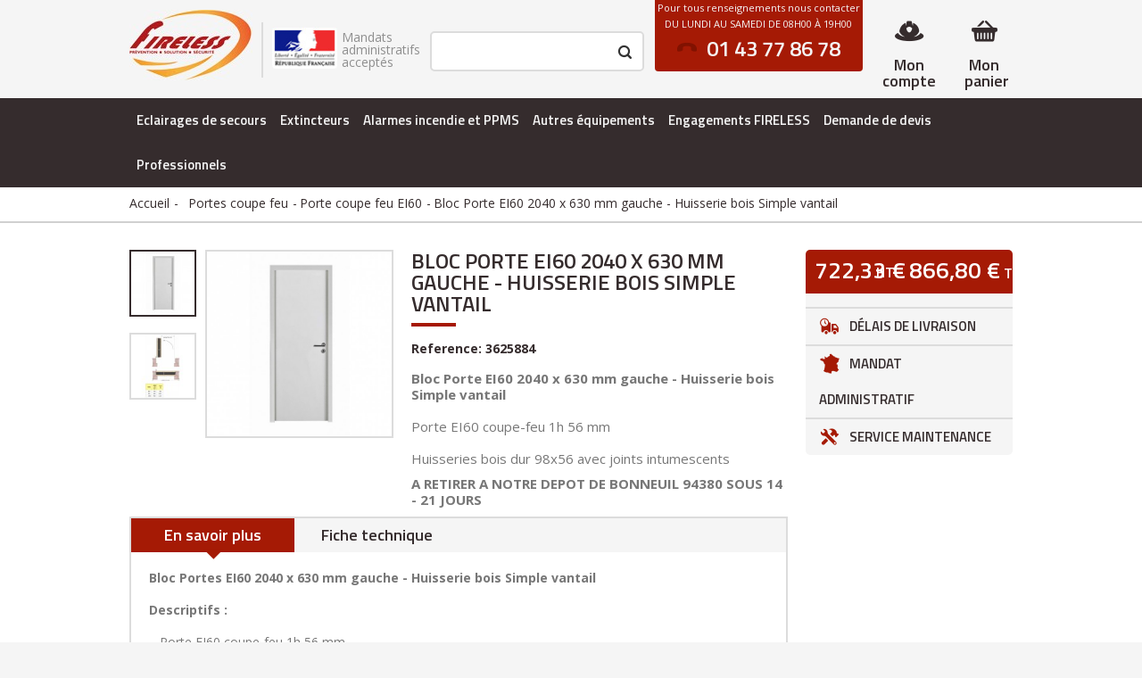

--- FILE ---
content_type: text/html; charset=utf-8
request_url: https://materiel-securite-incendie.fireless.fr/porte-coupe-feu-ei60/2035-bloc-portes-ei60-2040-x-630-mm-gauche-huisserie-bois-simple-vantail.html
body_size: 26430
content:
	
<!DOCTYPE HTML> <!--[if lt IE 7]><html class="no-js lt-ie9 lt-ie8 lt-ie7" lang="fr-fr"><![endif]--> <!--[if IE 7]><html class="no-js lt-ie9 lt-ie8 ie7" lang="fr-fr"><![endif]--> <!--[if IE 8]><html class="no-js lt-ie9 ie8" lang="fr-fr"><![endif]--> <!--[if gt IE 8]><html class="no-js ie9" lang="fr-fr"><![endif]--><html lang="fr-fr" ><head><meta charset="utf-8" /><title>Bloc Porte EI60 2040 x 630 mm gauche - Huisserie bois Simple vantail - Fireless</title> <script data-keepinline="true">var ajaxGetProductUrl = '//materiel-securite-incendie.fireless.fr/module/cdc_googletagmanager/async';
    var ajaxShippingEvent = 1;
    var ajaxPaymentEvent = 1;

/* datalayer */
dataLayer = window.dataLayer || [];
    let cdcDatalayer = {"pageCategory":"product","event":"view_item","ecommerce":{"currency":"EUR","items":[{"item_name":"Bloc Porte EI60 2040 x 630 mm gauche - Huisserie bois Simple vantail","item_id":"2035","price":"722.33","item_category":"Portes coupe feu","item_category2":"Porte coupe feu EI60","quantity":1,"google_business_vertical":"retail"}],"value":"722.33"},"google_tag_params":{"ecomm_pagetype":"product","ecomm_prodid":"2035","ecomm_totalvalue":866.8,"ecomm_totalvalue_tax_exc":722.33,"ecomm_category":"Autres equipements/Portes coupe feu/Porte coupe feu EI60"},"userLogged":0,"userId":"guest_16191596"};
    dataLayer.push(cdcDatalayer);

/* call to GTM Tag */
(function(w,d,s,l,i){w[l]=w[l]||[];w[l].push({'gtm.start':
new Date().getTime(),event:'gtm.js'});var f=d.getElementsByTagName(s)[0],
j=d.createElement(s),dl=l!='dataLayer'?'&l='+l:'';j.async=true;j.src=
'https://www.googletagmanager.com/gtm.js?id='+i+dl;f.parentNode.insertBefore(j,f);
})(window,document,'script','dataLayer','GTM-W96GMDF');

/* async call to avoid cache system for dynamic data */
dataLayer.push({
  'event': 'datalayer_ready'
});</script> <meta name="description" content="Bloc Porte EI60 2040 x 630 mm gauche - Huisserie bois Simple vantailPorte EI60 coupe-feu 1h 56 mmHuisseries bois dur 98x56 avec joints intumescents A RETIRER A NOTRE DEPOT DE BONNEUIL 94380 SOUS 14 - 21&nbsp;JOURS" /><meta name="generator" content="PrestaShop" /><meta name="robots" content="index,follow" /><meta name="viewport" content="initial-scale=1,user-scalable=no,maximum-scale=1,width=device-width"><meta name="apple-mobile-web-app-capable" content="yes" /><link rel="icon" type="image/vnd.microsoft.icon" href="/img/favicon.ico?1729715747" /><link rel="shortcut icon" type="image/x-icon" href="/img/favicon.ico?1729715747" /><link rel="stylesheet" href="https://materiel-securite-incendie.fireless.fr/themes/fireless/cache/v_287_66199aecbad7a8dfef61ff99526b77db_all.css" type="text/css" media="all" /><link rel="stylesheet" href="https://materiel-securite-incendie.fireless.fr/themes/fireless/cache/v_287_ef98a4e8616637948db804991f108d9c_print.css" type="text/css" media="print" /> <script type="text/javascript">/* <![CDATA[ */;var CUSTOMIZE_TEXTFIELD=1;var FancyboxI18nClose='Fermer';var FancyboxI18nNext='Suivant';var FancyboxI18nPrev='Pr&eacute;c&eacute;dent';var PS_CATALOG_MODE=false;var ajax_allowed=true;var ajax_popup=true;var ajaxsearch=false;var allowBuyWhenOutOfStock=true;var attribute_anchor_separator='-';var attributesCombinations=[];var availableLaterValue='';var availableNowValue='';var baseDir='https://materiel-securite-incendie.fireless.fr/';var baseUri='https://materiel-securite-incendie.fireless.fr/';var blocksearch_type='top';var comparator_max_item=0;var comparedProductsIds=[];var contentOnly=false;var currency={"id":1,"name":"Euro","iso_code":"EUR","iso_code_num":"978","sign":"\u20ac","blank":"1","conversion_rate":"1.000000","deleted":"0","format":"2","decimals":"1","active":"1","prefix":"","suffix":" \u20ac","id_shop_list":null,"force_id":false};var currencyBlank=1;var currencyFormat=2;var currencyRate=1;var currencySign='€';var currentDate='2026-01-27 07:16:53';var customerGroupWithoutTax=false;var customizationFields=false;var customizationId=null;var customizationIdMessage='Personnalisation';var default_eco_tax=0;var delete_txt='Supprimer';var displayList=1;var displayPrice=1;var doesntExist='Ce produit n\'existe pas dans cette déclinaison. Vous pouvez néanmoins en sélectionner une autre.';var doesntExistNoMore='Ce produit n\'est plus en stock';var doesntExistNoMoreBut='avec ces options mais reste disponible avec d\'autres options';var ecotaxTax_rate=0;var fieldRequired='Veuillez remplir tous les champs, puis enregistrer votre personnalisation';var freeProductTranslation='Offert !';var freeShippingTranslation='Livraison gratuite !';var generated_date=1769494613;var grid_size_lg=6;var grid_size_lg2=2;var grid_size_md=5;var grid_size_md2=15;var grid_size_ms=2;var grid_size_ms2=6;var grid_size_sm=3;var grid_size_sm2=4;var grid_size_xs=1;var grid_size_xs2=12;var groupReduction=0;var hasDeliveryAddress=false;var highDPI=false;var idDefaultImage=10678;var id_lang=2;var id_product=2035;var id_shop=1;var img_dir='https://materiel-securite-incendie.fireless.fr/themes/fireless/img/';var img_prod_dir='https://materiel-securite-incendie.fireless.fr/img/p/';var img_ps_dir='https://materiel-securite-incendie.fireless.fr/img/';var instantsearch=false;var iqit_carousel_auto=true;var iqit_carousel_load='progressive';var iqit_lazy_load=false;var iqit_mobile_header_sticky=true;var iqit_mobile_header_style=3;var iqit_sidebarh=false;var iqit_thumbs_position=true;var isGuest=0;var isLogged=0;var isMobile=false;var isPreloaderEnabled=false;var isRtl=false;var jqZoomEnabled=false;var maxQuantityToAllowDisplayOfLastQuantityMessage=3;var max_item='You cannot add more than 0 product(s) to the product comparison';var min_item='Please select at least one product';var minimalQuantity=1;var more_products_search='Plus de produits »';var noTaxForThisProduct=false;var oosHookJsCodeFunctions=[];var order_button_content='Créer un devis';var page_name='product';var placeholder_blocknewsletter='Saisissez votre adresse e-mail';var priceDisplayMethod=1;var priceDisplayPrecision=2;var productAvailableForOrder=false;var productBasePriceTaxExcl=722.33;var productBasePriceTaxExcluded=722.33;var productBasePriceTaxIncl=866.796;var productHasAttributes=false;var productPrice=722.33;var productPriceTaxExcluded=722.33;var productPriceTaxIncluded=866.796;var productPriceWithoutReduction=722.33;var productReference='3625884';var productShowPrice=true;var productUnitPriceRatio=0;var product_fileButtonHtml='Ajouter';var product_fileDefaultHtml='Aucun fichier sélectionné';var product_specific_price=[];var quantitiesDisplayAllowed=false;var quantityAvailable=0;var quickView=true;var reduction_percent=0;var reduction_price=0;var removingLinkText='supprimer cet article du panier';var roundMode=2;var sharing_img='https://materiel-securite-incendie.fireless.fr/10678/bloc-portes-ei60-2040-x-630-mm-gauche-huisserie-bois-simple-vantail.jpg';var sharing_name='Bloc Porte EI60 2040 x 630 mm gauche - Huisserie bois Simple vantail';var sharing_url='https://materiel-securite-incendie.fireless.fr/porte-coupe-feu-ei60/2035-bloc-portes-ei60-2040-x-630-mm-gauche-huisserie-bois-simple-vantail.html';var specific_currency=false;var specific_price=0;var static_token='f6b031f2d66371abfb07716360c1fa68';var stock_management=1;var taxRate=20;var toBeDetermined='À définir';var token='f6b031f2d66371abfb07716360c1fa68';var uploading_in_progress='Envoi en cours, veuillez patienter...';var usingSecureMode=true;/* ]]> */</script> <script type="text/javascript" src="/js/jquery/jquery-1.11.0.min.js"></script> <script type="text/javascript" src="/js/jquery/jquery-migrate-1.2.1.min.js"></script> <script type="text/javascript" src="/js/jquery/plugins/jquery.easing.js"></script> <script type="text/javascript" src="/js/tools.js"></script> <script type="text/javascript" src="/themes/fireless/js/global.js"></script> <script type="text/javascript" src="/themes/fireless/js/autoload/10-bootstrap.min.js"></script> <script type="text/javascript" src="/themes/fireless/js/autoload/15-jquery.total-storage.min.js"></script> <script type="text/javascript" src="/themes/fireless/js/autoload/15-jquery.uniform-modified.js"></script> <script type="text/javascript" src="/themes/fireless/js/autoload/fireless.js"></script> <script type="text/javascript" src="/themes/fireless/js/autoload/jquery.sticky-kit.min.js"></script> <script type="text/javascript" src="/themes/fireless/js/autoload/modernizr-custom.js"></script> <script type="text/javascript" src="/themes/fireless/js/autoload/slick.min.js"></script> <script type="text/javascript" src="/js/jquery/plugins/fancybox/jquery.fancybox.js"></script> <script type="text/javascript" src="/js/jquery/plugins/jquery.idTabs.js"></script> <script type="text/javascript" src="/js/jquery/plugins/jquery.scrollTo.js"></script> <script type="text/javascript" src="/js/jquery/plugins/jquery.serialScroll.js"></script> <script type="text/javascript" src="/js/jquery/plugins/bxslider/jquery.bxslider.js"></script> <script type="text/javascript" src="/themes/fireless/js/product.js"></script> <script type="text/javascript" src="/modules/socialsharing/js/socialsharing.js"></script> <script type="text/javascript" src="/themes/fireless/js/modules/blockcart/ajax-cart.js"></script> <script type="text/javascript" src="/themes/fireless/js/tools/treeManagement.js"></script> <script type="text/javascript" src="/themes/fireless/js/modules/blocknewsletter/blocknewsletter.js"></script> <script type="text/javascript" src="/themes/fireless/js/modules/productscategory/js/productscategory.js"></script> <script type="text/javascript" src="/themes/fireless/js/modules/mailalerts/mailalerts.js"></script> <script type="text/javascript" src="/themes/fireless/js/modules/blocktopmenu/js/hoverIntent.js"></script> <script type="text/javascript" src="/themes/fireless/js/modules/blocktopmenu/js/superfish-modified.js"></script> <script type="text/javascript" src="/themes/fireless/js/modules/blocktopmenu/js/blocktopmenu.js"></script> <script type="text/javascript" src="/modules/themeeditor/js/front/script.js"></script> <script type="text/javascript" src="/modules/manufactuterslider/manufactuterslider.js"></script> <script type="text/javascript" src="/modules/pluginadder/easyzoom.js"></script> <script type="text/javascript" src="/modules/pluginadder/jquery.lazyload.min.js"></script> <script type="text/javascript" src="/modules/pluginadder/plugins.js"></script> <script type="text/javascript" src="/modules/pluginadder/script.js"></script> <script type="text/javascript" src="/modules/netreviews/views/js/avisverifies-tpl.js"></script> <script type="text/javascript" src="/modules/cdc_googletagmanager/views/js/ajaxdatalayer.js"></script> <script type="text/javascript" src="/modules/doofinder/views/js/add-to-cart/doofinder-add_to_cart_ps16.js"></script> <script type="text/javascript" src="/modules/gptchatbox/views/js/front_v21.js"></script> <meta property="og:type" content="product" /><meta property="og:url" content="https://materiel-securite-incendie.fireless.fr/porte-coupe-feu-ei60/2035-bloc-portes-ei60-2040-x-630-mm-gauche-huisserie-bois-simple-vantail.html" /><meta property="og:title" content="Bloc Porte EI60 2040 x 630 mm gauche - Huisserie bois Simple vantail - Fireless" /><meta property="og:site_name" content="Fireless" /><meta property="og:description" content="Bloc Porte EI60 2040 x 630 mm gauche - Huisserie bois Simple vantailPorte EI60 coupe-feu 1h 56 mmHuisseries bois dur 98x56 avec joints intumescents A RETIRER A NOTRE DEPOT DE BONNEUIL 94380 SOUS 14 - 21&nbsp;JOURS" /><meta property="og:image" content="https://materiel-securite-incendie.fireless.fr/10678-large_default/bloc-portes-ei60-2040-x-630-mm-gauche-huisserie-bois-simple-vantail.jpg" /><meta property="product:pretax_price:amount" content="722.33" /><meta property="product:pretax_price:currency" content="EUR" /><meta property="product:price:amount" content="722.33" /><meta property="product:price:currency" content="EUR" /><script defer type="text/javascript">/* * * 2007-2024 PayPal * * NOTICE OF LICENSE * * This source file is subject to the Academic Free License (AFL 3.0) * that is bundled with this package in the file LICENSE.txt. * It is also available through the world-wide-web at this URL: * http://opensource.org/licenses/afl-3.0.php * If you did not receive a copy of the license and are unable to * obtain it through the world-wide-web, please send an email * to license@prestashop.com so we can send you a copy immediately. * * DISCLAIMER * * Do not edit or add to this file if you wish to upgrade PrestaShop to newer * versions in the future. If you wish to customize PrestaShop for your * needs please refer to http://www.prestashop.com for more information. * * @author 2007-2024 PayPal * @author 202 ecommerce <tech@202-ecommerce.com> * @copyright PayPal * @license http://opensource.org/licenses/osl-3.0.php Open Software License (OSL 3.0) * */function updateFormDatas() { var nb = $('#quantity_wanted').val(); var id = $('#idCombination').val();$('.paypal_payment_form input[name=quantity]').val(nb); $('.paypal_payment_form input[name=id_p_attr]').val(id); } $(document).ready( function() { var baseDirPP = baseDir.replace('http:', 'https:'); if($('#in_context_checkout_enabled').val() != 1) { $(document).on('click','#payment_paypal_express_checkout', function() { $('#paypal_payment_form_cart').submit(); return false; }); }var jquery_version = $.fn.jquery.split('.'); if(jquery_version[0]>=1 && jquery_version[1] >= 7) { $('body').on('submit',".paypal_payment_form", function () { updateFormDatas(); }); } else { $('.paypal_payment_form').live('submit', function () { updateFormDatas(); }); }function displayExpressCheckoutShortcut() { var id_product = $('input[name="id_product"]').val(); var id_product_attribute = $('input[name="id_product_attribute"]').val(); $.ajax({ type: "GET", url: baseDirPP+'/modules/paypal/express_checkout/ajax.php', data: { get_qty: "1", id_product: id_product, id_product_attribute: id_product_attribute }, cache: false, success: function(result) { if (result == '1') { $('#container_express_checkout').slideDown(); } else { $('#container_express_checkout').slideUp(); } return true; } }); }$('select[name^="group_"]').change(function () { setTimeout(function(){displayExpressCheckoutShortcut()}, 500); });$('.color_pick').click(function () { setTimeout(function(){displayExpressCheckoutShortcut()}, 500); });if($('body#product').length > 0) { setTimeout(function(){displayExpressCheckoutShortcut()}, 500); }var modulePath = 'modules/paypal'; var subFolder = '/integral_evolution';var fullPath = baseDirPP + modulePath + subFolder; var confirmTimer = false; if ($('form[target="hss_iframe"]').length == 0) { if ($('select[name^="group_"]').length > 0) displayExpressCheckoutShortcut(); return false; } else { checkOrder(); }function checkOrder() { if(confirmTimer == false) confirmTimer = setInterval(getOrdersCount, 1000); }});</script> <meta class="netreviewsWidget" id="netreviewsWidgetNum26686" data-jsurl="//cl.avis-verifies.com/fr/cache/4/e/9/4e926fdb-fe40-5bf4-b90e-b513460590c5/widget4/widget16-26686_script.js"/><script src="//cl.avis-verifies.com/fr/widget4/widget16_FB3.min.js"></script><meta class="netreviewsWidget" id="netreviewsWidgetNum26687" data-jsurl="//cl.avis-verifies.com/fr/cache/4/e/9/4e926fdb-fe40-5bf4-b90e-b513460590c5/widget4/widget10-right-26687_script.js"/><script src="//cl.avis-verifies.com/fr/widget4/widget10_FB3.min.js"></script> <script>/*  */;const dfLayerOptions={installationId:"ea2174d7-bf55-46ba-87b4-e0cb2cf50799",zone:"eu1",language:"fr",currency:"EUR"};(function(l,a,y,e,r,s){r=l.createElement(a);r.onload=e;r.async=1;r.src=y;s=l.getElementsByTagName(a)[0];s.parentNode.insertBefore(r,s);})(document,'script','https://cdn.doofinder.com/livelayer/1/js/loader.min.js',function(){doofinderLoader.load(dfLayerOptions);});let closeDoofinderLayer=()=>{document.querySelector('button[dfd-click="close-layer"').click();}
document.addEventListener('doofinder.cart.add',function(event){const checkIfCartItemHasVariation=(cartObject)=>{return(cartObject.item_id===cartObject.grouping_id)?false:true;}
const sanitizeVariationID=(variationID)=>{return variationID.replace(/\D/g,"")}
doofinderManageCart({cartURL:"",cartToken:"f6b031f2d66371abfb07716360c1fa68",productID:checkIfCartItemHasVariation(event.detail)?event.detail.grouping_id:event.detail.item_id,customizationID:checkIfCartItemHasVariation(event.detail)?sanitizeVariationID(event.detail.item_id):0,cuantity:event.detail.amount,});});/*  */</script> <meta property="og:type" content="product" /><meta property="og:url" content="https://materiel-securite-incendie.fireless.fr/porte-coupe-feu-ei60/2035-bloc-portes-ei60-2040-x-630-mm-gauche-huisserie-bois-simple-vantail.html"/><meta property="og:title" content="Bloc Porte EI60 2040 x 630 mm gauche - Huisserie bois Simple vantail - Fireless"/><meta property="og:site_name" content="Fireless"/><meta property="og:description" content="Bloc Porte EI60 2040 x 630 mm gauche - Huisserie bois Simple vantailPorte EI60 coupe-feu 1h 56 mmHuisseries bois dur 98x56 avec joints intumescents A RETIRER A NOTRE DEPOT DE BONNEUIL 94380 SOUS 14 - 21&nbsp;JOURS"/><meta property="og:image" content="https://fireless.pro/10678-home_default/bloc-portes-ei60-2040-x-630-mm-gauche-huisserie-bois-simple-vantail.jpg"/><meta property="og:image:src" content="https://fireless.pro/10678-home_default/bloc-portes-ei60-2040-x-630-mm-gauche-huisserie-bois-simple-vantail.jpg"/><meta property="og:image:secure_url" content="https://fireless.pro/10678-home_default/bloc-portes-ei60-2040-x-630-mm-gauche-huisserie-bois-simple-vantail.jpg"/><meta property="og:image:alt" content="Bloc Porte EI60 2040 x 630 mm gauche - Huisserie bois Simple vantail - Fireless"/><meta property="fb:app_id" content=""/><meta property="og:locale" content="fr-fr"/><meta property="twitter:card" content="summary"/><meta property="twitter:site" content="Fireless"/><meta property="twitter:creator" content=""/><meta property="twitter:title" content="Bloc Portes EI60 2040 x 630 mm gauche - Huisserie bois Simple vantail"/><meta property="twitter:description" content=""/><meta property="twitter:image" content="https://fireless.pro/10678-home_default/bloc-portes-ei60-2040-x-630-mm-gauche-huisserie-bois-simple-vantail.jpg"><meta property="twitter:image:src" content="https://fireless.pro/10678-home_default/bloc-portes-ei60-2040-x-630-mm-gauche-huisserie-bois-simple-vantail.jpg"/><meta property="twitter:image:alt" content="Bloc Porte EI60 2040 x 630 mm gauche - Huisserie bois Simple vantail - Fireless"/><meta property="twitter:domain" content="https://materiel-securite-incendie.fireless.fr/"/> <script type="application/ld+json" data-keepinline="true" data-nocompress="true">{
    "@context":"http://schema.org/",
    "@type":"ImageObject",
    "@id":"https://materiel-securite-incendie.fireless.fr/porte-coupe-feu-ei60/2035-bloc-portes-ei60-2040-x-630-mm-gauche-huisserie-bois-simple-vantail.html/#primaryimage",
    "name":"Bloc Porte EI60 2040 x 630 mm gauche - Huisserie bois Simple vantail - Fireless",
    "image":"https://fireless.pro/10678-home_default/bloc-portes-ei60-2040-x-630-mm-gauche-huisserie-bois-simple-vantail.jpg",
    "thumbnail":"https://fireless.pro/10678-home_default/bloc-portes-ei60-2040-x-630-mm-gauche-huisserie-bois-simple-vantail.jpg",
    "representativeOfPage":true,
    "contentUrl":"https://fireless.pro/10678-home_default/bloc-portes-ei60-2040-x-630-mm-gauche-huisserie-bois-simple-vantail.jpg",
    "caption":"Bloc Porte EI60 2040 x 630 mm gauche - Huisserie bois Simple vantail - Fireless"
}</script> <script type="application/ld+json" data-keepinline="true" data-nocompress="true">{
  "@context" : "https://schema.org",
  "@type" : "Product",
  "@id": "https://materiel-securite-incendie.fireless.fr/porte-coupe-feu-ei60/2035-bloc-portes-ei60-2040-x-630-mm-gauche-huisserie-bois-simple-vantail.html/#product",
  "productID": "2035",
  "name" : "Bloc Porte EI60 2040 x 630 mm gauche - Huisserie bois Simple vantail - Fireless",
  "image" : "https://fireless.pro/10678-home_default/bloc-portes-ei60-2040-x-630-mm-gauche-huisserie-bois-simple-vantail.jpg/#primaryimage",
  "description" : "Bloc Porte EI60 2040 x 630 mm gauche - Huisserie bois Simple vantailPorte EI60 coupe-feu 1h 56 mmHuisseries bois dur 98x56 avec joints intumescents
A RETIRER A NOTRE DEPOT DE BONNEUIL 94380 SOUS 14 - 21&nbsp;JOURS",
  "category" : "Porte coupe feu une heure",
  "sku" : "3625884",
  "mpn" : "3625884",
  

  
   
  
  
   
    
  "url" : "https://materiel-securite-incendie.fireless.fr/porte-coupe-feu-ei60/2035-bloc-portes-ei60-2040-x-630-mm-gauche-huisserie-bois-simple-vantail.html",

   "mainEntityOfPage": {
      "@type": "WebPage",
      "@id": "https://materiel-securite-incendie.fireless.fr/porte-coupe-feu-ei60/2035-bloc-portes-ei60-2040-x-630-mm-gauche-huisserie-bois-simple-vantail.html"
    },
               
              
              
          
       

    "offers": {
    "@type": "Offer",
    "@id": "https://materiel-securite-incendie.fireless.fr//#/schema/offer",
    "priceSpecification":{
        "@type":"PriceSpecification",
        "price":"1032.37",
        "priceCurrency":"EUR",
        "valueAddedTaxIncluded":true
    },
            
    "availability": "https://schema.org/InStock",
    "itemCondition":"http://schema.org/NewCondition",
    
    "priceValidUntil": "2050-12-31",
    "url": "https://materiel-securite-incendie.fireless.fr/porte-coupe-feu-ei60/2035-bloc-portes-ei60-2040-x-630-mm-gauche-huisserie-bois-simple-vantail.html",
    "seller": {
        "@type": "Organization",
        "@id":"https://materiel-securite-incendie.fireless.fr/#organization",
        "name": "Fireless"
      },
              
              
    "shippingDetails": {
        "@type": "OfferShippingDetails",
        "shippingRate": {
          "@type": "MonetaryAmount",
          "value": "",
          "currency": "EUR"
        },
        "shippingDestination": {
          "@type": "DefinedRegion",
          "addressCountry": "FR"
        },
        "deliveryTime": {
          "@type": "ShippingDeliveryTime",
          "handlingTime": {
            "@type": "QuantitativeValue",
            "minValue": "",
            "maxValue": "",
            "unitCode": ""
          },
          "transitTime": {
            "@type": "QuantitativeValue",
            "minValue": "",
            "maxValue": "",
            "unitCode": ""
          }
        }
      },
      "hasMerchantReturnPolicy": {
        "@type": "MerchantReturnPolicy",
        "applicableCountry": "",
        "returnPolicyCategory": "https://schema.org/MerchantReturnFiniteReturnWindow",
        "merchantReturnDays": "",
        "returnMethod": "https://schema.org/ReturnByMail",
        "returnFees": "https://schema.org/FreeReturn"
      }       
  },
   
  
  "sameAs": [
      "https://www.facebook.com/people/Fireless/100066881641013/",
      "https://x.com/#!/FIRELESSPARIS",
      "",
      "https://www.youtube.com/channel/UC1NGZqBi8_X9EqYZ2W74bAQ",
      "",
      ""
   ]
}</script> <script type="application/ld+json" data-keepinline="true" data-nocompress="true">{
    "@context":"http://schema.org",
    "@type":"WebPage",
    "isPartOf": {
        "@type":"WebSite",
        "url":  "https://materiel-securite-incendie.fireless.fr/",
        "name": "Fireless"
    },
    "name": "Bloc Porte EI60 2040 x 630 mm gauche - Huisserie bois Simple vantail - Fireless",
    "url":  "https://materiel-securite-incendie.fireless.fr/porte-coupe-feu-ei60/2035-bloc-portes-ei60-2040-x-630-mm-gauche-huisserie-bois-simple-vantail.html"
}</script> <script type="application/ld+json" data-keepinline="true" data-nocompress="true">{
    "@context" : "http://schema.org",
    "@type" : "Organization",
    "name" : "Fireless",
    "alternateName": "Fireless",
    "LegalName": "Fireless",
    "url": "https://materiel-securite-incendie.fireless.fr/",
    "logo" : {
        "@type":"ImageObject",
        "url":"https://materiel-securite-incendie.fireless.fr/img/logo.jpg"
    },
    "contactPoint": {
         "@type": "ContactPoint",
         "contactType": "customer support",
         "telephone": "01 43 77 18 20",
         "email": "info@fireless.fr"
     },
     "sameAs": [
        "https://www.facebook.com/people/Fireless/100066881641013/",
        "https://x.com/#!/FIRELESSPARIS",
        "",
        "https://www.youtube.com/channel/UC1NGZqBi8_X9EqYZ2W74bAQ",
        "",
        ""
   ]           
}</script> <script type="application/ld+json" data-keepinline="true" data-nocompress="true">{
      "@context": "https://schema.org",
      "@type": "WebSite",
      "name": "Fireless",
      "inLanguage": "fr-fr",
      "url" : "https://materiel-securite-incendie.fireless.fr/",
        "image": {
          "@type": "ImageObject",
          "url":"https://materiel-securite-incendie.fireless.fr/img/logo.jpg"
        },
      "potentialAction": {
        "@type": "SearchAction",
        "target": "https://materiel-securite-incendie.fireless.fr/recherche?search_query={search_term_string}",
        "query-input": "required name=search_term_string"
      }
    }</script> <script type="application/ld+json" data-keepinline="true" data-nocompress="true">{
 "@context": "https://schema.org",
 "@type": "BreadcrumbList",
 "itemListElement":
 [
   {
   "@type": "ListItem",
   "position": 1,
   "item":
   {
    "@id": "https://materiel-securite-incendie.fireless.fr/",
    "name": "Fireless"
    }
  },
  {
   "@type": "ListItem",
  "position": 2,
  "item":
   {
     "@id": "Bloc Porte EI60 2040 x 630 mm gauche - Huisserie bois Simple vantail - Fireless",
     "name": "https://materiel-securite-incendie.fireless.fr/porte-coupe-feu-ei60/2035-bloc-portes-ei60-2040-x-630-mm-gauche-huisserie-bois-simple-vantail.html"
   }
  }
 ]
}</script> <script type="application/ld+json" data-keepinline="true" data-nocompress="true">{
  "@context": "https://schema.org",
  "@type": "LocalBusiness",
  "name": "FIRELESS",
  "telephone": "01 43 77 18 20",
  "email": "info@fireless.fr",
  "priceRange": "",
  "url": "https://materiel-securite-incendie.fireless.fr",
  "logo": "https://materiel-securite-incendie.fireless.fr/img/fireless-logo-1533108381.jpg",
  "image": "https://materiel-securite-incendie.fireless.fr/img/fireless-logo-1533108381.jpg",

  "address": {
    "@type": "PostalAddress",
    "streetAddress": "",
    "addressLocality": "26 T Rue Nicolai",
    "addressRegion": "Ile de France",
    "postalCode": "75012",
    "addressCountry": "FR"
  },
  
  "geo": {
    "@type": "GeoCoordinates",
    "latitude": "",
    "longitude": ""
  }
}</script> <script type="application/ld+json" data-keepinline="true" data-nocompress="true">{
      "@context": "http://schema.org",
      "@type": "WebSite",
      "url": "https://materiel-securite-incendie.fireless.fr/",
      "potentialAction": {
        "@type": "SearchAction",
        "target": "https://materiel-securite-incendie.fireless.fr/search?controller=search&orderby=position&orderway=desc&search_query={search_query}&submit_search=",
        "query-input": "required name=search_query"
      }
    }</script> <link rel="stylesheet" href="https://fonts.googleapis.com/css?family=Open+Sans:400,700" type="text/css" media="all" /><link rel="stylesheet" href="https://fonts.googleapis.com/css?family=Titillium+Web:400,400i,600,700,700i" type="text/css" media="all" /> <script>document.addEventListener("DOMContentLoaded", function(event) {
                var classname = document.getElementsByClassName("qcd");
                for (var i = 0; i < classname.length; i++) {
                    //click gauche
                    classname[i].addEventListener('click', myFunction, false);
                    //click droit
                    classname[i].addEventListener('contextmenu', myRightFunction, false);
                }
            });
            //fonction du click gauche
            var myFunction = function(event) {
                var attribute = this.getAttribute("data-qcd");
                if (event.ctrlKey) {
                    var newWindow = window.open(decodeURIComponent(window.atob(attribute)), '_blank');
                    newWindow.focus();
                } else {
                    document.location.href = decodeURIComponent(window.atob(attribute));
                }
            };
            //fonction du click droit
            var myRightFunction = function(event) {
                var attribute = this.getAttribute("data-qcd");
                if (event.ctrlKey) {
                    var newWindow = window.open(decodeURIComponent(window.atob(attribute)), '_blank');
                    newWindow.focus();
                } else {
                    window.open(decodeURIComponent(window.atob(attribute)), '_blank');
                }
            }</script> <!--[if lt IE 9]> <script src="https://oss.maxcdn.com/libs/html5shiv/3.7.0/html5shiv.js"></script> <script src="https://oss.maxcdn.com/libs/respond.js/1.3.0/respond.min.js"></script> <![endif]--> <!--[if lte IE 9]> <script src="https://materiel-securite-incendie.fireless.fr/themes/fireless/js/flexibility.js"></script> <![endif]--><meta property="og:title" content="Bloc Porte EI60 2040 x 630 mm gauche - Huisserie bois Simple vantail - Fireless" /><meta property="og:url" content="https://materiel-securite-incendie.fireless.fr/porte-coupe-feu-ei60/2035-bloc-portes-ei60-2040-x-630-mm-gauche-huisserie-bois-simple-vantail.html" /><meta property="og:site_name" content="Fireless" /><meta property="og:description" content="Bloc Porte EI60 2040 x 630 mm gauche - Huisserie bois Simple vantailPorte EI60 coupe-feu 1h 56 mmHuisseries bois dur 98x56 avec joints intumescents A RETIRER A NOTRE DEPOT DE BONNEUIL 94380 SOUS 14 - 21&nbsp;JOURS"><meta property="og:type" content="product"><meta property="og:image" content="https://materiel-securite-incendie.fireless.fr/10678-large_default/bloc-portes-ei60-2040-x-630-mm-gauche-huisserie-bois-simple-vantail.jpg"></head><body id="product" class="not-index product product-2035 product-bloc-portes-ei60-2040-x-630-mm-gauche-huisserie-bois-simple-vantail category-102 category-porte-coupe-feu-ei60 hide-left-column hide-right-column lang_fr "> <noscript><iframe src="https://www.googletagmanager.com/ns.html?id=GTM-W96GMDF" height="0" width="0" style="display:none;visibility:hidden"></iframe></noscript><div id="page"><div class="header-container alt-cart"><div class="header_spacer"></div> <header id="header"><div class="banner"><div class="container"><div class="row"></div></div></div><div><div class="container container-header"><div id="desktop-header" class="desktop-header"><div class="row header-top"><div id="header_logo" class="col-xs-12 col-sm-1 col-md-2 "><a href="https://materiel-securite-incendie.fireless.fr/" title="Fireless"> <img class="logo img-responsive replace-2xlogo" src="https://materiel-securite-incendie.fireless.fr/img/fireless-logo-1533108381.jpg" width="138" height="79" alt="Fireless" />. </a></div><div class="col-xs-12 col-sm-1 col-md-2 mandat_fireless"><div class="mandat_img mandat_inner"> <img src="https://materiel-securite-incendie.fireless.fr/themes/fireless/img//mandat.jpg" alt="Mandats administratifs accept&eacute;s" /></div><div class="mandat_text mandat_inner"> Mandats administratifs accept&eacute;s</div><div class="spacer"></div></div><div id="shopping_cart_container" class="col-xs-12 col-sm-4 col-md-1 clearfix"><div class="shopping_cart"> <a href="https://materiel-securite-incendie.fireless.fr/commande" title="Voir mon panier" rel="nofollow" class="cart_link"> <span class="cart_name">Mon panier</span><span class="cart_namebot">Mon panier</span><div class="more_info"> <span class="ajax_cart_quantity unvisible">0</span> <span class="ajax_cart_product_txt unvisible">Produit:</span> <span class="ajax_cart_product_txt_s unvisible">Produits:</span> <span class="ajax_cart_total unvisible"> </span> <span class="ajax_cart_no_product">(vide)</span></div> </a><div class="cart_block block exclusive"><div class="block_content"><div class="cart_block_list"><p class="cart_block_no_products"> Aucun produit</p><div class="cart-prices"><div class="cart-prices-line first-line"> <span class="price cart_block_shipping_cost ajax_cart_shipping_cost unvisible"> À définir </span> <span class="unvisible"> Livraison </span></div><div class="cart-prices-line last-line"> <span class="price cart_block_total ajax_block_cart_total">0,00 €</span> <span>Total</span></div></div><p class="cart-buttons"> <a id="button_order_cart" class="btn btn-default button button-medium" href="https://materiel-securite-incendie.fireless.fr/commande" title="Commander / demander un devis" rel="nofollow"> <span> Commander / demander un devis<i class="icon-chevron-right right"></i> </span> </a></p></div></div></div></div></div><div id="layer_cart"><div class="layer_cart_title col-xs-12"><div> <i class="icon-check"></i> Produit ajouté au panier avec succès</div> <br /><p>Fireless vous propose des <strong>transporteurs gratuits</strong> pour tout produit inférieur à 30kg livré en France métropolitaine. <br />Vous pourrez néanmoins choisir un autre transporteur. Des frais de port additionnels vous seront alors facturés.</p></div><div class="clearfix" ><div class="layer_cart_product col-xs-12 col-md-6"> <span class="cross" title="Fermer la fenêtre"></span><div class="product-image-container layer_cart_img"></div><div class="layer_cart_product_info"> <span id="layer_cart_product_title" class="product-name"></span> <span id="layer_cart_product_attributes"></span><div> Quantité <span id="layer_cart_product_quantity"></span></div><div> <strong>Total <span id="layer_cart_product_price"></span></strong></div></div></div><div class="layer_cart_cart col-xs-12 col-md-6"><div class="overall_cart_title"> <span class="ajax_cart_product_txt_s unvisible"> Il y a <span class="ajax_cart_quantity">0</span> produits dans votre panier. </span> <span class="ajax_cart_product_txt "> Il y a 1 produit dans votre panier. </span></div><div class="layer_cart_row"> Total produits <span class="ajax_block_products_total"> </span></div><div class="layer_cart_row ajax_shipping-container"> <strong class="dark unvisible"> Frais de port&nbsp; </strong> <span class="ajax_cart_shipping_cost unvisible"> À définir </span></div><div class="layer_cart_row"> <strong> Total <span class="ajax_block_cart_total"> </span> </strong></div></div></div><div class="button-container clearfix"><div class="pull-right"> <span class="continue btn btn-default" title="Continuer mes achats"> <span> <i class="icon-chevron-left left"></i> Continuer mes achats </span> </span> <a class="btn btn-default button button-medium" href="https://materiel-securite-incendie.fireless.fr/commande" title="Commander" rel="nofollow"> <span> Commander <i class="icon-chevron-right right"></i> </span> </a></div></div><div class="crossseling"></div></div><div class="layer_cart_overlay"></div><div class="header_user_info ddddddddddddddddddd col-xs-12 col-sm-4 col-md-1"> <a class="login" href="https://materiel-securite-incendie.fireless.fr/mon-compte" rel="nofollow" title="Login to your customer account"> <i class="icon-signin"></i> Mon compte </a><div class="userinfo_fireless"><div class="userinfo_firelessinner"><div class="col-xs-12 col-sm-12"><form action="https://materiel-securite-incendie.fireless.fr/authentification" method="post" id="login_form" class=""><h3 class="page-subheading">S’identifier</h3><div class="form_content clearfix"><div class="form-group"> <input placeholder="Votre adresse email" class="is_required validate account_input form-control" data-validate="isEmail" type="email" id="email" name="email" value="" /></div><div class="form-group"> <input placeholder="Votre mot de passe" class="is_required validate account_input form-control" type="password" data-validate="isPasswd" id="passwd" name="passwd" value="" /></div><p class="lost_password "><a href="https://materiel-securite-incendie.fireless.fr/mot-de-passe-oublie" title="Recover your forgotten password" rel="nofollow">Mot de passe oublié</a></p><p class="submit"> <button type="submit" id="SubmitLogin" name="SubmitLogin" class="button btn btn-default button-medium"> <span> Me connecter </span> </button></p></div></form></div><div class="register_user col-xs-12 col-sm-12 col-md-12"><form action="https://materiel-securite-incendie.fireless.fr/authentification" method="post" id="create-account_form_nav" class=""><h3 class="page-subheading">S’inscrire</h3><div class="form_content clearfix"><div class="alert alert-danger" id="create_account_error" style="display:none"></div><div class="form-group"> <input placeholder="Votre adresse email" type="email" class="is_required validate account_input form-control" data-validate="isEmail" id="email_create_nav" name="email_create_nav" value="" /></div><div class="submit"> <button class="btn btn-default button button-medium exclusive" type="submit" id="SubmitCreateNav" name="SubmitCreateNav"> <span> Créer mon compte </span> </button> <input type="hidden" class="hidden" name="SubmitCreateNav" value="Créer mon compte" /></div></div></form></div><div class="spacer"></div></div></div></div><div id="search_block_top_content" class="col-xs-12 col-sm-3 col-md-3 "><div class="iqitsearch-inner"><div id="search_block_top" class="search_block_top issearchcontent iqit-search" ><form method="get" action="//materiel-securite-incendie.fireless.fr/recherche" id="searchbox"> <input type="hidden" name="controller" value="search" /> <input type="hidden" name="orderby" value="position" /> <input type="hidden" name="orderway" value="desc" /><div class="search_query_container "> <input type="hidden" name="search-cat-select" value="0" class="search-cat-select" /> <input class="search_query form-control" type="text" id="search_query_top" name="search_query" value="" /> <button type="submit" name="submit_search" class="button-search"> <span>Search</span> </button></div></form></div></div></div><div class="contact-link_nav col-md-3 col-sm-2 col-xs-12" id="contact-link"><div class="contact_link_nav_inner"> <span>Pour tous renseignements nous contacter</span> <span class="up">Du lundi au samedi de 08h00 à 19h00</span> <span class="shop-phone"> <i class="icon2-phone"></i><strong>01 43 77 86 78</strong> </span><div class="spacer"></div></div></div></div></div><div class="mobile-condensed-header mobile-style mobile-style3 "><div ><div class="mobile-h-logo"> <a href="https://materiel-securite-incendie.fireless.fr/" title="Fireless"> <img class="logo img-responsive replace-2xlogo" src="https://materiel-securite-incendie.fireless.fr/img/fireless-logo-1533108381.jpg" width="138" height="79" alt="Fireless" /> </a></div><div class="mandat_fireless"><div class="mandat_img mandat_inner"> <img src="https://materiel-securite-incendie.fireless.fr/themes/fireless/img//mandat.jpg" alt="Mandats administratifs accept&eacute;s"/></div><div class="mandat_text mandat_inner"> Mandats administratifs accept&eacute;s</div><div class="spacer"></div></div><div class="spacer"></div><div id="mh-sticky" class="not-sticked"><div class="mobile-main-wrapper"><div class="mobile-main-bar"><div class="mh-button mh-menu"> <span id="mh-menu"><i class="icon-reorder mh-icon"></i></span></div><div class="mh-button mh-search"> <span id="mh-search" data-mh-search="1"><i class="icon2-header6 mh-icon"></i></span></div><div class="mh-button mh-user"> <span id="mh-user"><i class="icon-user mh-icon "></i></span><div class="mh-drop"><ul><li><a href="https://materiel-securite-incendie.fireless.fr/mon-compte" title="S&#039;identifier" rel="nofollow">S&#039;identifier / S&#039;inscrire</a></li></ul></div></div><div class="mh-button"> <span id="mh-phone"><a href="callto: 0171181250"><i class="icon2-phone mh-icon "></i></a></span></div><div id="mh-cart-wrapper" class="mh-button mh-cart"> <span id="mh-cart"> <i class="icon2-header4 mh-icon "></i> </span></div></div></div><div class="mh-dropdowns"><div class="mh-drop mh-search-drop"><div class="search_block_top mh-search-module"><form method="get" action="//materiel-securite-incendie.fireless.fr/recherche"> <input type="hidden" name="controller" value="search" /> <input type="hidden" name="orderby" value="position" /> <input type="hidden" name="orderway" value="desc" /><div class="search_query_container "> <input type="hidden" name="search-cat-select" value="0" class="search-cat-select" /><input class="search_query form-control" type="text" name="search_query" placeholder="" value="" /></div> <button type="submit" name="submit_search" class="button-search"> <span> </span> </button></form></div></div></div></div></div></div></div></div><div class="fw-pseudo-wrapper 121212"><div class="desktop-header"><div id="block_top_menu" class="sf-contener clearfix col-lg-12"><div class="container"><div class="cat-title">Catégories</div><ul class="sf-menu clearfix menu-content"><li><a href="https://materiel-securite-incendie.fireless.fr/9-eclairages-de-secours" title="Eclairages de secours">Eclairages de secours</a><ul><li><a href="https://materiel-securite-incendie.fireless.fr/55-blocs-baes-1heure" title="BAES 1heure">BAES 1heure</a><ul><li><a href="https://materiel-securite-incendie.fireless.fr/308-baes-1-heure-toutes-marques" title="BAES 1 heure toutes marques">BAES 1 heure toutes marques</a></li><li><a href="https://materiel-securite-incendie.fireless.fr/309-baes-marque-kaufel" title="BAES KAUFEL">BAES KAUFEL</a></li><li><a href="https://materiel-securite-incendie.fireless.fr/310-baes-marque-ura" title="BAES URA">BAES URA</a><ul><li><a href="https://materiel-securite-incendie.fireless.fr/323-bloc-etanche" title="BAES ETANCHE URA">BAES ETANCHE URA</a></li></ul></li><li><a href="https://materiel-securite-incendie.fireless.fr/311-baes-marque-zemper" title="BAES ZEMPER">BAES ZEMPER</a></li><li><a href="https://materiel-securite-incendie.fireless.fr/313-baes-luminox-eaton" title="BAES LUMINOX / EATON">BAES LUMINOX / EATON</a></li><li><a href="https://materiel-securite-incendie.fireless.fr/314-baes-marque-legrand" title="BAES LEGRAND">BAES LEGRAND</a></li></ul></li><li><a href="https://materiel-securite-incendie.fireless.fr/56-blocs-baeh-5-heures" title="BAEH 5 heures">BAEH 5 heures</a></li><li><a href="https://materiel-securite-incendie.fireless.fr/57-blocs-baesbaeh-locaux-a-sommeil" title="BAES / BAEH bi-fonction pour locaux à sommeil">BAES / BAEH bi-fonction pour locaux à sommeil</a><ul><li><a href="https://materiel-securite-incendie.fireless.fr/372-baesbaeh-kaufel" title="BAES/BAEH KAUFEL">BAES/BAEH KAUFEL</a></li><li><a href="https://materiel-securite-incendie.fireless.fr/373-baesbaeh-ura" title="BAES/BAEH URA">BAES/BAEH URA</a></li><li><a href="https://materiel-securite-incendie.fireless.fr/374-baesbaeh-zemper" title="BAES/BAEH ZEMPER">BAES/BAEH ZEMPER</a></li><li><a href="https://materiel-securite-incendie.fireless.fr/376-baesbaeh-luminox" title="BAES/BAEH LUMINOX">BAES/BAEH LUMINOX</a></li><li><a href="https://materiel-securite-incendie.fireless.fr/377-baesbaeh-legrand" title="BAES/BAEH LEGRAND">BAES/BAEH LEGRAND</a></li></ul></li><li><a href="https://materiel-securite-incendie.fireless.fr/305-blocs-d-ambiance" title="Bloc de secours d'ambiance">Bloc de secours d'ambiance</a></li><li><a href="https://materiel-securite-incendie.fireless.fr/449-bloc-baes-chambre-froide" title="BAES Chambre froide">BAES Chambre froide</a></li><li><a href="https://materiel-securite-incendie.fireless.fr/450-blocs-pour-source-centrale" title="Bloc de secours pour SOURCE CENTRALE">Bloc de secours pour SOURCE CENTRALE</a></li><li><a href="https://materiel-securite-incendie.fireless.fr/496-source-centrale" title="Source Centrale">Source Centrale</a></li><li><a href="https://materiel-securite-incendie.fireless.fr/98-telecommandes" title="Télécommandes">Télécommandes</a></li><li><a href="https://materiel-securite-incendie.fireless.fr/293-destockage-blocs-secours" title="Destockage blocs secours">Destockage blocs secours</a></li><li><a href="https://materiel-securite-incendie.fireless.fr/110-blocs-de-secours-etanche" title="Blocs de secours ETANCHE">Blocs de secours ETANCHE</a></li><li><a href="https://materiel-securite-incendie.fireless.fr/130-blocs-kaufel" title="Bloc de secours KAUFEL">Bloc de secours KAUFEL</a></li><li><a href="https://materiel-securite-incendie.fireless.fr/131-blocs-ura" title="Bloc de secours URA">Bloc de secours URA</a></li><li><a href="https://materiel-securite-incendie.fireless.fr/132-blocs-zemper" title="Bloc de secours ZEMPER">Bloc de secours ZEMPER</a></li><li><a href="https://materiel-securite-incendie.fireless.fr/304-bloc-de-secours-luminoxeaton" title="Bloc de secours LUMINOX/EATON">Bloc de secours LUMINOX/EATON</a></li><li><a href="https://materiel-securite-incendie.fireless.fr/303-blocs-legrand" title="Bloc de secours LEGRAND">Bloc de secours LEGRAND</a></li><li><a href="https://materiel-securite-incendie.fireless.fr/111-blocs-de-secours-pmr" title="Blocs de secours PMR">Blocs de secours PMR</a></li><li><a href="https://materiel-securite-incendie.fireless.fr/553-blocs-baes-site-industriel" title="BAES pour site industriel">BAES pour site industriel</a></li></ul></li><li><a href="https://materiel-securite-incendie.fireless.fr/3-extincteurs" title="Extincteurs">Extincteurs</a><ul><li><a href="https://materiel-securite-incendie.fireless.fr/770-extincteurs-tous-feux" title="Extincteurs tous feux">Extincteurs tous feux</a></li><li><a href="https://materiel-securite-incendie.fireless.fr/118-extincteurs-eau-pulverisee" title="Extincteurs EAU PULVÉRISÉE">Extincteurs EAU PULVÉRISÉE</a></li><li><a href="https://materiel-securite-incendie.fireless.fr/119-extincteurs-poudre" title="Extincteurs POUDRE">Extincteurs POUDRE</a></li><li><a href="https://materiel-securite-incendie.fireless.fr/120-extincteurs-co2" title="Extincteurs CO2">Extincteurs CO2</a></li><li><a href="https://materiel-securite-incendie.fireless.fr/766-extincteurs-batterie-lithium" title="Extincteurs batterie lithium">Extincteurs batterie lithium</a></li><li><a href="https://materiel-securite-incendie.fireless.fr/551-extincteurs-sur-roues" title="Extincteurs sur roues">Extincteurs sur roues</a></li><li><a href="https://materiel-securite-incendie.fireless.fr/115-extincteurs-voiture-et-camion" title="Extincteurs voiture et camion">Extincteurs voiture et camion</a></li><li><a href="https://materiel-securite-incendie.fireless.fr/66-protection-des-extincteurs" title="Protection des extincteurs">Protection des extincteurs</a><ul></ul></li><li><a href="https://materiel-securite-incendie.fireless.fr/508-recyclage-d-extincteurs" title="Recyclage d'extincteurs">Recyclage d'extincteurs</a></li><li><a href="https://materiel-securite-incendie.fireless.fr/519-extincteurs-automatiques" title="Extincteurs automatiques">Extincteurs automatiques</a></li><li><a href="https://materiel-securite-incendie.fireless.fr/792-extincteurs-marines" title="EXTINCTEURS MARINES">EXTINCTEURS MARINES</a></li><li><a href="https://materiel-securite-incendie.fireless.fr/523-extincteurs-maison" title="Extincteurs MAISON">Extincteurs MAISON</a><ul></ul></li><li><a href="https://materiel-securite-incendie.fireless.fr/753-pack-securite" title="PACK SECURITE">PACK SECURITE</a></li><li><a href="https://materiel-securite-incendie.fireless.fr/764-vases-d-extincteurs" title="Vases d'Extincteurs">Vases d'Extincteurs</a></li></ul></li><li><a href="https://materiel-securite-incendie.fireless.fr/4-alarmes-incendie-et-ppms" title="Alarmes incendie et PPMS">Alarmes incendie et PPMS</a><ul><li><a href="https://materiel-securite-incendie.fireless.fr/483-alarme-type-1" title="ALARME TYPE 1">ALARME TYPE 1</a><ul><li><a href="https://materiel-securite-incendie.fireless.fr/573-filaire" title="FILAIRE">FILAIRE</a><ul><li><a href="https://materiel-securite-incendie.fireless.fr/594-conventionnelle" title="CONVENTIONNELLE">CONVENTIONNELLE</a><ul><li><a href="https://materiel-securite-incendie.fireless.fr/632-finsecur" title="FINSECUR">FINSECUR</a></li><li><a href="https://materiel-securite-incendie.fireless.fr/633-neutronic" title="NEUTRONIC">NEUTRONIC</a></li><li><a href="https://materiel-securite-incendie.fireless.fr/638-nugelec" title="NUGELEC">NUGELEC</a></li></ul></li><li><a href="https://materiel-securite-incendie.fireless.fr/595-adressable" title="ADRESSABLE">ADRESSABLE</a><ul><li><a href="https://materiel-securite-incendie.fireless.fr/636-finsecur" title="FINSECUR">FINSECUR</a></li><li><a href="https://materiel-securite-incendie.fireless.fr/639-nugelec" title="NUGELEC">NUGELEC</a></li></ul></li></ul></li><li><a href="https://materiel-securite-incendie.fireless.fr/574-radio-mixte" title="RADIO (Mixte)">RADIO (Mixte)</a></li><li><a href="https://materiel-securite-incendie.fireless.fr/575-type-1-cmsi" title="TYPE 1 CMSI">TYPE 1 CMSI</a><ul><li><a href="https://materiel-securite-incendie.fireless.fr/640-type-1-cmsi-nugelec" title="TYPE 1 CMSI NUGELEC">TYPE 1 CMSI NUGELEC</a></li><li><a href="https://materiel-securite-incendie.fireless.fr/749-type-1-cmsi-finsecur" title="TYPE 1 CMSI FINSECUR">TYPE 1 CMSI FINSECUR</a></li></ul></li></ul></li><li><a href="https://materiel-securite-incendie.fireless.fr/484-alarme-type-2" title="ALARME TYPE 2">ALARME TYPE 2</a><ul><li><a href="https://materiel-securite-incendie.fireless.fr/493-alarme-incendie-type-2a" title="Alarme incendie TYPE 2A">Alarme incendie TYPE 2A</a><ul><li><a href="https://materiel-securite-incendie.fireless.fr/576-alarme-incendie-type-2a-sans-fil" title="Alarme incendie TYPE 2A SANS FIL">Alarme incendie TYPE 2A SANS FIL</a><ul><li><a href="https://materiel-securite-incendie.fireless.fr/578-neutronic" title="NEUTRONIC">NEUTRONIC</a></li><li><a href="https://materiel-securite-incendie.fireless.fr/579-finsecur" title="FINSECUR">FINSECUR</a></li></ul></li><li><a href="https://materiel-securite-incendie.fireless.fr/577-alarme-incendie-type-2a-filaire" title="Alarme incendie TYPE 2A FILAIRE">Alarme incendie TYPE 2A FILAIRE</a><ul><li><a href="https://materiel-securite-incendie.fireless.fr/750-finsecur" title="FINSECUR">FINSECUR</a></li><li><a href="https://materiel-securite-incendie.fireless.fr/751-neutronic" title="NEUTRONIC">NEUTRONIC</a></li><li><a href="https://materiel-securite-incendie.fireless.fr/752-nugelec" title="NUGELEC">NUGELEC</a></li></ul></li></ul></li><li><a href="https://materiel-securite-incendie.fireless.fr/494-alarme-incendie-type-2b" title="Alarme incendie TYPE 2B">Alarme incendie TYPE 2B</a><ul><li><a href="https://materiel-securite-incendie.fireless.fr/605-finsecur" title="Alarme incendie type 2B Finsecur">Alarme incendie type 2B Finsecur</a></li><li><a href="https://materiel-securite-incendie.fireless.fr/606-neutronic" title="Alarme incendie type 2B Neutronic">Alarme incendie type 2B Neutronic</a></li><li><a href="https://materiel-securite-incendie.fireless.fr/747-alarme-incendie-2b-nugelec" title="Alarme incendie type 2B Nugelec">Alarme incendie type 2B Nugelec</a></li></ul></li></ul></li><li><a href="https://materiel-securite-incendie.fireless.fr/572-alarme-type-3" title="ALARME TYPE 3">ALARME TYPE 3</a><ul><li><a href="https://materiel-securite-incendie.fireless.fr/609-neutronic" title="NEUTRONIC">NEUTRONIC</a></li><li><a href="https://materiel-securite-incendie.fireless.fr/748-nugelec" title="NUGELEC">NUGELEC</a></li><li><a href="https://materiel-securite-incendie.fireless.fr/769-AXENDIS" title="AXENDIS">AXENDIS</a></li><li><a href="https://materiel-securite-incendie.fireless.fr/780-cordia" title="CORDIA">CORDIA</a></li></ul></li><li><a href="https://materiel-securite-incendie.fireless.fr/292-alarme-type-4" title="ALARME TYPE 4">ALARME TYPE 4</a><ul><li><a href="https://materiel-securite-incendie.fireless.fr/489-radio-a-piles" title="Radio à piles">Radio à piles</a><ul><li><a href="https://materiel-securite-incendie.fireless.fr/497-cordia" title="CORDIA">CORDIA</a></li><li><a href="https://materiel-securite-incendie.fireless.fr/498-axendis" title="AXENDIS">AXENDIS</a></li><li><a href="https://materiel-securite-incendie.fireless.fr/499-neutronic" title="NEUTRONIC">NEUTRONIC</a></li><li><a href="https://materiel-securite-incendie.fireless.fr/691-finsecur" title="FINSECUR">FINSECUR</a></li></ul></li><li><a href="https://materiel-securite-incendie.fireless.fr/490-filaire-secteur" title="Filaire / Secteur">Filaire / Secteur</a><ul><li><a href="https://materiel-securite-incendie.fireless.fr/506-neutronic" title="NEUTRONIC">NEUTRONIC</a></li><li><a href="https://materiel-securite-incendie.fireless.fr/507-cordia" title="CORDIA">CORDIA</a></li><li><a href="https://materiel-securite-incendie.fireless.fr/690-finsecur" title="FINSECUR">FINSECUR</a></li><li><a href="https://materiel-securite-incendie.fireless.fr/768-axendis" title="AXENDIS">AXENDIS</a></li></ul></li><li><a href="https://materiel-securite-incendie.fireless.fr/491-a-pile-autonome" title="Alarme incendie autonome à piles">Alarme incendie autonome à piles</a><ul><li><a href="https://materiel-securite-incendie.fireless.fr/616-finsecur" title="FINSECUR">FINSECUR</a></li><li><a href="https://materiel-securite-incendie.fireless.fr/743-axendis" title="AXENDIS">AXENDIS</a></li><li><a href="https://materiel-securite-incendie.fireless.fr/744-neutronic" title="NEUTRONIC">NEUTRONIC</a></li><li><a href="https://materiel-securite-incendie.fireless.fr/779-cordia" title="CORDIA">CORDIA</a></li></ul></li><li><a href="https://materiel-securite-incendie.fireless.fr/611-accessoires" title="Accessoires pour alarme Type 4">Accessoires pour alarme Type 4</a><ul><li><a href="https://materiel-securite-incendie.fireless.fr/612-axendis" title="Accessoires pour alarme type 4 Axendis">Accessoires pour alarme type 4 Axendis</a></li><li><a href="https://materiel-securite-incendie.fireless.fr/613-neutronic" title="Accessoires pour alarme type 4 Neutronic">Accessoires pour alarme type 4 Neutronic</a></li><li><a href="https://materiel-securite-incendie.fireless.fr/614-cordia" title="Accessoires pour alarme type 4 Cordia">Accessoires pour alarme type 4 Cordia</a></li></ul></li><li><a href="https://materiel-securite-incendie.fireless.fr/777-radio-adressable" title="radio Adressable">radio Adressable</a></li><li><a href="https://materiel-securite-incendie.fireless.fr/778-radio-secourue-par-secteur" title="radio secourue par secteur">radio secourue par secteur</a></li></ul></li><li><a href="https://materiel-securite-incendie.fireless.fr/27-detecteur-de-fumee" title="Détecteur de fumée">Détecteur de fumée</a></li><li><a href="https://materiel-securite-incendie.fireless.fr/620-detecteurs-speciaux" title="Détecteurs spéciaux">Détecteurs spéciaux</a></li><li><a href="https://materiel-securite-incendie.fireless.fr/500-alarmes-ppms" title="Alarmes PPMS">Alarmes PPMS</a><ul><li><a href="https://materiel-securite-incendie.fireless.fr/501-ppms-filaires" title="PPMS filaires">PPMS filaires</a></li><li><a href="https://materiel-securite-incendie.fireless.fr/502-ppms-autonome-a-piles" title="PPMS autonome à piles">PPMS autonome à piles</a></li><li><a href="https://materiel-securite-incendie.fireless.fr/503-ppms-radio-a-piles" title="PPMS radio à piles">PPMS radio à piles</a><ul><li><a href="https://materiel-securite-incendie.fireless.fr/504-neutronic" title="NEUTRONIC">NEUTRONIC</a></li><li><a href="https://materiel-securite-incendie.fireless.fr/505-cordia" title="CORDIA">CORDIA</a></li></ul></li><li><a href="https://materiel-securite-incendie.fireless.fr/732-ppms-radio-adressables-a-piles" title="PPMS radio adressables à piles">PPMS radio adressables à piles</a><ul><li><a href="https://materiel-securite-incendie.fireless.fr/733-neutronic" title="NEUTRONIC">NEUTRONIC</a></li></ul></li><li><a href="https://materiel-securite-incendie.fireless.fr/734-accessoires-pour-ppms" title="Accessoires pour PPMS">Accessoires pour PPMS</a><ul><li><a href="https://materiel-securite-incendie.fireless.fr/735-neutronic" title="NEUTRONIC">NEUTRONIC</a></li></ul></li><li><a href="https://materiel-securite-incendie.fireless.fr/785-ppms-radio-mixte-piles-et-secteur" title="PPMS Radio mixte piles et secteur">PPMS Radio mixte piles et secteur</a></li></ul></li><li><a href="https://materiel-securite-incendie.fireless.fr/100-accessoires-pour-alarme-incendie" title="Accessoires pour alarme incendie">Accessoires pour alarme incendie</a><ul><li><a href="https://materiel-securite-incendie.fireless.fr/598-protection-diverse-et-protection-des-declencheurs-manuels" title="PROTECTION DIVERSE ET PROTECTION DES DECLENCHEURS MANUELS">PROTECTION DIVERSE ET PROTECTION DES DECLENCHEURS MANUELS</a></li><li><a href="https://materiel-securite-incendie.fireless.fr/599-batteries" title="BATTERIES ">BATTERIES </a></li><li><a href="https://materiel-securite-incendie.fireless.fr/607-clefs-de-rearmement" title="Clefs de réarmement">Clefs de réarmement</a></li><li><a href="https://materiel-securite-incendie.fireless.fr/608-materiel-de-test" title="Matériel de test">Matériel de test</a></li><li><a href="https://materiel-securite-incendie.fireless.fr/615-accessoires-alarme-incendie-et-ppms" title="Accessoires alarme incendie et PPMS">Accessoires alarme incendie et PPMS</a></li></ul></li><li><a href="https://materiel-securite-incendie.fireless.fr/741-dad-detecteur-autonome-declencheur" title=" DAD - Détecteur Autonome Déclencheur"> DAD - Détecteur Autonome Déclencheur</a><ul><li><a href="https://materiel-securite-incendie.fireless.fr/781-dad-neutronic" title="DAD NEUTRONIC">DAD NEUTRONIC</a></li><li><a href="https://materiel-securite-incendie.fireless.fr/782-dad-finsecur" title="DAD FINSECUR">DAD FINSECUR</a></li></ul></li><li><a href="https://materiel-securite-incendie.fireless.fr/786-detection-de-fumee-radio" title="Détection de Fumée Radio">Détection de Fumée Radio</a><ul><li><a href="https://materiel-securite-incendie.fireless.fr/787-type-a-radio-finsecur" title="TYPE A RADIO FINSECUR">TYPE A RADIO FINSECUR</a></li><li><a href="https://materiel-securite-incendie.fireless.fr/788-detection-radio-neutronic" title="DETECTION RADIO NEUTRONIC">DETECTION RADIO NEUTRONIC</a></li></ul></li></ul></li><li><span class="qcd" data-qcd="aHR0cHMlM0ElMkYlMkZtYXRlcmllbC1zZWN1cml0ZS1pbmNlbmRpZS5maXJlbGVzcy5mciUyRg==" title="Autres équipements">Autres équipements</span><ul><li><span class="qcd" data-qcd="aHR0cHMlM0ElMkYlMkZtYXRlcmllbC1zZWN1cml0ZS1pbmNlbmRpZS5maXJlbGVzcy5mciUyRjIta2l0cy1kZS1zZWN1cml0ZS1pbmNlbmRpZQ==" title="Kits de sécurité Incendie">Kits de sécurité Incendie</span><ul><li><span class="qcd" data-qcd="aHR0cHMlM0ElMkYlMkZtYXRlcmllbC1zZWN1cml0ZS1pbmNlbmRpZS5maXJlbGVzcy5mciUyRjgzLXRvdXMtbGVzLWtpdHMtZGUtc2VjdXJpdGU=" title="Tous les kits de sécurité">Tous les kits de sécurité</span></li><li><span class="qcd" data-qcd="aHR0cHMlM0ElMkYlMkZtYXRlcmllbC1zZWN1cml0ZS1pbmNlbmRpZS5maXJlbGVzcy5mciUyRjE3LWtpdHMtZGVzdGluZXMtYXV4LWVycA==" title="Kits destinés aux E.R.P">Kits destinés aux E.R.P</span><ul><li><span class="qcd" data-qcd="aHR0cHMlM0ElMkYlMkZtYXRlcmllbC1zZWN1cml0ZS1pbmNlbmRpZS5maXJlbGVzcy5mciUyRjQyMS1raXRzLXBvdXItY29tbWVyY2VzLWRlLTEwMC1hLTIwMC1tMi1zdXItMS1uaXZlYXUt" title="Kits pour commerces de 100 à 200 m2 sur 1 niveau ">Kits pour commerces de 100 à 200 m2 sur 1 niveau </span></li><li><span class="qcd" data-qcd="aHR0cHMlM0ElMkYlMkZtYXRlcmllbC1zZWN1cml0ZS1pbmNlbmRpZS5maXJlbGVzcy5mciUyRjQyMi1raXRzLXBvdXItY29tbWVyY2UtZGUtMTAwLWEtMjAwLW0yLXN1ci0yLW5pdmVhdXg=" title="Kits pour commerce de 100 à 200 m2 sur 2 niveaux">Kits pour commerce de 100 à 200 m2 sur 2 niveaux</span></li></ul></li><li><span class="qcd" data-qcd="aHR0cHMlM0ElMkYlMkZtYXRlcmllbC1zZWN1cml0ZS1pbmNlbmRpZS5maXJlbGVzcy5mciUyRjEyOS1raXRzLWJhcnMtYnJhc3Nlcmllcy1ldC1yZXN0YXVyYW50cw==" title="Kits bars, brasseries et restaurants">Kits bars, brasseries et restaurants</span><ul><li><span class="qcd" data-qcd="aHR0cHMlM0ElMkYlMkZtYXRlcmllbC1zZWN1cml0ZS1pbmNlbmRpZS5maXJlbGVzcy5mciUyRjUyMC1iYXJzLXJlc3RhdXJhbnRzLXN1ci11bi1uaXZlYXUtZGUtbW9pbnMtZGUtMjAwbQ==" title="bars restaurants sur un niveau de moins de 200m²">bars restaurants sur un niveau de moins de 200m²</span></li><li><span class="qcd" data-qcd="aHR0cHMlM0ElMkYlMkZtYXRlcmllbC1zZWN1cml0ZS1pbmNlbmRpZS5maXJlbGVzcy5mciUyRjUyMS1iYXItcmVzdGF1cmFudC1zdXItMS1uaXZlYXUtYXZlYy0yLXNvcnRpZS1tb2lucy1kZS0yMDBt" title="bar restaurant sur 1 niveau avec 2 sortie moins de 200m²">bar restaurant sur 1 niveau avec 2 sortie moins de 200m²</span></li><li><span class="qcd" data-qcd="aHR0cHMlM0ElMkYlMkZtYXRlcmllbC1zZWN1cml0ZS1pbmNlbmRpZS5maXJlbGVzcy5mciUyRjUyMi1iYXItcmVzdGF1cmFudC1zdXItMi1uaXZlYXV4LWF2ZWMtdW5lLW91LWRldXgtc29ydGllcw==" title="bar restaurant sur 2 niveaux avec une ou deux sorties">bar restaurant sur 2 niveaux avec une ou deux sorties</span></li></ul></li><li><span class="qcd" data-qcd="aHR0cHMlM0ElMkYlMkZtYXRlcmllbC1zZWN1cml0ZS1pbmNlbmRpZS5maXJlbGVzcy5mciUyRjE4LWtpdC1zZWN1cml0ZS1hcHBhcnRlbWVudA==" title="Kits sécurités appartements">Kits sécurités appartements</span></li><li><span class="qcd" data-qcd="aHR0cHMlM0ElMkYlMkZtYXRlcmllbC1zZWN1cml0ZS1pbmNlbmRpZS5maXJlbGVzcy5mciUyRjE5LWtpdC1zZWN1cml0ZS1tYWlzb24=" title="Kits sécurités maisons">Kits sécurités maisons</span></li><li><span class="qcd" data-qcd="aHR0cHMlM0ElMkYlMkZtYXRlcmllbC1zZWN1cml0ZS1pbmNlbmRpZS5maXJlbGVzcy5mciUyRjExMy1raXQtZGUtZm9ybWF0aW9u" title="Kits de formation">Kits de formation</span></li><li><span class="qcd" data-qcd="aHR0cHMlM0ElMkYlMkZtYXRlcmllbC1zZWN1cml0ZS1pbmNlbmRpZS5maXJlbGVzcy5mciUyRjExNy1raXRzLXRlc3QtZXQtY29udHJvbGU=" title="Kits tests et contrôles">Kits tests et contrôles</span></li><li><span class="qcd" data-qcd="aHR0cHMlM0ElMkYlMkZtYXRlcmllbC1zZWN1cml0ZS1pbmNlbmRpZS5maXJlbGVzcy5mciUyRjc1NC1raXRzLWRlc3RpbmVzLWF1eC1nYXJhZ2VzLWF1dG9tb2JpbGVz" title="Kits destinés aux garages automobiles">Kits destinés aux garages automobiles</span></li></ul></li><li><span class="qcd" data-qcd="aHR0cHMlM0ElMkYlMkZtYXRlcmllbC1zZWN1cml0ZS1pbmNlbmRpZS5maXJlbGVzcy5mciUyRjktZWNsYWlyYWdlcy1kZS1zZWNvdXJz" title="Eclairages de secours">Eclairages de secours</span><ul><li><span class="qcd" data-qcd="aHR0cHMlM0ElMkYlMkZtYXRlcmllbC1zZWN1cml0ZS1pbmNlbmRpZS5maXJlbGVzcy5mciUyRjU1LWJsb2NzLWJhZXMtMWhldXJl" title="BAES 1heure">BAES 1heure</span><ul><li><span class="qcd" data-qcd="aHR0cHMlM0ElMkYlMkZtYXRlcmllbC1zZWN1cml0ZS1pbmNlbmRpZS5maXJlbGVzcy5mciUyRjMwOC1iYWVzLTEtaGV1cmUtdG91dGVzLW1hcnF1ZXM=" title="BAES 1 heure toutes marques">BAES 1 heure toutes marques</span></li><li><span class="qcd" data-qcd="aHR0cHMlM0ElMkYlMkZtYXRlcmllbC1zZWN1cml0ZS1pbmNlbmRpZS5maXJlbGVzcy5mciUyRjMwOS1iYWVzLW1hcnF1ZS1rYXVmZWw=" title="BAES KAUFEL">BAES KAUFEL</span></li><li><span class="qcd" data-qcd="aHR0cHMlM0ElMkYlMkZtYXRlcmllbC1zZWN1cml0ZS1pbmNlbmRpZS5maXJlbGVzcy5mciUyRjMxMC1iYWVzLW1hcnF1ZS11cmE=" title="BAES URA">BAES URA</span><ul><li><span class="qcd" data-qcd="aHR0cHMlM0ElMkYlMkZtYXRlcmllbC1zZWN1cml0ZS1pbmNlbmRpZS5maXJlbGVzcy5mciUyRjMyMy1ibG9jLWV0YW5jaGU=" title="BAES ETANCHE URA">BAES ETANCHE URA</span></li></ul></li><li><span class="qcd" data-qcd="aHR0cHMlM0ElMkYlMkZtYXRlcmllbC1zZWN1cml0ZS1pbmNlbmRpZS5maXJlbGVzcy5mciUyRjMxMS1iYWVzLW1hcnF1ZS16ZW1wZXI=" title="BAES ZEMPER">BAES ZEMPER</span></li><li><span class="qcd" data-qcd="aHR0cHMlM0ElMkYlMkZtYXRlcmllbC1zZWN1cml0ZS1pbmNlbmRpZS5maXJlbGVzcy5mciUyRjMxMy1iYWVzLWx1bWlub3gtZWF0b24=" title="BAES LUMINOX / EATON">BAES LUMINOX / EATON</span></li><li><span class="qcd" data-qcd="aHR0cHMlM0ElMkYlMkZtYXRlcmllbC1zZWN1cml0ZS1pbmNlbmRpZS5maXJlbGVzcy5mciUyRjMxNC1iYWVzLW1hcnF1ZS1sZWdyYW5k" title="BAES LEGRAND">BAES LEGRAND</span></li></ul></li><li><span class="qcd" data-qcd="aHR0cHMlM0ElMkYlMkZtYXRlcmllbC1zZWN1cml0ZS1pbmNlbmRpZS5maXJlbGVzcy5mciUyRjU2LWJsb2NzLWJhZWgtNS1oZXVyZXM=" title="BAEH 5 heures">BAEH 5 heures</span></li><li><span class="qcd" data-qcd="aHR0cHMlM0ElMkYlMkZtYXRlcmllbC1zZWN1cml0ZS1pbmNlbmRpZS5maXJlbGVzcy5mciUyRjU3LWJsb2NzLWJhZXNiYWVoLWxvY2F1eC1hLXNvbW1laWw=" title="BAES / BAEH bi-fonction pour locaux à sommeil">BAES / BAEH bi-fonction pour locaux à sommeil</span><ul><li><span class="qcd" data-qcd="aHR0cHMlM0ElMkYlMkZtYXRlcmllbC1zZWN1cml0ZS1pbmNlbmRpZS5maXJlbGVzcy5mciUyRjM3Mi1iYWVzYmFlaC1rYXVmZWw=" title="BAES/BAEH KAUFEL">BAES/BAEH KAUFEL</span></li><li><span class="qcd" data-qcd="aHR0cHMlM0ElMkYlMkZtYXRlcmllbC1zZWN1cml0ZS1pbmNlbmRpZS5maXJlbGVzcy5mciUyRjM3My1iYWVzYmFlaC11cmE=" title="BAES/BAEH URA">BAES/BAEH URA</span></li><li><span class="qcd" data-qcd="aHR0cHMlM0ElMkYlMkZtYXRlcmllbC1zZWN1cml0ZS1pbmNlbmRpZS5maXJlbGVzcy5mciUyRjM3NC1iYWVzYmFlaC16ZW1wZXI=" title="BAES/BAEH ZEMPER">BAES/BAEH ZEMPER</span></li><li><span class="qcd" data-qcd="aHR0cHMlM0ElMkYlMkZtYXRlcmllbC1zZWN1cml0ZS1pbmNlbmRpZS5maXJlbGVzcy5mciUyRjM3Ni1iYWVzYmFlaC1sdW1pbm94" title="BAES/BAEH LUMINOX">BAES/BAEH LUMINOX</span></li><li><span class="qcd" data-qcd="aHR0cHMlM0ElMkYlMkZtYXRlcmllbC1zZWN1cml0ZS1pbmNlbmRpZS5maXJlbGVzcy5mciUyRjM3Ny1iYWVzYmFlaC1sZWdyYW5k" title="BAES/BAEH LEGRAND">BAES/BAEH LEGRAND</span></li></ul></li><li><span class="qcd" data-qcd="aHR0cHMlM0ElMkYlMkZtYXRlcmllbC1zZWN1cml0ZS1pbmNlbmRpZS5maXJlbGVzcy5mciUyRjMwNS1ibG9jcy1kLWFtYmlhbmNl" title="Bloc de secours d'ambiance">Bloc de secours d'ambiance</span></li><li><span class="qcd" data-qcd="aHR0cHMlM0ElMkYlMkZtYXRlcmllbC1zZWN1cml0ZS1pbmNlbmRpZS5maXJlbGVzcy5mciUyRjQ0OS1ibG9jLWJhZXMtY2hhbWJyZS1mcm9pZGU=" title="BAES Chambre froide">BAES Chambre froide</span></li><li><span class="qcd" data-qcd="aHR0cHMlM0ElMkYlMkZtYXRlcmllbC1zZWN1cml0ZS1pbmNlbmRpZS5maXJlbGVzcy5mciUyRjQ1MC1ibG9jcy1wb3VyLXNvdXJjZS1jZW50cmFsZQ==" title="Bloc de secours pour SOURCE CENTRALE">Bloc de secours pour SOURCE CENTRALE</span></li><li><span class="qcd" data-qcd="aHR0cHMlM0ElMkYlMkZtYXRlcmllbC1zZWN1cml0ZS1pbmNlbmRpZS5maXJlbGVzcy5mciUyRjQ5Ni1zb3VyY2UtY2VudHJhbGU=" title="Source Centrale">Source Centrale</span></li><li><span class="qcd" data-qcd="aHR0cHMlM0ElMkYlMkZtYXRlcmllbC1zZWN1cml0ZS1pbmNlbmRpZS5maXJlbGVzcy5mciUyRjk4LXRlbGVjb21tYW5kZXM=" title="Télécommandes">Télécommandes</span></li><li><span class="qcd" data-qcd="aHR0cHMlM0ElMkYlMkZtYXRlcmllbC1zZWN1cml0ZS1pbmNlbmRpZS5maXJlbGVzcy5mciUyRjI5My1kZXN0b2NrYWdlLWJsb2NzLXNlY291cnM=" title="Destockage blocs secours">Destockage blocs secours</span></li><li><span class="qcd" data-qcd="aHR0cHMlM0ElMkYlMkZtYXRlcmllbC1zZWN1cml0ZS1pbmNlbmRpZS5maXJlbGVzcy5mciUyRjExMC1ibG9jcy1kZS1zZWNvdXJzLWV0YW5jaGU=" title="Blocs de secours ETANCHE">Blocs de secours ETANCHE</span></li><li><span class="qcd" data-qcd="aHR0cHMlM0ElMkYlMkZtYXRlcmllbC1zZWN1cml0ZS1pbmNlbmRpZS5maXJlbGVzcy5mciUyRjEzMC1ibG9jcy1rYXVmZWw=" title="Bloc de secours KAUFEL">Bloc de secours KAUFEL</span></li><li><span class="qcd" data-qcd="aHR0cHMlM0ElMkYlMkZtYXRlcmllbC1zZWN1cml0ZS1pbmNlbmRpZS5maXJlbGVzcy5mciUyRjEzMS1ibG9jcy11cmE=" title="Bloc de secours URA">Bloc de secours URA</span></li><li><span class="qcd" data-qcd="aHR0cHMlM0ElMkYlMkZtYXRlcmllbC1zZWN1cml0ZS1pbmNlbmRpZS5maXJlbGVzcy5mciUyRjEzMi1ibG9jcy16ZW1wZXI=" title="Bloc de secours ZEMPER">Bloc de secours ZEMPER</span></li><li><span class="qcd" data-qcd="aHR0cHMlM0ElMkYlMkZtYXRlcmllbC1zZWN1cml0ZS1pbmNlbmRpZS5maXJlbGVzcy5mciUyRjMwNC1ibG9jLWRlLXNlY291cnMtbHVtaW5veGVhdG9u" title="Bloc de secours LUMINOX/EATON">Bloc de secours LUMINOX/EATON</span></li><li><span class="qcd" data-qcd="aHR0cHMlM0ElMkYlMkZtYXRlcmllbC1zZWN1cml0ZS1pbmNlbmRpZS5maXJlbGVzcy5mciUyRjMwMy1ibG9jcy1sZWdyYW5k" title="Bloc de secours LEGRAND">Bloc de secours LEGRAND</span></li><li><span class="qcd" data-qcd="aHR0cHMlM0ElMkYlMkZtYXRlcmllbC1zZWN1cml0ZS1pbmNlbmRpZS5maXJlbGVzcy5mciUyRjExMS1ibG9jcy1kZS1zZWNvdXJzLXBtcg==" title="Blocs de secours PMR">Blocs de secours PMR</span></li><li><span class="qcd" data-qcd="aHR0cHMlM0ElMkYlMkZtYXRlcmllbC1zZWN1cml0ZS1pbmNlbmRpZS5maXJlbGVzcy5mciUyRjU1My1ibG9jcy1iYWVzLXNpdGUtaW5kdXN0cmllbA==" title="BAES pour site industriel">BAES pour site industriel</span></li></ul></li><li><span class="qcd" data-qcd="aHR0cHMlM0ElMkYlMkZtYXRlcmllbC1zZWN1cml0ZS1pbmNlbmRpZS5maXJlbGVzcy5mciUyRjQxNC1hY2Nlc3NvaXJlcy1wb3VyLWJsb2NzLWRlLXNlY3VyaXRl" title="Accessoires pour blocs de sécurité">Accessoires pour blocs de sécurité</span><ul><li><span class="qcd" data-qcd="aHR0cHMlM0ElMkYlMkZtYXRlcmllbC1zZWN1cml0ZS1pbmNlbmRpZS5maXJlbGVzcy5mciUyRjQxNS1hY2Nlc3NvaXJlcy1ibG9jcy1rYXVmZWw=" title="ACCESSOIRES BLOCS KAUFEL">ACCESSOIRES BLOCS KAUFEL</span><ul><li><span class="qcd" data-qcd="aHR0cHMlM0ElMkYlMkZtYXRlcmllbC1zZWN1cml0ZS1pbmNlbmRpZS5maXJlbGVzcy5mciUyRjQ2OS1nYW1tZS1lbGl0dA==" title="GAMME ELITT">GAMME ELITT</span></li></ul></li><li><span class="qcd" data-qcd="aHR0cHMlM0ElMkYlMkZtYXRlcmllbC1zZWN1cml0ZS1pbmNlbmRpZS5maXJlbGVzcy5mciUyRjQxNi1hY2Nlc3NvaXJlcy1ibG9jLXVyYQ==" title="ACCESSOIRES BLOC URA">ACCESSOIRES BLOC URA</span></li><li><span class="qcd" data-qcd="aHR0cHMlM0ElMkYlMkZtYXRlcmllbC1zZWN1cml0ZS1pbmNlbmRpZS5maXJlbGVzcy5mciUyRjQ1OC1hY2Nlc3NvaXJlcy1ibG9jcy16ZW1wZXI=" title="ACCESSOIRES BLOCS ZEMPER">ACCESSOIRES BLOCS ZEMPER</span><ul><li><span class="qcd" data-qcd="aHR0cHMlM0ElMkYlMkZtYXRlcmllbC1zZWN1cml0ZS1pbmNlbmRpZS5maXJlbGVzcy5mciUyRjQ3Mi1nYW1tZS1jeWdudXM=" title="GAMME CYGNUS">GAMME CYGNUS</span></li></ul></li><li><span class="qcd" data-qcd="aHR0cHMlM0ElMkYlMkZtYXRlcmllbC1zZWN1cml0ZS1pbmNlbmRpZS5maXJlbGVzcy5mciUyRjQxNy1hY2Nlc3NvaXJlcy1ibG9jcy1zY2huZWlkZXI=" title="ACCESSOIRES BLOCS SCHNEIDER">ACCESSOIRES BLOCS SCHNEIDER</span></li><li><span class="qcd" data-qcd="aHR0cHMlM0ElMkYlMkZtYXRlcmllbC1zZWN1cml0ZS1pbmNlbmRpZS5maXJlbGVzcy5mciUyRjQxOC1hY2Nlc3NvaXJlcy1ibG9jcy1sdW1pbm94" title="ACCESSOIRES BLOCS LUMINOX">ACCESSOIRES BLOCS LUMINOX</span></li><li><span class="qcd" data-qcd="aHR0cHMlM0ElMkYlMkZtYXRlcmllbC1zZWN1cml0ZS1pbmNlbmRpZS5maXJlbGVzcy5mciUyRjQ2Mi1hY2Nlc3NvaXJlcy1ibG9jcy1sZWdyYW5k" title="ACCESSOIRES BLOCS LEGRAND">ACCESSOIRES BLOCS LEGRAND</span></li><li><span class="qcd" data-qcd="aHR0cHMlM0ElMkYlMkZtYXRlcmllbC1zZWN1cml0ZS1pbmNlbmRpZS5maXJlbGVzcy5mciUyRjMwMi1iYXR0ZXJpZS1ibG9jLWRlLXNlY291cnM=" title="Batterie Bloc de secours">Batterie Bloc de secours</span></li><li><span class="qcd" data-qcd="aHR0cHMlM0ElMkYlMkZtYXRlcmllbC1zZWN1cml0ZS1pbmNlbmRpZS5maXJlbGVzcy5mciUyRjMwMS1sYW1wZXMtZXQtdHViZXMtZGUtcmVjaGFuZ2UtYmFlcw==" title="Lampes et tubes de rechange BAES">Lampes et tubes de rechange BAES</span></li><li><span class="qcd" data-qcd="aHR0cHMlM0ElMkYlMkZtYXRlcmllbC1zZWN1cml0ZS1pbmNlbmRpZS5maXJlbGVzcy5mciUyRjk5LWFjY2Vzc29pcmVz" title="Accessoires">Accessoires</span></li></ul></li><li><span class="qcd" data-qcd="aHR0cHMlM0ElMkYlMkZtYXRlcmllbC1zZWN1cml0ZS1pbmNlbmRpZS5maXJlbGVzcy5mciUyRjQ4MC1wbGFucy1kZS1zZWN1cml0ZQ==" title="Plans de sécurité">Plans de sécurité</span><ul><li><span class="qcd" data-qcd="aHR0cHMlM0ElMkYlMkZtYXRlcmllbC1zZWN1cml0ZS1pbmNlbmRpZS5maXJlbGVzcy5mciUyRjQ4MS1wbGFucy1kLWV2YWN1YXRpb25z" title="Plans d'évacuations">Plans d'évacuations</span></li><li><span class="qcd" data-qcd="aHR0cHMlM0ElMkYlMkZtYXRlcmllbC1zZWN1cml0ZS1pbmNlbmRpZS5maXJlbGVzcy5mciUyRjQ4Mi1wbGFucy1kLWludGVydmVudGlvbnM=" title="Plans d'interventions">Plans d'interventions</span></li></ul></li><li><span class="qcd" data-qcd="aHR0cHMlM0ElMkYlMkZtYXRlcmllbC1zZWN1cml0ZS1pbmNlbmRpZS5maXJlbGVzcy5mciUyRjEzLXNpZ25hbGlzYXRpb24=" title="Signalisation">Signalisation</span><ul><li><span class="qcd" data-qcd="aHR0cHMlM0ElMkYlMkZtYXRlcmllbC1zZWN1cml0ZS1pbmNlbmRpZS5maXJlbGVzcy5mciUyRjQ3OS1wYW5uZWF1eC1leHRpbmN0ZXVy" title="Panneaux extincteur">Panneaux extincteur</span></li><li><span class="qcd" data-qcd="aHR0cHMlM0ElMkYlMkZtYXRlcmllbC1zZWN1cml0ZS1pbmNlbmRpZS5maXJlbGVzcy5mciUyRjY5LXNpZ25hbGlzYXRpb24taW5jZW5kaWU=" title="Signalisation incendie">Signalisation incendie</span></li><li><span class="qcd" data-qcd="aHR0cHMlM0ElMkYlMkZtYXRlcmllbC1zZWN1cml0ZS1pbmNlbmRpZS5maXJlbGVzcy5mciUyRjQ4NS1zaWduYWxpc2F0aW9uLXBtcg==" title="Signalisation PMR">Signalisation PMR</span></li><li><span class="qcd" data-qcd="aHR0cHMlM0ElMkYlMkZtYXRlcmllbC1zZWN1cml0ZS1pbmNlbmRpZS5maXJlbGVzcy5mciUyRjQ3Ni1zaWduYWxpc2F0aW9uLWV2YWN1YXRpb24=" title="Signalisation évacuation">Signalisation évacuation</span></li><li><span class="qcd" data-qcd="aHR0cHMlM0ElMkYlMkZtYXRlcmllbC1zZWN1cml0ZS1pbmNlbmRpZS5maXJlbGVzcy5mciUyRjQ3Ny1wYW5uZWF1eC1kZS1wcmV2ZW50aW9u" title="Panneaux de prévention">Panneaux de prévention</span></li><li><span class="qcd" data-qcd="aHR0cHMlM0ElMkYlMkZtYXRlcmllbC1zZWN1cml0ZS1pbmNlbmRpZS5maXJlbGVzcy5mciUyRjcwLXNpZ25hbGlzYXRpb24tc3BlY2lmaXF1ZQ==" title="Signalisation spécifique">Signalisation spécifique</span></li></ul></li><li><span class="qcd" data-qcd="aHR0cHMlM0ElMkYlMkZtYXRlcmllbC1zZWN1cml0ZS1pbmNlbmRpZS5maXJlbGVzcy5mciUyRjMtZXh0aW5jdGV1cnM=" title="Extincteurs">Extincteurs</span><ul><li><span class="qcd" data-qcd="aHR0cHMlM0ElMkYlMkZtYXRlcmllbC1zZWN1cml0ZS1pbmNlbmRpZS5maXJlbGVzcy5mciUyRjc3MC1leHRpbmN0ZXVycy10b3VzLWZldXg=" title="Extincteurs tous feux">Extincteurs tous feux</span></li><li><span class="qcd" data-qcd="aHR0cHMlM0ElMkYlMkZtYXRlcmllbC1zZWN1cml0ZS1pbmNlbmRpZS5maXJlbGVzcy5mciUyRjExOC1leHRpbmN0ZXVycy1lYXUtcHVsdmVyaXNlZQ==" title="Extincteurs EAU PULVÉRISÉE">Extincteurs EAU PULVÉRISÉE</span></li><li><span class="qcd" data-qcd="aHR0cHMlM0ElMkYlMkZtYXRlcmllbC1zZWN1cml0ZS1pbmNlbmRpZS5maXJlbGVzcy5mciUyRjExOS1leHRpbmN0ZXVycy1wb3VkcmU=" title="Extincteurs POUDRE">Extincteurs POUDRE</span></li><li><span class="qcd" data-qcd="aHR0cHMlM0ElMkYlMkZtYXRlcmllbC1zZWN1cml0ZS1pbmNlbmRpZS5maXJlbGVzcy5mciUyRjEyMC1leHRpbmN0ZXVycy1jbzI=" title="Extincteurs CO2">Extincteurs CO2</span></li><li><span class="qcd" data-qcd="aHR0cHMlM0ElMkYlMkZtYXRlcmllbC1zZWN1cml0ZS1pbmNlbmRpZS5maXJlbGVzcy5mciUyRjc2Ni1leHRpbmN0ZXVycy1iYXR0ZXJpZS1saXRoaXVt" title="Extincteurs batterie lithium">Extincteurs batterie lithium</span></li><li><span class="qcd" data-qcd="aHR0cHMlM0ElMkYlMkZtYXRlcmllbC1zZWN1cml0ZS1pbmNlbmRpZS5maXJlbGVzcy5mciUyRjU1MS1leHRpbmN0ZXVycy1zdXItcm91ZXM=" title="Extincteurs sur roues">Extincteurs sur roues</span></li><li><span class="qcd" data-qcd="aHR0cHMlM0ElMkYlMkZtYXRlcmllbC1zZWN1cml0ZS1pbmNlbmRpZS5maXJlbGVzcy5mciUyRjExNS1leHRpbmN0ZXVycy12b2l0dXJlLWV0LWNhbWlvbg==" title="Extincteurs voiture et camion">Extincteurs voiture et camion</span></li><li><span class="qcd" data-qcd="aHR0cHMlM0ElMkYlMkZtYXRlcmllbC1zZWN1cml0ZS1pbmNlbmRpZS5maXJlbGVzcy5mciUyRjY2LXByb3RlY3Rpb24tZGVzLWV4dGluY3RldXJz" title="Protection des extincteurs">Protection des extincteurs</span><ul></ul></li><li><span class="qcd" data-qcd="aHR0cHMlM0ElMkYlMkZtYXRlcmllbC1zZWN1cml0ZS1pbmNlbmRpZS5maXJlbGVzcy5mciUyRjUwOC1yZWN5Y2xhZ2UtZC1leHRpbmN0ZXVycw==" title="Recyclage d'extincteurs">Recyclage d'extincteurs</span></li><li><span class="qcd" data-qcd="aHR0cHMlM0ElMkYlMkZtYXRlcmllbC1zZWN1cml0ZS1pbmNlbmRpZS5maXJlbGVzcy5mciUyRjUxOS1leHRpbmN0ZXVycy1hdXRvbWF0aXF1ZXM=" title="Extincteurs automatiques">Extincteurs automatiques</span></li><li><span class="qcd" data-qcd="aHR0cHMlM0ElMkYlMkZtYXRlcmllbC1zZWN1cml0ZS1pbmNlbmRpZS5maXJlbGVzcy5mciUyRjc5Mi1leHRpbmN0ZXVycy1tYXJpbmVz" title="EXTINCTEURS MARINES">EXTINCTEURS MARINES</span></li><li><span class="qcd" data-qcd="aHR0cHMlM0ElMkYlMkZtYXRlcmllbC1zZWN1cml0ZS1pbmNlbmRpZS5maXJlbGVzcy5mciUyRjUyMy1leHRpbmN0ZXVycy1tYWlzb24=" title="Extincteurs MAISON">Extincteurs MAISON</span><ul></ul></li><li><span class="qcd" data-qcd="aHR0cHMlM0ElMkYlMkZtYXRlcmllbC1zZWN1cml0ZS1pbmNlbmRpZS5maXJlbGVzcy5mciUyRjc1My1wYWNrLXNlY3VyaXRl" title="PACK SECURITE">PACK SECURITE</span></li><li><span class="qcd" data-qcd="aHR0cHMlM0ElMkYlMkZtYXRlcmllbC1zZWN1cml0ZS1pbmNlbmRpZS5maXJlbGVzcy5mciUyRjc2NC12YXNlcy1kLWV4dGluY3RldXJz" title="Vases d'Extincteurs">Vases d'Extincteurs</span></li></ul></li><li><span class="qcd" data-qcd="aHR0cHMlM0ElMkYlMkZtYXRlcmllbC1zZWN1cml0ZS1pbmNlbmRpZS5maXJlbGVzcy5mciUyRjEyLWFjY2Vzc29pcmVzLW1hdGVyaWVscy1pbmNlbmRpZQ==" title="Accessoires de matériel pour la sécurité incendie">Accessoires de matériel pour la sécurité incendie</span><ul><li><span class="qcd" data-qcd="aHR0cHMlM0ElMkYlMkZtYXRlcmllbC1zZWN1cml0ZS1pbmNlbmRpZS5maXJlbGVzcy5mciUyRjkzLXRvdXMtbGVzLWFjY2Vzc29pcmVzLW1hdGVyaWVscy1pbmNlbmRpZQ==" title="Tous les accessoires matériels incendie">Tous les accessoires matériels incendie</span></li><li><span class="qcd" data-qcd="aHR0cHMlM0ElMkYlMkZtYXRlcmllbC1zZWN1cml0ZS1pbmNlbmRpZS5maXJlbGVzcy5mciUyRjY3LWJhYy1hLXNhYmxlLXBlbGxlLXNlYXU=" title="Bac à sable, pelle, seau pour sécurité incendie">Bac à sable, pelle, seau pour sécurité incendie</span></li><li><span class="qcd" data-qcd="aHR0cHMlM0ElMkYlMkZtYXRlcmllbC1zZWN1cml0ZS1pbmNlbmRpZS5maXJlbGVzcy5mciUyRjU2MC1jb3V2ZXJ0dXJlcy1hbnRpLWZldQ==" title="Couvertures anti-feu">Couvertures anti-feu</span></li><li><span class="qcd" data-qcd="aHR0cHMlM0ElMkYlMkZtYXRlcmllbC1zZWN1cml0ZS1pbmNlbmRpZS5maXJlbGVzcy5mciUyRjc5MC1ob3Vzc2UtZXQtY29mZnJldC1leHRpbmN0ZXVy" title="Housse et coffret extincteur">Housse et coffret extincteur</span></li></ul></li><li><span class="qcd" data-qcd="aHR0cHMlM0ElMkYlMkZtYXRlcmllbC1zZWN1cml0ZS1pbmNlbmRpZS5maXJlbGVzcy5mciUyRjQtYWxhcm1lcy1pbmNlbmRpZS1ldC1wcG1z" title="Alarmes incendie et PPMS">Alarmes incendie et PPMS</span><ul><li><span class="qcd" data-qcd="aHR0cHMlM0ElMkYlMkZtYXRlcmllbC1zZWN1cml0ZS1pbmNlbmRpZS5maXJlbGVzcy5mciUyRjQ4My1hbGFybWUtdHlwZS0x" title="ALARME TYPE 1">ALARME TYPE 1</span><ul><li><span class="qcd" data-qcd="aHR0cHMlM0ElMkYlMkZtYXRlcmllbC1zZWN1cml0ZS1pbmNlbmRpZS5maXJlbGVzcy5mciUyRjU3My1maWxhaXJl" title="FILAIRE">FILAIRE</span><ul><li><span class="qcd" data-qcd="aHR0cHMlM0ElMkYlMkZtYXRlcmllbC1zZWN1cml0ZS1pbmNlbmRpZS5maXJlbGVzcy5mciUyRjU5NC1jb252ZW50aW9ubmVsbGU=" title="CONVENTIONNELLE">CONVENTIONNELLE</span><ul><li><span class="qcd" data-qcd="aHR0cHMlM0ElMkYlMkZtYXRlcmllbC1zZWN1cml0ZS1pbmNlbmRpZS5maXJlbGVzcy5mciUyRjYzMi1maW5zZWN1cg==" title="FINSECUR">FINSECUR</span></li><li><span class="qcd" data-qcd="aHR0cHMlM0ElMkYlMkZtYXRlcmllbC1zZWN1cml0ZS1pbmNlbmRpZS5maXJlbGVzcy5mciUyRjYzMy1uZXV0cm9uaWM=" title="NEUTRONIC">NEUTRONIC</span></li><li><span class="qcd" data-qcd="aHR0cHMlM0ElMkYlMkZtYXRlcmllbC1zZWN1cml0ZS1pbmNlbmRpZS5maXJlbGVzcy5mciUyRjYzOC1udWdlbGVj" title="NUGELEC">NUGELEC</span></li></ul></li><li><span class="qcd" data-qcd="aHR0cHMlM0ElMkYlMkZtYXRlcmllbC1zZWN1cml0ZS1pbmNlbmRpZS5maXJlbGVzcy5mciUyRjU5NS1hZHJlc3NhYmxl" title="ADRESSABLE">ADRESSABLE</span><ul><li><span class="qcd" data-qcd="aHR0cHMlM0ElMkYlMkZtYXRlcmllbC1zZWN1cml0ZS1pbmNlbmRpZS5maXJlbGVzcy5mciUyRjYzNi1maW5zZWN1cg==" title="FINSECUR">FINSECUR</span></li><li><span class="qcd" data-qcd="aHR0cHMlM0ElMkYlMkZtYXRlcmllbC1zZWN1cml0ZS1pbmNlbmRpZS5maXJlbGVzcy5mciUyRjYzOS1udWdlbGVj" title="NUGELEC">NUGELEC</span></li></ul></li></ul></li><li><span class="qcd" data-qcd="aHR0cHMlM0ElMkYlMkZtYXRlcmllbC1zZWN1cml0ZS1pbmNlbmRpZS5maXJlbGVzcy5mciUyRjU3NC1yYWRpby1taXh0ZQ==" title="RADIO (Mixte)">RADIO (Mixte)</span></li><li><span class="qcd" data-qcd="aHR0cHMlM0ElMkYlMkZtYXRlcmllbC1zZWN1cml0ZS1pbmNlbmRpZS5maXJlbGVzcy5mciUyRjU3NS10eXBlLTEtY21zaQ==" title="TYPE 1 CMSI">TYPE 1 CMSI</span><ul><li><span class="qcd" data-qcd="aHR0cHMlM0ElMkYlMkZtYXRlcmllbC1zZWN1cml0ZS1pbmNlbmRpZS5maXJlbGVzcy5mciUyRjY0MC10eXBlLTEtY21zaS1udWdlbGVj" title="TYPE 1 CMSI NUGELEC">TYPE 1 CMSI NUGELEC</span></li><li><span class="qcd" data-qcd="aHR0cHMlM0ElMkYlMkZtYXRlcmllbC1zZWN1cml0ZS1pbmNlbmRpZS5maXJlbGVzcy5mciUyRjc0OS10eXBlLTEtY21zaS1maW5zZWN1cg==" title="TYPE 1 CMSI FINSECUR">TYPE 1 CMSI FINSECUR</span></li></ul></li></ul></li><li><span class="qcd" data-qcd="aHR0cHMlM0ElMkYlMkZtYXRlcmllbC1zZWN1cml0ZS1pbmNlbmRpZS5maXJlbGVzcy5mciUyRjQ4NC1hbGFybWUtdHlwZS0y" title="ALARME TYPE 2">ALARME TYPE 2</span><ul><li><span class="qcd" data-qcd="aHR0cHMlM0ElMkYlMkZtYXRlcmllbC1zZWN1cml0ZS1pbmNlbmRpZS5maXJlbGVzcy5mciUyRjQ5My1hbGFybWUtaW5jZW5kaWUtdHlwZS0yYQ==" title="Alarme incendie TYPE 2A">Alarme incendie TYPE 2A</span><ul><li><span class="qcd" data-qcd="aHR0cHMlM0ElMkYlMkZtYXRlcmllbC1zZWN1cml0ZS1pbmNlbmRpZS5maXJlbGVzcy5mciUyRjU3Ni1hbGFybWUtaW5jZW5kaWUtdHlwZS0yYS1zYW5zLWZpbA==" title="Alarme incendie TYPE 2A SANS FIL">Alarme incendie TYPE 2A SANS FIL</span><ul><li><span class="qcd" data-qcd="aHR0cHMlM0ElMkYlMkZtYXRlcmllbC1zZWN1cml0ZS1pbmNlbmRpZS5maXJlbGVzcy5mciUyRjU3OC1uZXV0cm9uaWM=" title="NEUTRONIC">NEUTRONIC</span></li><li><span class="qcd" data-qcd="aHR0cHMlM0ElMkYlMkZtYXRlcmllbC1zZWN1cml0ZS1pbmNlbmRpZS5maXJlbGVzcy5mciUyRjU3OS1maW5zZWN1cg==" title="FINSECUR">FINSECUR</span></li></ul></li><li><span class="qcd" data-qcd="aHR0cHMlM0ElMkYlMkZtYXRlcmllbC1zZWN1cml0ZS1pbmNlbmRpZS5maXJlbGVzcy5mciUyRjU3Ny1hbGFybWUtaW5jZW5kaWUtdHlwZS0yYS1maWxhaXJl" title="Alarme incendie TYPE 2A FILAIRE">Alarme incendie TYPE 2A FILAIRE</span><ul><li><span class="qcd" data-qcd="aHR0cHMlM0ElMkYlMkZtYXRlcmllbC1zZWN1cml0ZS1pbmNlbmRpZS5maXJlbGVzcy5mciUyRjc1MC1maW5zZWN1cg==" title="FINSECUR">FINSECUR</span></li><li><span class="qcd" data-qcd="aHR0cHMlM0ElMkYlMkZtYXRlcmllbC1zZWN1cml0ZS1pbmNlbmRpZS5maXJlbGVzcy5mciUyRjc1MS1uZXV0cm9uaWM=" title="NEUTRONIC">NEUTRONIC</span></li><li><span class="qcd" data-qcd="aHR0cHMlM0ElMkYlMkZtYXRlcmllbC1zZWN1cml0ZS1pbmNlbmRpZS5maXJlbGVzcy5mciUyRjc1Mi1udWdlbGVj" title="NUGELEC">NUGELEC</span></li></ul></li></ul></li><li><span class="qcd" data-qcd="aHR0cHMlM0ElMkYlMkZtYXRlcmllbC1zZWN1cml0ZS1pbmNlbmRpZS5maXJlbGVzcy5mciUyRjQ5NC1hbGFybWUtaW5jZW5kaWUtdHlwZS0yYg==" title="Alarme incendie TYPE 2B">Alarme incendie TYPE 2B</span><ul><li><span class="qcd" data-qcd="aHR0cHMlM0ElMkYlMkZtYXRlcmllbC1zZWN1cml0ZS1pbmNlbmRpZS5maXJlbGVzcy5mciUyRjYwNS1maW5zZWN1cg==" title="Alarme incendie type 2B Finsecur">Alarme incendie type 2B Finsecur</span></li><li><span class="qcd" data-qcd="aHR0cHMlM0ElMkYlMkZtYXRlcmllbC1zZWN1cml0ZS1pbmNlbmRpZS5maXJlbGVzcy5mciUyRjYwNi1uZXV0cm9uaWM=" title="Alarme incendie type 2B Neutronic">Alarme incendie type 2B Neutronic</span></li><li><span class="qcd" data-qcd="aHR0cHMlM0ElMkYlMkZtYXRlcmllbC1zZWN1cml0ZS1pbmNlbmRpZS5maXJlbGVzcy5mciUyRjc0Ny1hbGFybWUtaW5jZW5kaWUtMmItbnVnZWxlYw==" title="Alarme incendie type 2B Nugelec">Alarme incendie type 2B Nugelec</span></li></ul></li></ul></li><li><span class="qcd" data-qcd="aHR0cHMlM0ElMkYlMkZtYXRlcmllbC1zZWN1cml0ZS1pbmNlbmRpZS5maXJlbGVzcy5mciUyRjU3Mi1hbGFybWUtdHlwZS0z" title="ALARME TYPE 3">ALARME TYPE 3</span><ul><li><span class="qcd" data-qcd="aHR0cHMlM0ElMkYlMkZtYXRlcmllbC1zZWN1cml0ZS1pbmNlbmRpZS5maXJlbGVzcy5mciUyRjYwOS1uZXV0cm9uaWM=" title="NEUTRONIC">NEUTRONIC</span></li><li><span class="qcd" data-qcd="aHR0cHMlM0ElMkYlMkZtYXRlcmllbC1zZWN1cml0ZS1pbmNlbmRpZS5maXJlbGVzcy5mciUyRjc0OC1udWdlbGVj" title="NUGELEC">NUGELEC</span></li><li><span class="qcd" data-qcd="aHR0cHMlM0ElMkYlMkZtYXRlcmllbC1zZWN1cml0ZS1pbmNlbmRpZS5maXJlbGVzcy5mciUyRjc2OS1BWEVORElT" title="AXENDIS">AXENDIS</span></li><li><span class="qcd" data-qcd="aHR0cHMlM0ElMkYlMkZtYXRlcmllbC1zZWN1cml0ZS1pbmNlbmRpZS5maXJlbGVzcy5mciUyRjc4MC1jb3JkaWE=" title="CORDIA">CORDIA</span></li></ul></li><li><span class="qcd" data-qcd="aHR0cHMlM0ElMkYlMkZtYXRlcmllbC1zZWN1cml0ZS1pbmNlbmRpZS5maXJlbGVzcy5mciUyRjI5Mi1hbGFybWUtdHlwZS00" title="ALARME TYPE 4">ALARME TYPE 4</span><ul><li><span class="qcd" data-qcd="aHR0cHMlM0ElMkYlMkZtYXRlcmllbC1zZWN1cml0ZS1pbmNlbmRpZS5maXJlbGVzcy5mciUyRjQ4OS1yYWRpby1hLXBpbGVz" title="Radio à piles">Radio à piles</span><ul><li><span class="qcd" data-qcd="aHR0cHMlM0ElMkYlMkZtYXRlcmllbC1zZWN1cml0ZS1pbmNlbmRpZS5maXJlbGVzcy5mciUyRjQ5Ny1jb3JkaWE=" title="CORDIA">CORDIA</span></li><li><span class="qcd" data-qcd="aHR0cHMlM0ElMkYlMkZtYXRlcmllbC1zZWN1cml0ZS1pbmNlbmRpZS5maXJlbGVzcy5mciUyRjQ5OC1heGVuZGlz" title="AXENDIS">AXENDIS</span></li><li><span class="qcd" data-qcd="aHR0cHMlM0ElMkYlMkZtYXRlcmllbC1zZWN1cml0ZS1pbmNlbmRpZS5maXJlbGVzcy5mciUyRjQ5OS1uZXV0cm9uaWM=" title="NEUTRONIC">NEUTRONIC</span></li><li><span class="qcd" data-qcd="aHR0cHMlM0ElMkYlMkZtYXRlcmllbC1zZWN1cml0ZS1pbmNlbmRpZS5maXJlbGVzcy5mciUyRjY5MS1maW5zZWN1cg==" title="FINSECUR">FINSECUR</span></li></ul></li><li><span class="qcd" data-qcd="aHR0cHMlM0ElMkYlMkZtYXRlcmllbC1zZWN1cml0ZS1pbmNlbmRpZS5maXJlbGVzcy5mciUyRjQ5MC1maWxhaXJlLXNlY3RldXI=" title="Filaire / Secteur">Filaire / Secteur</span><ul><li><span class="qcd" data-qcd="aHR0cHMlM0ElMkYlMkZtYXRlcmllbC1zZWN1cml0ZS1pbmNlbmRpZS5maXJlbGVzcy5mciUyRjUwNi1uZXV0cm9uaWM=" title="NEUTRONIC">NEUTRONIC</span></li><li><span class="qcd" data-qcd="aHR0cHMlM0ElMkYlMkZtYXRlcmllbC1zZWN1cml0ZS1pbmNlbmRpZS5maXJlbGVzcy5mciUyRjUwNy1jb3JkaWE=" title="CORDIA">CORDIA</span></li><li><span class="qcd" data-qcd="aHR0cHMlM0ElMkYlMkZtYXRlcmllbC1zZWN1cml0ZS1pbmNlbmRpZS5maXJlbGVzcy5mciUyRjY5MC1maW5zZWN1cg==" title="FINSECUR">FINSECUR</span></li><li><span class="qcd" data-qcd="aHR0cHMlM0ElMkYlMkZtYXRlcmllbC1zZWN1cml0ZS1pbmNlbmRpZS5maXJlbGVzcy5mciUyRjc2OC1heGVuZGlz" title="AXENDIS">AXENDIS</span></li></ul></li><li><span class="qcd" data-qcd="aHR0cHMlM0ElMkYlMkZtYXRlcmllbC1zZWN1cml0ZS1pbmNlbmRpZS5maXJlbGVzcy5mciUyRjQ5MS1hLXBpbGUtYXV0b25vbWU=" title="Alarme incendie autonome à piles">Alarme incendie autonome à piles</span><ul><li><span class="qcd" data-qcd="aHR0cHMlM0ElMkYlMkZtYXRlcmllbC1zZWN1cml0ZS1pbmNlbmRpZS5maXJlbGVzcy5mciUyRjYxNi1maW5zZWN1cg==" title="FINSECUR">FINSECUR</span></li><li><span class="qcd" data-qcd="aHR0cHMlM0ElMkYlMkZtYXRlcmllbC1zZWN1cml0ZS1pbmNlbmRpZS5maXJlbGVzcy5mciUyRjc0My1heGVuZGlz" title="AXENDIS">AXENDIS</span></li><li><span class="qcd" data-qcd="aHR0cHMlM0ElMkYlMkZtYXRlcmllbC1zZWN1cml0ZS1pbmNlbmRpZS5maXJlbGVzcy5mciUyRjc0NC1uZXV0cm9uaWM=" title="NEUTRONIC">NEUTRONIC</span></li><li><span class="qcd" data-qcd="aHR0cHMlM0ElMkYlMkZtYXRlcmllbC1zZWN1cml0ZS1pbmNlbmRpZS5maXJlbGVzcy5mciUyRjc3OS1jb3JkaWE=" title="CORDIA">CORDIA</span></li></ul></li><li><span class="qcd" data-qcd="aHR0cHMlM0ElMkYlMkZtYXRlcmllbC1zZWN1cml0ZS1pbmNlbmRpZS5maXJlbGVzcy5mciUyRjYxMS1hY2Nlc3NvaXJlcw==" title="Accessoires pour alarme Type 4">Accessoires pour alarme Type 4</span><ul><li><span class="qcd" data-qcd="aHR0cHMlM0ElMkYlMkZtYXRlcmllbC1zZWN1cml0ZS1pbmNlbmRpZS5maXJlbGVzcy5mciUyRjYxMi1heGVuZGlz" title="Accessoires pour alarme type 4 Axendis">Accessoires pour alarme type 4 Axendis</span></li><li><span class="qcd" data-qcd="aHR0cHMlM0ElMkYlMkZtYXRlcmllbC1zZWN1cml0ZS1pbmNlbmRpZS5maXJlbGVzcy5mciUyRjYxMy1uZXV0cm9uaWM=" title="Accessoires pour alarme type 4 Neutronic">Accessoires pour alarme type 4 Neutronic</span></li><li><span class="qcd" data-qcd="aHR0cHMlM0ElMkYlMkZtYXRlcmllbC1zZWN1cml0ZS1pbmNlbmRpZS5maXJlbGVzcy5mciUyRjYxNC1jb3JkaWE=" title="Accessoires pour alarme type 4 Cordia">Accessoires pour alarme type 4 Cordia</span></li></ul></li><li><span class="qcd" data-qcd="aHR0cHMlM0ElMkYlMkZtYXRlcmllbC1zZWN1cml0ZS1pbmNlbmRpZS5maXJlbGVzcy5mciUyRjc3Ny1yYWRpby1hZHJlc3NhYmxl" title="radio Adressable">radio Adressable</span></li><li><span class="qcd" data-qcd="aHR0cHMlM0ElMkYlMkZtYXRlcmllbC1zZWN1cml0ZS1pbmNlbmRpZS5maXJlbGVzcy5mciUyRjc3OC1yYWRpby1zZWNvdXJ1ZS1wYXItc2VjdGV1cg==" title="radio secourue par secteur">radio secourue par secteur</span></li></ul></li><li><span class="qcd" data-qcd="aHR0cHMlM0ElMkYlMkZtYXRlcmllbC1zZWN1cml0ZS1pbmNlbmRpZS5maXJlbGVzcy5mciUyRjI3LWRldGVjdGV1ci1kZS1mdW1lZQ==" title="Détecteur de fumée">Détecteur de fumée</span></li><li><span class="qcd" data-qcd="aHR0cHMlM0ElMkYlMkZtYXRlcmllbC1zZWN1cml0ZS1pbmNlbmRpZS5maXJlbGVzcy5mciUyRjYyMC1kZXRlY3RldXJzLXNwZWNpYXV4" title="Détecteurs spéciaux">Détecteurs spéciaux</span></li><li><span class="qcd" data-qcd="aHR0cHMlM0ElMkYlMkZtYXRlcmllbC1zZWN1cml0ZS1pbmNlbmRpZS5maXJlbGVzcy5mciUyRjUwMC1hbGFybWVzLXBwbXM=" title="Alarmes PPMS">Alarmes PPMS</span><ul><li><span class="qcd" data-qcd="aHR0cHMlM0ElMkYlMkZtYXRlcmllbC1zZWN1cml0ZS1pbmNlbmRpZS5maXJlbGVzcy5mciUyRjUwMS1wcG1zLWZpbGFpcmVz" title="PPMS filaires">PPMS filaires</span></li><li><span class="qcd" data-qcd="aHR0cHMlM0ElMkYlMkZtYXRlcmllbC1zZWN1cml0ZS1pbmNlbmRpZS5maXJlbGVzcy5mciUyRjUwMi1wcG1zLWF1dG9ub21lLWEtcGlsZXM=" title="PPMS autonome à piles">PPMS autonome à piles</span></li><li><span class="qcd" data-qcd="aHR0cHMlM0ElMkYlMkZtYXRlcmllbC1zZWN1cml0ZS1pbmNlbmRpZS5maXJlbGVzcy5mciUyRjUwMy1wcG1zLXJhZGlvLWEtcGlsZXM=" title="PPMS radio à piles">PPMS radio à piles</span><ul><li><span class="qcd" data-qcd="aHR0cHMlM0ElMkYlMkZtYXRlcmllbC1zZWN1cml0ZS1pbmNlbmRpZS5maXJlbGVzcy5mciUyRjUwNC1uZXV0cm9uaWM=" title="NEUTRONIC">NEUTRONIC</span></li><li><span class="qcd" data-qcd="aHR0cHMlM0ElMkYlMkZtYXRlcmllbC1zZWN1cml0ZS1pbmNlbmRpZS5maXJlbGVzcy5mciUyRjUwNS1jb3JkaWE=" title="CORDIA">CORDIA</span></li></ul></li><li><span class="qcd" data-qcd="aHR0cHMlM0ElMkYlMkZtYXRlcmllbC1zZWN1cml0ZS1pbmNlbmRpZS5maXJlbGVzcy5mciUyRjczMi1wcG1zLXJhZGlvLWFkcmVzc2FibGVzLWEtcGlsZXM=" title="PPMS radio adressables à piles">PPMS radio adressables à piles</span><ul><li><span class="qcd" data-qcd="aHR0cHMlM0ElMkYlMkZtYXRlcmllbC1zZWN1cml0ZS1pbmNlbmRpZS5maXJlbGVzcy5mciUyRjczMy1uZXV0cm9uaWM=" title="NEUTRONIC">NEUTRONIC</span></li></ul></li><li><span class="qcd" data-qcd="aHR0cHMlM0ElMkYlMkZtYXRlcmllbC1zZWN1cml0ZS1pbmNlbmRpZS5maXJlbGVzcy5mciUyRjczNC1hY2Nlc3NvaXJlcy1wb3VyLXBwbXM=" title="Accessoires pour PPMS">Accessoires pour PPMS</span><ul><li><span class="qcd" data-qcd="aHR0cHMlM0ElMkYlMkZtYXRlcmllbC1zZWN1cml0ZS1pbmNlbmRpZS5maXJlbGVzcy5mciUyRjczNS1uZXV0cm9uaWM=" title="NEUTRONIC">NEUTRONIC</span></li></ul></li><li><span class="qcd" data-qcd="aHR0cHMlM0ElMkYlMkZtYXRlcmllbC1zZWN1cml0ZS1pbmNlbmRpZS5maXJlbGVzcy5mciUyRjc4NS1wcG1zLXJhZGlvLW1peHRlLXBpbGVzLWV0LXNlY3RldXI=" title="PPMS Radio mixte piles et secteur">PPMS Radio mixte piles et secteur</span></li></ul></li><li><span class="qcd" data-qcd="aHR0cHMlM0ElMkYlMkZtYXRlcmllbC1zZWN1cml0ZS1pbmNlbmRpZS5maXJlbGVzcy5mciUyRjEwMC1hY2Nlc3NvaXJlcy1wb3VyLWFsYXJtZS1pbmNlbmRpZQ==" title="Accessoires pour alarme incendie">Accessoires pour alarme incendie</span><ul><li><span class="qcd" data-qcd="aHR0cHMlM0ElMkYlMkZtYXRlcmllbC1zZWN1cml0ZS1pbmNlbmRpZS5maXJlbGVzcy5mciUyRjU5OC1wcm90ZWN0aW9uLWRpdmVyc2UtZXQtcHJvdGVjdGlvbi1kZXMtZGVjbGVuY2hldXJzLW1hbnVlbHM=" title="PROTECTION DIVERSE ET PROTECTION DES DECLENCHEURS MANUELS">PROTECTION DIVERSE ET PROTECTION DES DECLENCHEURS MANUELS</span></li><li><span class="qcd" data-qcd="aHR0cHMlM0ElMkYlMkZtYXRlcmllbC1zZWN1cml0ZS1pbmNlbmRpZS5maXJlbGVzcy5mciUyRjU5OS1iYXR0ZXJpZXM=" title="BATTERIES ">BATTERIES </span></li><li><span class="qcd" data-qcd="aHR0cHMlM0ElMkYlMkZtYXRlcmllbC1zZWN1cml0ZS1pbmNlbmRpZS5maXJlbGVzcy5mciUyRjYwNy1jbGVmcy1kZS1yZWFybWVtZW50" title="Clefs de réarmement">Clefs de réarmement</span></li><li><span class="qcd" data-qcd="aHR0cHMlM0ElMkYlMkZtYXRlcmllbC1zZWN1cml0ZS1pbmNlbmRpZS5maXJlbGVzcy5mciUyRjYwOC1tYXRlcmllbC1kZS10ZXN0" title="Matériel de test">Matériel de test</span></li><li><span class="qcd" data-qcd="aHR0cHMlM0ElMkYlMkZtYXRlcmllbC1zZWN1cml0ZS1pbmNlbmRpZS5maXJlbGVzcy5mciUyRjYxNS1hY2Nlc3NvaXJlcy1hbGFybWUtaW5jZW5kaWUtZXQtcHBtcw==" title="Accessoires alarme incendie et PPMS">Accessoires alarme incendie et PPMS</span></li></ul></li><li><span class="qcd" data-qcd="aHR0cHMlM0ElMkYlMkZtYXRlcmllbC1zZWN1cml0ZS1pbmNlbmRpZS5maXJlbGVzcy5mciUyRjc0MS1kYWQtZGV0ZWN0ZXVyLWF1dG9ub21lLWRlY2xlbmNoZXVy" title=" DAD - Détecteur Autonome Déclencheur"> DAD - Détecteur Autonome Déclencheur</span><ul><li><span class="qcd" data-qcd="aHR0cHMlM0ElMkYlMkZtYXRlcmllbC1zZWN1cml0ZS1pbmNlbmRpZS5maXJlbGVzcy5mciUyRjc4MS1kYWQtbmV1dHJvbmlj" title="DAD NEUTRONIC">DAD NEUTRONIC</span></li><li><span class="qcd" data-qcd="aHR0cHMlM0ElMkYlMkZtYXRlcmllbC1zZWN1cml0ZS1pbmNlbmRpZS5maXJlbGVzcy5mciUyRjc4Mi1kYWQtZmluc2VjdXI=" title="DAD FINSECUR">DAD FINSECUR</span></li></ul></li><li><span class="qcd" data-qcd="aHR0cHMlM0ElMkYlMkZtYXRlcmllbC1zZWN1cml0ZS1pbmNlbmRpZS5maXJlbGVzcy5mciUyRjc4Ni1kZXRlY3Rpb24tZGUtZnVtZWUtcmFkaW8=" title="Détection de Fumée Radio">Détection de Fumée Radio</span><ul><li><span class="qcd" data-qcd="aHR0cHMlM0ElMkYlMkZtYXRlcmllbC1zZWN1cml0ZS1pbmNlbmRpZS5maXJlbGVzcy5mciUyRjc4Ny10eXBlLWEtcmFkaW8tZmluc2VjdXI=" title="TYPE A RADIO FINSECUR">TYPE A RADIO FINSECUR</span></li><li><span class="qcd" data-qcd="aHR0cHMlM0ElMkYlMkZtYXRlcmllbC1zZWN1cml0ZS1pbmNlbmRpZS5maXJlbGVzcy5mciUyRjc4OC1kZXRlY3Rpb24tcmFkaW8tbmV1dHJvbmlj" title="DETECTION RADIO NEUTRONIC">DETECTION RADIO NEUTRONIC</span></li></ul></li></ul></li><li><span class="qcd" data-qcd="aHR0cHMlM0ElMkYlMkZtYXRlcmllbC1zZWN1cml0ZS1pbmNlbmRpZS5maXJlbGVzcy5mciUyRjU1MC1hbGFybWVzLWluY2VuZGllcHBtcy1jb3JkaWE=" title="Alarmes incendie/PPMS CORDIA ">Alarmes incendie/PPMS CORDIA </span><ul><li><span class="qcd" data-qcd="aHR0cHMlM0ElMkYlMkZtYXRlcmllbC1zZWN1cml0ZS1pbmNlbmRpZS5maXJlbGVzcy5mciUyRjc3NS1vcmV4YS10eXBlLTQtY29yZGlh" title="OREXA - Type 4 CORDIA">OREXA - Type 4 CORDIA</span></li><li><span class="qcd" data-qcd="aHR0cHMlM0ElMkYlMkZtYXRlcmllbC1zZWN1cml0ZS1pbmNlbmRpZS5maXJlbGVzcy5mciUyRjc3Ni1hZ3lsdXMtdHlwZS00LWNvcmRpYQ==" title="AGYLUS - Type 4 CORDIA">AGYLUS - Type 4 CORDIA</span></li></ul></li><li><span class="qcd" data-qcd="aHR0cHMlM0ElMkYlMkZtYXRlcmllbC1zZWN1cml0ZS1pbmNlbmRpZS5maXJlbGVzcy5mciUyRjUtYWxhcm1lcy10ZWNobmlxdWVz" title="Alarmes techniques">Alarmes techniques</span><ul><li><span class="qcd" data-qcd="aHR0cHMlM0ElMkYlMkZtYXRlcmllbC1zZWN1cml0ZS1pbmNlbmRpZS5maXJlbGVzcy5mciUyRjg2LXRvdXRlcy1sZXMtYWxhcm1lcy10ZWNobmlxdWVz" title="Toutes les alarmes techniques">Toutes les alarmes techniques</span></li><li><span class="qcd" data-qcd="aHR0cHMlM0ElMkYlMkZtYXRlcmllbC1zZWN1cml0ZS1pbmNlbmRpZS5maXJlbGVzcy5mciUyRjMzLWFsYXJtZS1jaGFtYnJlLWZyb2lkZQ==" title="Alarme chambre froide">Alarme chambre froide</span></li><li><span class="qcd" data-qcd="aHR0cHMlM0ElMkYlMkZtYXRlcmllbC1zZWN1cml0ZS1pbmNlbmRpZS5maXJlbGVzcy5mciUyRjM0LWFsYXJtZS1zZXVpbC1kZS10ZW1wZXJhdHVyZQ==" title="Alarme de température">Alarme de température</span></li><li><span class="qcd" data-qcd="aHR0cHMlM0ElMkYlMkZtYXRlcmllbC1zZWN1cml0ZS1pbmNlbmRpZS5maXJlbGVzcy5mciUyRjEwOS1hbGFybWUtZ2F6" title="Détecteur de gaz">Détecteur de gaz</span></li></ul></li><li><span class="qcd" data-qcd="aHR0cHMlM0ElMkYlMkZtYXRlcmllbC1zZWN1cml0ZS1pbmNlbmRpZS5maXJlbGVzcy5mciUyRjEwMS1wb3J0ZXMtY291cGUtZmV1" title="Portes coupe feu">Portes coupe feu</span><ul><li><span class="qcd" data-qcd="aHR0cHMlM0ElMkYlMkZtYXRlcmllbC1zZWN1cml0ZS1pbmNlbmRpZS5maXJlbGVzcy5mciUyRjEwMy1wb3J0ZS1jb3VwZS1mZXUtZWkzMA==" title="Porte coupe feu EI30">Porte coupe feu EI30</span></li><li><span class="qcd" data-qcd="aHR0cHMlM0ElMkYlMkZtYXRlcmllbC1zZWN1cml0ZS1pbmNlbmRpZS5maXJlbGVzcy5mciUyRjEwMi1wb3J0ZS1jb3VwZS1mZXUtZWk2MA==" title="Porte coupe feu EI60">Porte coupe feu EI60</span></li><li><span class="qcd" data-qcd="aHR0cHMlM0ElMkYlMkZtYXRlcmllbC1zZWN1cml0ZS1pbmNlbmRpZS5maXJlbGVzcy5mciUyRjEwNC1wb3J0ZS1jb3VwZS1mZXUtbWF0ZXJuZWxsZQ==" title="Porte coupe feu Maternelle">Porte coupe feu Maternelle</span></li><li><span class="qcd" data-qcd="aHR0cHMlM0ElMkYlMkZtYXRlcmllbC1zZWN1cml0ZS1pbmNlbmRpZS5maXJlbGVzcy5mciUyRjEwNy1wb3J0ZS1jb3VwZS1mZXUtYXZlYy1vY3VsdXM=" title="Porte coupe feu avec Oculus">Porte coupe feu avec Oculus</span></li><li><span class="qcd" data-qcd="aHR0cHMlM0ElMkYlMkZtYXRlcmllbC1zZWN1cml0ZS1pbmNlbmRpZS5maXJlbGVzcy5mciUyRjYwMC1vY3VsdXMtZXQtYWNjZXNzb2lyZXMtcG91ci1wb3J0ZS1jb3VwZS1mZXU=" title="Oculus et accessoires pour porte coupe-feu">Oculus et accessoires pour porte coupe-feu</span><ul><li><span class="qcd" data-qcd="aHR0cHMlM0ElMkYlMkZtYXRlcmllbC1zZWN1cml0ZS1pbmNlbmRpZS5maXJlbGVzcy5mciUyRjYwMS1hc3NzZXJ2aXNzZW1lbnQtdmVudG91c2Vz" title="Assservissement / Ventouses pour porte coupe-feu">Assservissement / Ventouses pour porte coupe-feu</span></li><li><span class="qcd" data-qcd="aHR0cHMlM0ElMkYlMkZtYXRlcmllbC1zZWN1cml0ZS1pbmNlbmRpZS5maXJlbGVzcy5mciUyRjYwMi1mZXJtZS1wb3J0ZXM=" title="Ferme portes">Ferme portes</span></li><li><span class="qcd" data-qcd="aHR0cHMlM0ElMkYlMkZtYXRlcmllbC1zZWN1cml0ZS1pbmNlbmRpZS5maXJlbGVzcy5mciUyRjYwMy1wbGFxdWVzLXNpZ25hbGV0aXF1ZXM=" title="Plaques signalétiques">Plaques signalétiques</span></li><li><span class="qcd" data-qcd="aHR0cHMlM0ElMkYlMkZtYXRlcmllbC1zZWN1cml0ZS1pbmNlbmRpZS5maXJlbGVzcy5mciUyRjYwNC1hY2Nlc3NvaXJlcy1wb3J0ZS1jb3VwZS1mZXU=" title="Accessoires porte coupe-feu">Accessoires porte coupe-feu</span></li><li><span class="qcd" data-qcd="aHR0cHMlM0ElMkYlMkZtYXRlcmllbC1zZWN1cml0ZS1pbmNlbmRpZS5maXJlbGVzcy5mciUyRjYyOC1vY3VsdXM=" title="Oculus de porte coupe-feu">Oculus de porte coupe-feu</span><ul><li><span class="qcd" data-qcd="aHR0cHMlM0ElMkYlMkZtYXRlcmllbC1zZWN1cml0ZS1pbmNlbmRpZS5maXJlbGVzcy5mciUyRjYyOS1jb3VwZS1mZXUtdW5lLWhldXJl" title="Coupe feu une heure">Coupe feu une heure</span></li><li><span class="qcd" data-qcd="aHR0cHMlM0ElMkYlMkZtYXRlcmllbC1zZWN1cml0ZS1pbmNlbmRpZS5maXJlbGVzcy5mciUyRjYzMC1jb3VwZS1mZXUtdW5lLWRlbWktaGV1cmU=" title="Coupe feu une demi-heure">Coupe feu une demi-heure</span></li><li><span class="qcd" data-qcd="aHR0cHMlM0ElMkYlMkZtYXRlcmllbC1zZWN1cml0ZS1pbmNlbmRpZS5maXJlbGVzcy5mciUyRjYzMS1jb3VwZS1mZXUtdW5lLWhldXJlLWV0LWRlbWll" title="Coupe feu une heure et demie">Coupe feu une heure et demie</span></li></ul></li></ul></li><li><span class="qcd" data-qcd="aHR0cHMlM0ElMkYlMkZtYXRlcmllbC1zZWN1cml0ZS1pbmNlbmRpZS5maXJlbGVzcy5mciUyRjc1NS1wb3J0ZS1jb3VwZS1mZXUtZGFz" title="Porte coupe feu DAS">Porte coupe feu DAS</span><ul><li><span class="qcd" data-qcd="aHR0cHMlM0ElMkYlMkZtYXRlcmllbC1zZWN1cml0ZS1pbmNlbmRpZS5maXJlbGVzcy5mciUyRjc1Ny1ibG9jLXBvcnRlLWRhcy1laTMw" title="Porte coupe feu DAS EI30">Porte coupe feu DAS EI30</span></li><li><span class="qcd" data-qcd="aHR0cHMlM0ElMkYlMkZtYXRlcmllbC1zZWN1cml0ZS1pbmNlbmRpZS5maXJlbGVzcy5mciUyRjc1OC1ibG9jLXBvcnRlLWRhcy1laTYw" title="Porte coupe feu DAS EI60">Porte coupe feu DAS EI60</span></li></ul></li></ul></li><li><span class="qcd" data-qcd="aHR0cHMlM0ElMkYlMkZtYXRlcmllbC1zZWN1cml0ZS1pbmNlbmRpZS5maXJlbGVzcy5mciUyRjMwNy12ZW50b3VzZXMtZWxlY3Ryb21hZ25ldGlxdWVz" title="Ventouses électromagnétiques ">Ventouses électromagnétiques </span><ul><li><span class="qcd" data-qcd="aHR0cHMlM0ElMkYlMkZtYXRlcmllbC1zZWN1cml0ZS1pbmNlbmRpZS5maXJlbGVzcy5mciUyRjQ4Ni12ZW50b3VzZS1lbGVjdHJvbWFnbmV0aXF1ZS1hLXJ1cHR1cmU=" title="Ventouse électromagnétique à rupture">Ventouse électromagnétique à rupture</span></li><li><span class="qcd" data-qcd="aHR0cHMlM0ElMkYlMkZtYXRlcmllbC1zZWN1cml0ZS1pbmNlbmRpZS5maXJlbGVzcy5mciUyRjQ4OC12ZW50b3VzZS1lbGVjdHJvbWFnbmV0aXF1ZS1hLWVtaXNzaW9u" title="Ventouse électromagnétique à émission">Ventouse électromagnétique à émission</span></li><li><span class="qcd" data-qcd="aHR0cHMlM0ElMkYlMkZtYXRlcmllbC1zZWN1cml0ZS1pbmNlbmRpZS5maXJlbGVzcy5mciUyRjQ4Ny1hY2Nlc3NvaXJlcy12ZW50b3VzZQ==" title="Accessoires ventouse">Accessoires ventouse</span></li></ul></li><li><span class="qcd" data-qcd="aHR0cHMlM0ElMkYlMkZtYXRlcmllbC1zZWN1cml0ZS1pbmNlbmRpZS5maXJlbGVzcy5mciUyRjExLWRlc2VuZnVtYWdl" title="Désenfumage">Désenfumage</span><ul><li><span class="qcd" data-qcd="aHR0cHMlM0ElMkYlMkZtYXRlcmllbC1zZWN1cml0ZS1pbmNlbmRpZS5maXJlbGVzcy5mciUyRjkyLXRvdXMtbGVzLWRlc2VuZnVtYWdlcw==" title="Tous les désenfumages">Tous les désenfumages</span></li><li><span class="qcd" data-qcd="aHR0cHMlM0ElMkYlMkZtYXRlcmllbC1zZWN1cml0ZS1pbmNlbmRpZS5maXJlbGVzcy5mciUyRjYzLWRlc2VuZnVtYWdlLW1lY2FuaXF1ZQ==" title="Désenfumage mécanique">Désenfumage mécanique</span></li><li><span class="qcd" data-qcd="aHR0cHMlM0ElMkYlMkZtYXRlcmllbC1zZWN1cml0ZS1pbmNlbmRpZS5maXJlbGVzcy5mciUyRjY0LWRlc2VuZnVtYWdlLXBuZXVtYXRpcXVl" title="Désenfumage pneumatique">Désenfumage pneumatique</span></li><li><span class="qcd" data-qcd="aHR0cHMlM0ElMkYlMkZtYXRlcmllbC1zZWN1cml0ZS1pbmNlbmRpZS5maXJlbGVzcy5mciUyRjU1Mi1kZXNlbmZ1bWFnZS1lbGVjdHJpcXVl" title="Désenfumage electrique">Désenfumage electrique</span></li><li><span class="qcd" data-qcd="aHR0cHMlM0ElMkYlMkZtYXRlcmllbC1zZWN1cml0ZS1pbmNlbmRpZS5maXJlbGVzcy5mciUyRjEyOC1leHV0b2lyZS1za3lkb21l" title="Exutoire/Skydome">Exutoire/Skydome</span></li><li><span class="qcd" data-qcd="aHR0cHMlM0ElMkYlMkZtYXRlcmllbC1zZWN1cml0ZS1pbmNlbmRpZS5maXJlbGVzcy5mciUyRjYxNy1hY2Nlc3NvaXJlcw==" title="Cartouches de désenfumage et accessoires">Cartouches de désenfumage et accessoires</span><ul><li><span class="qcd" data-qcd="aHR0cHMlM0ElMkYlMkZtYXRlcmllbC1zZWN1cml0ZS1pbmNlbmRpZS5maXJlbGVzcy5mciUyRjYxOC1jYXJ0b3VjaGUtYzAy" title="Cartouche C02">Cartouche C02</span></li></ul></li></ul></li><li><span class="qcd" data-qcd="aHR0cHMlM0ElMkYlMkZtYXRlcmllbC1zZWN1cml0ZS1pbmNlbmRpZS5maXJlbGVzcy5mciUyRjYtcHJvdGVjdGlvbi1jb250cmUtbGUtdm9s" title="Protection contre le vol">Protection contre le vol</span><ul><li><span class="qcd" data-qcd="aHR0cHMlM0ElMkYlMkZtYXRlcmllbC1zZWN1cml0ZS1pbmNlbmRpZS5maXJlbGVzcy5mciUyRjg3LXRvdXRlcy1sZXMtcHJvdGVjdGlvbnMtY29udHJlLWxlLXZvbA==" title="Toutes les protections contre le vol">Toutes les protections contre le vol</span></li><li><span class="qcd" data-qcd="aHR0cHMlM0ElMkYlMkZtYXRlcmllbC1zZWN1cml0ZS1pbmNlbmRpZS5maXJlbGVzcy5mciUyRjM2LWtpdC1kZS1wcm90ZWN0aW9u" title="Kit de protection">Kit de protection</span></li><li><span class="qcd" data-qcd="aHR0cHMlM0ElMkYlMkZtYXRlcmllbC1zZWN1cml0ZS1pbmNlbmRpZS5maXJlbGVzcy5mciUyRjM3LXByb3RlY3Rpb24tZmlsYWlyZQ==" title="Protection filaire">Protection filaire</span></li><li><span class="qcd" data-qcd="aHR0cHMlM0ElMkYlMkZtYXRlcmllbC1zZWN1cml0ZS1pbmNlbmRpZS5maXJlbGVzcy5mciUyRjM4LXByb3RlY3Rpb24tcmFkaW8=" title="Protection radio">Protection radio</span></li><li><span class="qcd" data-qcd="aHR0cHMlM0ElMkYlMkZtYXRlcmllbC1zZWN1cml0ZS1pbmNlbmRpZS5maXJlbGVzcy5mciUyRjM5LXByb3RlY3Rpb24tZXh0ZXJpZXVyZQ==" title="Protection extérieure">Protection extérieure</span></li><li><span class="qcd" data-qcd="aHR0cHMlM0ElMkYlMkZtYXRlcmllbC1zZWN1cml0ZS1pbmNlbmRpZS5maXJlbGVzcy5mciUyRjQwLXByb3RlY3Rpb24tZGUtY2hhbnRpZXJz" title="Protection de chantiers">Protection de chantiers</span></li><li><span class="qcd" data-qcd="aHR0cHMlM0ElMkYlMkZtYXRlcmllbC1zZWN1cml0ZS1pbmNlbmRpZS5maXJlbGVzcy5mciUyRjEyMy1hY2Nl" title="Grille BAES - Protection pour blocs de secours">Grille BAES - Protection pour blocs de secours</span></li><li><span class="qcd" data-qcd="aHR0cHMlM0ElMkYlMkZtYXRlcmllbC1zZWN1cml0ZS1pbmNlbmRpZS5maXJlbGVzcy5mciUyRjcyMS1wcm90ZWN0aW9uLWRlLWNvbW1lcmNlcw==" title="protection de commerces">protection de commerces</span><ul><li><span class="qcd" data-qcd="aHR0cHMlM0ElMkYlMkZtYXRlcmllbC1zZWN1cml0ZS1pbmNlbmRpZS5maXJlbGVzcy5mciUyRjcyMi1ib3V0b24tZC1hcHBlbC1wb3VyLXZpdHJpbmUtZGUtbWFnYXNpbg==" title="Bouton d'appel pour vitrine de magasin">Bouton d'appel pour vitrine de magasin</span></li></ul></li></ul></li><li><span class="qcd" data-qcd="aHR0cHMlM0ElMkYlMkZtYXRlcmllbC1zZWN1cml0ZS1pbmNlbmRpZS5maXJlbGVzcy5mciUyRjctY29udHJvbGUtZC1hY2Nlcw==" title="Contrôle d'accès">Contrôle d'accès</span><ul><li><span class="qcd" data-qcd="aHR0cHMlM0ElMkYlMkZtYXRlcmllbC1zZWN1cml0ZS1pbmNlbmRpZS5maXJlbGVzcy5mciUyRjg4LXRvdXMtbGVzLWNvbnRyb2xlcy1kLWFjY2Vz" title="Tous les contrôles d'accès">Tous les contrôles d'accès</span></li><li><span class="qcd" data-qcd="aHR0cHMlM0ElMkYlMkZtYXRlcmllbC1zZWN1cml0ZS1pbmNlbmRpZS5maXJlbGVzcy5mciUyRjQ1LWRpZ2ljb2Rl" title="Digicode">Digicode</span></li><li><span class="qcd" data-qcd="aHR0cHMlM0ElMkYlMkZtYXRlcmllbC1zZWN1cml0ZS1pbmNlbmRpZS5maXJlbGVzcy5mciUyRjEyNC1iYXJyaWVyZXMtcGlldG9ubmVz" title="Barrière Piètonne">Barrière Piètonne</span></li><li><span class="qcd" data-qcd="aHR0cHMlM0ElMkYlMkZtYXRlcmllbC1zZWN1cml0ZS1pbmNlbmRpZS5maXJlbGVzcy5mciUyRjEyNS10b3VybmlxdWV0LWJhcw==" title="Tourniquet bas">Tourniquet bas</span></li><li><span class="qcd" data-qcd="aHR0cHMlM0ElMkYlMkZtYXRlcmllbC1zZWN1cml0ZS1pbmNlbmRpZS5maXJlbGVzcy5mciUyRjEyNi10b3VybmlxdWV0LWhhdXQ=" title="Tourniquet haut">Tourniquet haut</span></li><li><span class="qcd" data-qcd="aHR0cHMlM0ElMkYlMkZtYXRlcmllbC1zZWN1cml0ZS1pbmNlbmRpZS5maXJlbGVzcy5mciUyRjEyNy1wb3J0aWxsb24tZXNjYW1vdGFibGU=" title="Portillon Escamotable">Portillon Escamotable</span></li><li><span class="qcd" data-qcd="aHR0cHMlM0ElMkYlMkZtYXRlcmllbC1zZWN1cml0ZS1pbmNlbmRpZS5maXJlbGVzcy5mciUyRjcyMy1pbnRlcnBob25l" title="interphone">interphone</span></li></ul></li><li><span class="qcd" data-qcd="aHR0cHMlM0ElMkYlMkZtYXRlcmllbC1zZWN1cml0ZS1pbmNlbmRpZS5maXJlbGVzcy5mciUyRjExNi1yaWEtaW5jZW5kaWU=" title="RIA Incendie">RIA Incendie</span></li><li><span class="qcd" data-qcd="aHR0cHMlM0ElMkYlMkZtYXRlcmllbC1zZWN1cml0ZS1pbmNlbmRpZS5maXJlbGVzcy5mciUyRjEzOS10eXBlLWQtZXRhYmxpc3NlbWVudA==" title="Type d'établissement">Type d'établissement</span><ul><li><span class="qcd" data-qcd="aHR0cHMlM0ElMkYlMkZtYXRlcmllbC1zZWN1cml0ZS1pbmNlbmRpZS5maXJlbGVzcy5mciUyRjE0OC10eXBlLXItZWNvbGU=" title="Etablissement Type R Ecole">Etablissement Type R Ecole</span></li><li><span class="qcd" data-qcd="aHR0cHMlM0ElMkYlMkZtYXRlcmllbC1zZWN1cml0ZS1pbmNlbmRpZS5maXJlbGVzcy5mciUyRjE2My10eXBlLXJlZi1tb250YWduZQ==" title="Etablissement Type REF Montagne">Etablissement Type REF Montagne</span></li></ul></li><li><span class="qcd" data-qcd="aHR0cHMlM0ElMkYlMkZtYXRlcmllbC1zZWN1cml0ZS1pbmNlbmRpZS5maXJlbGVzcy5mciUyRjU2OC1tYXRlcmllbC1kZS1mb3JtYXRpb24taW5jZW5kaWU=" title="Matériel de formation incendie">Matériel de formation incendie</span></li><li><span class="qcd" data-qcd="aHR0cHMlM0ElMkYlMkZtYXRlcmllbC1zZWN1cml0ZS1pbmNlbmRpZS5maXJlbGVzcy5mciUyRjc1OS1kZWZpYnJpbGxhdGV1cnM=" title="Défibrillateurs">Défibrillateurs</span><ul><li><span class="qcd" data-qcd="aHR0cHMlM0ElMkYlMkZtYXRlcmllbC1zZWN1cml0ZS1pbmNlbmRpZS5maXJlbGVzcy5mciUyRjc2MS1hcm1vaXJlcy1tdXJhbGVzLXBvdXItZGVmaWJyaWxsYXRldXJz" title="Armoires murales pour Défibrillateurs ">Armoires murales pour Défibrillateurs </span></li><li><span class="qcd" data-qcd="aHR0cHMlM0ElMkYlMkZtYXRlcmllbC1zZWN1cml0ZS1pbmNlbmRpZS5maXJlbGVzcy5mciUyRjc2Mi1zYWNvY2hlcy1wb3VyLWRlZmlicmlsbGF0ZXVycw==" title="Sacoches pour Défibrillateurs">Sacoches pour Défibrillateurs</span></li><li><span class="qcd" data-qcd="aHR0cHMlM0ElMkYlMkZtYXRlcmllbC1zZWN1cml0ZS1pbmNlbmRpZS5maXJlbGVzcy5mciUyRjc2My1hdXRyZXMtYWNjZXNzb2lyZXM=" title="Autres Accessoires">Autres Accessoires</span></li><li><span class="qcd" data-qcd="aHR0cHMlM0ElMkYlMkZtYXRlcmllbC1zZWN1cml0ZS1pbmNlbmRpZS5maXJlbGVzcy5mciUyRjc2NS1zZXJ2aWNlcw==" title="Services">Services</span></li></ul></li><li><span class="qcd" data-qcd="aHR0cHMlM0ElMkYlMkZtYXRlcmllbC1zZWN1cml0ZS1pbmNlbmRpZS5maXJlbGVzcy5mciUyRjc3My1kZXN0b2NrYWdl" title="Déstockage">Déstockage</span></li></ul></li><li><a href="https://materiel-securite-incendie.fireless.fr/content/category/2-engagements-fireless" title="Engagements FIRELESS">Engagements FIRELESS</a><ul><li ><a href="https://materiel-securite-incendie.fireless.fr/content/9-satisfait-ou-rembourse">Notre engagement : Satisfait ou remboursé</a></li><li ><a href="https://materiel-securite-incendie.fireless.fr/content/10-les-prix-les-moins-chers-du-web">Engagements FIRELESS les prix les moins chers du web</a></li><li ><a href="https://materiel-securite-incendie.fireless.fr/content/11-securisation-des-fichiers">Engagements FIRELESS sécurisation des Fichiers</a></li><li ><a href="https://materiel-securite-incendie.fireless.fr/content/12-professionnel-de-securite">Engagements FIRELESS professionnel de sécurité</a></li><li ><a href="https://materiel-securite-incendie.fireless.fr/content/13-sav-maintenance">SAV et Maintenance assurés</a></li><li ><a href="https://materiel-securite-incendie.fireless.fr/content/14-paiement-par-mandat-administratif">Engagements FIRELESS paiement par mandat administratif</a></li></ul></li><li><a href="/module/opartdevis/createquotation?create=1" onclick="return !window.open(this.href);" title="Demande de devis">Demande de devis</a></li><li><a href="/content/12-professionnel-de-securite" title="Professionnels">Professionnels</a></li></ul></div></div></div></div> </header></div><div class="breadcrumb clearfix fullwidth-breadcrumb"><div class="container"> <a class="home" href="https://materiel-securite-incendie.fireless.fr/" title="retour &agrave; Accueil">Accueil</a> <span class="navigation-pipe">&gt;</span> <span class="navigation_page"><span itemscope itemtype="http://data-vocabulary.org/Breadcrumb"><a itemprop="url" href="https://materiel-securite-incendie.fireless.fr/101-portes-coupe-feu" title="Portes coupe feu" ><span itemprop="title">Portes coupe feu</span></a></span><span class="navigation-pipe">></span><span itemscope itemtype="http://data-vocabulary.org/Breadcrumb"><a itemprop="url" href="https://materiel-securite-incendie.fireless.fr/102-porte-coupe-feu-ei60" title="Porte coupe feu EI60" ><span itemprop="title">Porte coupe feu EI60</span></a></span><span class="navigation-pipe">></span>Bloc Porte EI60 2040 x 630 mm gauche - Huisserie bois Simple vantail</span></div></div><div class="columns-container"><div id="columns" class=""><div class="fw-pseudo-wrapper"></div><div class=" content-inner "><div id="center_column" ><div itemscope itemtype="https://schema.org/Product"><div class="container_product"><div class="container"><meta itemprop="url" content="https://materiel-securite-incendie.fireless.fr/porte-coupe-feu-ei60/2035-bloc-portes-ei60-2040-x-630-mm-gauche-huisserie-bois-simple-vantail.html"><div class="primary_block row"><div class=" col-xs-12 col-md-9 col-lg-9"><div class="row"><div class="pb-left-column col-xs-12 show-right-info col-md-5 col-lg-5 left-thumbs"><div id="all-images-ww"><div id="all-images-wrapper" class="left-thumbs-table"><div id="closezoom"><i class="icon icon-close"></i></div><div id="taptozoom"> <button class="btn btn-default button button-medium exclusive"> <span> Tap or hover to zoom </span> </button></div><div id="image-block" class="clearfix"> <button type="button" data-role="next" class="slick-next slick-arrow" aria-label="Suivant" role="button" style="display: block;">Suivant</button> <button type="button" data-role="prev" class="slick-prev slick-arrow" aria-label="Pr&eacute;c&eacute;dent" role="button" style="display: block;">Pr&eacute;c&eacute;dent</button> <span id="view_full_size" class="easyzoom easyzoom--overlay easyzoom--with-thumbnails"> <img id="bigpic" itemprop="image" src="https://materiel-securite-incendie.fireless.fr/10678-large_default/bloc-portes-ei60-2040-x-630-mm-gauche-huisserie-bois-simple-vantail.jpg" title="Bloc Portes EI60 2040 x 630 mm gauche - Huisserie bois Simple vantail" alt="Bloc Portes EI60 2040 x 630 mm gauche - Huisserie bois Simple vantail" width="458" height="458"/> </span></div><div id="views_block" class="clearfix "><div id="thumbs_list"><ul id="thumbs_list_frame"><li id="thumbnail_10678"> <a href="https://materiel-securite-incendie.fireless.fr/10678-thickbox_default/bloc-portes-ei60-2040-x-630-mm-gauche-huisserie-bois-simple-vantail.jpg" data-fancybox-group="other-views" class="fancybox shown" title="Bloc Portes EI60 2040 x 630 mm gauche - Huisserie bois Simple vantail"> <img class="img-responsive" id="thumb_10678" src="https://materiel-securite-incendie.fireless.fr/10678-small_default/bloc-portes-ei60-2040-x-630-mm-gauche-huisserie-bois-simple-vantail.jpg" alt="Bloc Portes EI60 2040 x 630 mm gauche - Huisserie bois Simple vantail" title="Bloc Portes EI60 2040 x 630 mm gauche - Huisserie bois Simple vantail" itemprop="image" height="98" width="98" /> </a></li><li id="thumbnail_3449"> <a href="https://materiel-securite-incendie.fireless.fr/3449-thickbox_default/bloc-portes-ei60-2040-x-630-mm-gauche-huisserie-bois-simple-vantail.jpg" data-fancybox-group="other-views" class="fancybox" title="Bloc Portes EI60 2040 x 630 mm gauche - Huisserie bois Simple vantail"> <img class="img-responsive" id="thumb_3449" src="https://materiel-securite-incendie.fireless.fr/3449-small_default/bloc-portes-ei60-2040-x-630-mm-gauche-huisserie-bois-simple-vantail.jpg" alt="Bloc Portes EI60 2040 x 630 mm gauche - Huisserie bois Simple vantail" title="Bloc Portes EI60 2040 x 630 mm gauche - Huisserie bois Simple vantail" itemprop="image" height="98" width="98" /> </a></li></ul></div></div></div></div><p class="resetimg clear no-print"> <span id="wrapResetImages" style="display: none;"> <a href="https://materiel-securite-incendie.fireless.fr/porte-coupe-feu-ei60/2035-bloc-portes-ei60-2040-x-630-mm-gauche-huisserie-bois-simple-vantail.html" data-id="resetImages"> <i class="icon-repeat"></i> Afficher toutes les images </a> </span></p></div><div class="pb-center-column col-xs-12 col-md-7 col-lg-7 "><div class="product-title"><h1 itemprop="name">Bloc Porte EI60 2040 x 630 mm gauche - Huisserie bois Simple vantail</h1><p id="product_reference"> <span>Reference: </span> <span class="editable" itemprop="sku" content="3625884">3625884</span></p></div><div id="short_description_block" class="zzzz"><div id="short_description_content" class="rte align_justify" itemprop="description"><p><strong>Bloc Porte EI60 2040 x 630 mm gauche - Huisserie bois Simple vantail</strong><br /><br />Porte EI60 coupe-feu 1h 56 mm<br /><br />Huisseries bois dur 98x56 avec joints intumescents</p><p><strong>A RETIRER A NOTRE DEPOT DE BONNEUIL 94380 SOUS 14 - 21&nbsp;JOURS</strong></p></div><p class="buttons_bottom_block"> <a href="#descriptionContent" class="btn btn-default"> Plus de d&eacute;tails </a></p></div><div class="available-box"><div id="oosHook" style="display: none;"></div></div><form id="buy_block" action="https://materiel-securite-incendie.fireless.fr/panier" method="post"><p class="hidden"> <input type="hidden" name="token" value="f6b031f2d66371abfb07716360c1fa68"/> <input type="hidden" name="id_product" value="2035" id="product_page_product_id"/> <input type="hidden" name="add" value="1"/> <input type="hidden" name="id_product_attribute" id="idCombination" value=""/></p><div class="box-info-product"><div class="product_attributes hidden clearfix"></div></div></form></div><div class="spacer"></div></div> <a name="descriptionContent"></a> <a name="tabs-ett"></a><div class="product-tabs-container"><ul class="nav nav-tabs pr-nav-tabs"><li><a href="#descriptionTab" data-toggle="tab">En savoir plus</a></li><li><a href="#featuresTab" data-toggle="tab">Fiche technique</a></li></ul><div class="tab-content pr-tab-content"> <section class="page-product-box tab-pane fade" id="descriptionTab"><div class="rte"><p><strong>Bloc Portes EI60 2040 x 630 mm gauche - Huisserie bois Simple vantail</strong><br /><br /><strong>Descriptifs :</strong><br /><br />– Porte EI60 coupe-feu 1h 56 mm.<br /><br />– Rives droites.<br /><br />– Huisseries bois dur 98x56 avec joints intumescents.<br /><br />– Serrure de sûreté 1 point posée.<br /><br />– 3 paumelles universelles selon largeur du vantail.<br /><br />– Cylindre européen non fourni.<br /><br /><strong>Caractéristique :</strong><br /><br />– Dimensions : 2040 x 630 mm</p></div> </section> <section class="page-product-box tab-pane fade" id="featuresTab"><table class="table-data-sheet"><tr class="odd"><td>Pays origine</td><td>France</td></tr><tr class="even"></tr></table> </section></div></div><div class="spacer"></div></div><div class="pb-right-column col-xs-12 col-md-3 col-lg-3"><div class="pb-right-column-content"><div class="box-info-product"><div class="box-cart-bottom clearfix "><div class="content_prices clearfix"><div class="price"><p class="our_price_display" itemprop="offers" itemscope itemtype="https://schema.org/Offer"><link itemprop="availability"href="https://schema.org/InStock"/><span id="our_price_display" class="price" content="722.33"><span id="our_price_display1" class="price" itemprop="price">722,33 €</span><span class="tax-label"> HT</span></span><span id="our_price_display2" class="price"><span class="our_price_display2" itemprop="price"content="866.80">866,80 €</span><span class="tax-label"> TTC</span></span><span class="spacer"></span><meta itemprop="priceCurrency"content="EUR"/></p><p id="old_price" class="hidden"> <span id="old_price_display"><span class="price">722,33 €</span> HT</span></p><p id="reduction_percent" class="hidden"> <span id="reduction_percent_display"></span></p><p id="reduction_amount" class="hidden"> <span id="reduction_amount_display"></span></p></div><div class="clear"></div></div><div id="quantity_wanted_p" style="display: none;"><div class="quantity-input-wrapper"> <a href="#" data-field-qty="qty" class="transition-300 product_quantity_down"> <span> - </span> </a> <input type="text" name="qty" id="quantity_wanted" class="text text-center" value="1"/> <a href="#" data-field-qty="qty" class="transition-300 product_quantity_up "> <span> + </span> </a></div> <span class="clearfix"></span></div><div class="add_to_cart_container unvisible"><p id="add_to_cart" class="buttons_bottom_block no-print"> <button type="submit" name="Submit" class="exclusive"> <span>Ajouter au panier</span> </button></p></div><p id="minimal_quantity_wanted_p" style="display: none;"> The minimum purchase order quantity for the product is <b id="minimal_quantity_label">1</b></div></div> <section id="additionalproductstabs"><p class="info-paragraph-icon"><em class="icon2-rea1"></em><a href="/content/15-delais-de-livraison">Délais de livraison</a></p><p class="info-paragraph-icon"><em class="icon2-france"></em><a href="/content/14-paiement-par-mandat-administratif">Mandat administratif</a></p><p class="info-paragraph-icon"><em class="icon-outils"></em><a href="/content/13-sav-maintenance">Service maintenance</a></p> </section></div></div></div></div></div><div class="container"><section class="page-product-box flexslider_carousel_block blockproductscategory"><h3 class="productscategory_h3 page-product-heading"> Vous aimerez aussi</h3><div class="block_content"><div id="category_products_slider" class="alternative-slick-arrows" ><div class="slick_carousel slick_carousel_defaultp slick_carousel_style " ><div class="ajax_block_product first_item "><div class="product-container"><div class="product-image-container"> <a class="product_img_link" href="https://materiel-securite-incendie.fireless.fr/portes-coupe-feu/989-bloc-porte-2-vantaux-204x9393-ei60-3701181027158.html" title="Bloc porte 2 vantaux 204x93+93 EI60" > <img class="replace-2x img-responsive lazy img_0 img_1e"src="https://materiel-securite-incendie.fireless.fr/1477-home_default/bloc-porte-2-vantaux-204x9393-ei60.jpg" alt="Bloc porte 2 vantail 204x93+93 EI60"/> </a><div class="product-flags"></div><div class="functional-buttons functional-buttons-grid clearfix"><div class="quickview col-xs-6"> <a class="quick-view" href="https://materiel-securite-incendie.fireless.fr/portes-coupe-feu/989-bloc-porte-2-vantaux-204x9393-ei60-3701181027158.html" rel="https://materiel-securite-incendie.fireless.fr/portes-coupe-feu/989-bloc-porte-2-vantaux-204x9393-ei60-3701181027158.html" title="Quick view"> Quick view </a></div></div></div><h5 class="product-name-container"> <a class="product-name" href="https://materiel-securite-incendie.fireless.fr/portes-coupe-feu/989-bloc-porte-2-vantaux-204x9393-ei60-3701181027158.html" title="Bloc porte 2 vantaux 204x93+93 EI60" > Bloc porte 2 vantaux 204x93+93 EI60 </a></h5> <span class="product-reference">6173547</span><div class="content_price"><div class="price_container col-md-12 col-sm-12 col-xs-12 "> <span class="price product-price"> 1 201,00 € </span> <span class="ht_ttc">HT</span></div> <span class="cdcgtm_product" style="display: none;" data-id-product="5412" data-id-product-attribute="0"></span><div class="spacer"></div> <span class="product-price2"> <span class="price"> 1 441,20 € </span> <span class="ht_ttc">TTC</span> </span><div class="spacer"></div></div><div class="button-container"> <a class="button lnk_view btn" href="https://materiel-securite-incendie.fireless.fr/portes-coupe-feu/989-bloc-porte-2-vantaux-204x9393-ei60-3701181027158.html" title="View"> <span>D&eacute;tails</span> </a></div></div></div><div class="ajax_block_product item "><div class="product-container"><div class="product-image-container"> <a class="product_img_link" href="https://materiel-securite-incendie.fireless.fr/autres-equipements/1106-bloc-porte-2-vantaux-204x9353-ei60.html" title="Bloc porte 2 vantaux 204x93+53 EI60" > <img class="replace-2x img-responsive lazy img_0 img_1e"src="https://materiel-securite-incendie.fireless.fr/1667-home_default/bloc-porte-2-vantaux-204x9353-ei60.jpg" alt="Bloc porte 2 vantaux 204x93+53 EI60"/> </a><div class="product-flags"></div><div class="functional-buttons functional-buttons-grid clearfix"><div class="quickview col-xs-6"> <a class="quick-view" href="https://materiel-securite-incendie.fireless.fr/autres-equipements/1106-bloc-porte-2-vantaux-204x9353-ei60.html" rel="https://materiel-securite-incendie.fireless.fr/autres-equipements/1106-bloc-porte-2-vantaux-204x9353-ei60.html" title="Quick view"> Quick view </a></div></div></div><h5 class="product-name-container"> <a class="product-name" href="https://materiel-securite-incendie.fireless.fr/autres-equipements/1106-bloc-porte-2-vantaux-204x9353-ei60.html" title="Bloc porte 2 vantaux 204x93+53 EI60" > Bloc porte 2 vantaux 204x93+53 EI60 </a></h5> <span class="product-reference">LOTAGC</span><div class="content_price"><div class="price_container col-md-12 col-sm-12 col-xs-12 "> <span class="price product-price"> 11 327,55 € </span> <span class="ht_ttc">HT</span></div> <span class="cdcgtm_product" style="display: none;" data-id-product="5412" data-id-product-attribute="0"></span><div class="spacer"></div> <span class="product-price2"> <span class="price"> 13 593,06 € </span> <span class="ht_ttc">TTC</span> </span><div class="spacer"></div></div><div class="button-container"> <a class="button lnk_view btn" href="https://materiel-securite-incendie.fireless.fr/autres-equipements/1106-bloc-porte-2-vantaux-204x9353-ei60.html" title="View"> <span>D&eacute;tails</span> </a></div></div></div><div class="ajax_block_product item "><div class="product-container"><div class="product-image-container"> <a class="product_img_link" href="https://materiel-securite-incendie.fireless.fr/porte-coupe-feu-ei60/2036-bloc-portes-ei60-2040-x-730-mm-gauche-huisserie-bois-simple-vantail.html" title="Bloc Porte EI60 2040 x 730 mm gauche - Huisserie bois Simple vantail" > <img class="replace-2x img-responsive lazy img_0 img_1e"src="https://materiel-securite-incendie.fireless.fr/10676-home_default/bloc-portes-ei60-2040-x-730-mm-gauche-huisserie-bois-simple-vantail.jpg" alt="Bloc Portes EI60 2040 x 730 mm gauche - Huisserie bois Simple vantail"/> </a><div class="product-flags"></div><div class="functional-buttons functional-buttons-grid clearfix"><div class="quickview col-xs-6"> <a class="quick-view" href="https://materiel-securite-incendie.fireless.fr/porte-coupe-feu-ei60/2036-bloc-portes-ei60-2040-x-730-mm-gauche-huisserie-bois-simple-vantail.html" rel="https://materiel-securite-incendie.fireless.fr/porte-coupe-feu-ei60/2036-bloc-portes-ei60-2040-x-730-mm-gauche-huisserie-bois-simple-vantail.html" title="Quick view"> Quick view </a></div></div></div><h5 class="product-name-container"> <a class="product-name" href="https://materiel-securite-incendie.fireless.fr/porte-coupe-feu-ei60/2036-bloc-portes-ei60-2040-x-730-mm-gauche-huisserie-bois-simple-vantail.html" title="Bloc Porte EI60 2040 x 730 mm gauche - Huisserie bois Simple vantail" > Bloc Porte EI60 2040 x 730 mm gauche - Huisserie bois... </a></h5> <span class="product-reference">3625886</span><div class="content_price"><div class="price_container col-md-12 col-sm-12 col-xs-12 "> <span class="price product-price"> 722,33 € </span> <span class="ht_ttc">HT</span></div> <span class="cdcgtm_product" style="display: none;" data-id-product="5412" data-id-product-attribute="0"></span><div class="spacer"></div> <span class="product-price2"> <span class="price"> 866,80 € </span> <span class="ht_ttc">TTC</span> </span><div class="spacer"></div></div><div class="button-container"> <a class="button lnk_view btn" href="https://materiel-securite-incendie.fireless.fr/porte-coupe-feu-ei60/2036-bloc-portes-ei60-2040-x-730-mm-gauche-huisserie-bois-simple-vantail.html" title="View"> <span>D&eacute;tails</span> </a></div></div></div><div class="ajax_block_product item last_item_of_line "><div class="product-container"><div class="product-image-container"> <a class="product_img_link" href="https://materiel-securite-incendie.fireless.fr/porte-coupe-feu-ei60/2037-bloc-portes-ei60-2040-x-830-mm-gauche-huisserie-bois-simple-vantail.html" title="Bloc Porte EI60 2040 x 830 mm gauche - Huisserie bois Simple vantail" > <img class="replace-2x img-responsive lazy img_0 img_1e"src="https://materiel-securite-incendie.fireless.fr/10674-home_default/bloc-portes-ei60-2040-x-830-mm-gauche-huisserie-bois-simple-vantail.jpg" alt="Bloc Portes EI60 2040 x 830 mm gauche - Huisserie bois Simple vantail"/> </a><div class="product-flags"></div><div class="functional-buttons functional-buttons-grid clearfix"><div class="quickview col-xs-6"> <a class="quick-view" href="https://materiel-securite-incendie.fireless.fr/porte-coupe-feu-ei60/2037-bloc-portes-ei60-2040-x-830-mm-gauche-huisserie-bois-simple-vantail.html" rel="https://materiel-securite-incendie.fireless.fr/porte-coupe-feu-ei60/2037-bloc-portes-ei60-2040-x-830-mm-gauche-huisserie-bois-simple-vantail.html" title="Quick view"> Quick view </a></div></div></div><h5 class="product-name-container"> <a class="product-name" href="https://materiel-securite-incendie.fireless.fr/porte-coupe-feu-ei60/2037-bloc-portes-ei60-2040-x-830-mm-gauche-huisserie-bois-simple-vantail.html" title="Bloc Porte EI60 2040 x 830 mm gauche - Huisserie bois Simple vantail" > Bloc Porte EI60 2040 x 830 mm gauche - Huisserie bois... </a></h5> <span class="product-reference">3625888</span><div class="content_price"><div class="price_container col-md-12 col-sm-12 col-xs-12 "> <span class="price product-price"> 722,33 € </span> <span class="ht_ttc">HT</span></div> <span class="cdcgtm_product" style="display: none;" data-id-product="5412" data-id-product-attribute="0"></span><div class="spacer"></div> <span class="product-price2"> <span class="price"> 866,80 € </span> <span class="ht_ttc">TTC</span> </span><div class="spacer"></div></div><div class="button-container"> <a class="button lnk_view btn" href="https://materiel-securite-incendie.fireless.fr/porte-coupe-feu-ei60/2037-bloc-portes-ei60-2040-x-830-mm-gauche-huisserie-bois-simple-vantail.html" title="View"> <span>D&eacute;tails</span> </a></div></div></div><div class="ajax_block_product item "><div class="product-container"><div class="product-image-container"> <a class="product_img_link" href="https://materiel-securite-incendie.fireless.fr/porte-coupe-feu-ei60/2038-bloc-portes-ei60-2040-x-930-mm-gauche-huisserie-bois-simple-vantail.html" title="BLOC PORTE EI60 2040 x 930 mm gauche - Huisserie bois Simple vantail" > <img class="replace-2x img-responsive lazy img_0 img_1e"src="https://materiel-securite-incendie.fireless.fr/10672-home_default/bloc-portes-ei60-2040-x-930-mm-gauche-huisserie-bois-simple-vantail.jpg" alt="Bloc Portes EI60 2040 x 930 mm gauche - Huisserie bois Simple vantail"/> </a><div class="product-flags"></div><div class="functional-buttons functional-buttons-grid clearfix"><div class="quickview col-xs-6"> <a class="quick-view" href="https://materiel-securite-incendie.fireless.fr/porte-coupe-feu-ei60/2038-bloc-portes-ei60-2040-x-930-mm-gauche-huisserie-bois-simple-vantail.html" rel="https://materiel-securite-incendie.fireless.fr/porte-coupe-feu-ei60/2038-bloc-portes-ei60-2040-x-930-mm-gauche-huisserie-bois-simple-vantail.html" title="Quick view"> Quick view </a></div></div></div><h5 class="product-name-container"> <a class="product-name" href="https://materiel-securite-incendie.fireless.fr/porte-coupe-feu-ei60/2038-bloc-portes-ei60-2040-x-930-mm-gauche-huisserie-bois-simple-vantail.html" title="BLOC PORTE EI60 2040 x 930 mm gauche - Huisserie bois Simple vantail" > BLOC PORTE EI60 2040 x 930 mm gauche - Huisserie bois... </a></h5> <span class="product-reference">3625890</span><div class="content_price"><div class="price_container col-md-12 col-sm-12 col-xs-12 "> <span class="price product-price"> 602,86 € </span> <span class="ht_ttc">HT</span></div> <span class="cdcgtm_product" style="display: none;" data-id-product="5412" data-id-product-attribute="0"></span><div class="spacer"></div> <span class="product-price2"> <span class="price"> 723,43 € </span> <span class="ht_ttc">TTC</span> </span><div class="spacer"></div></div><div class="button-container"> <a class="button lnk_view btn" href="https://materiel-securite-incendie.fireless.fr/porte-coupe-feu-ei60/2038-bloc-portes-ei60-2040-x-930-mm-gauche-huisserie-bois-simple-vantail.html" title="View"> <span>D&eacute;tails</span> </a></div></div></div><div class="ajax_block_product item "><div class="product-container"><div class="product-image-container"> <a class="product_img_link" href="https://materiel-securite-incendie.fireless.fr/porte-coupe-feu-ei60/2039-bloc-portes-ei60-2040-x-1030-mm-gauche-huisserie-bois-simple-vantail.html" title="Bloc Portes EI60 2040 x 1030 mm gauche - Huisserie bois Simple vantail" > <img class="replace-2x img-responsive lazy img_0 img_1e"src="https://materiel-securite-incendie.fireless.fr/10680-home_default/bloc-portes-ei60-2040-x-1030-mm-gauche-huisserie-bois-simple-vantail.jpg" alt="Bloc Portes EI60 2040 x 1030 mm gauche - Huisserie bois Simple vantail"/> </a><div class="product-flags"></div><div class="functional-buttons functional-buttons-grid clearfix"><div class="quickview col-xs-6"> <a class="quick-view" href="https://materiel-securite-incendie.fireless.fr/porte-coupe-feu-ei60/2039-bloc-portes-ei60-2040-x-1030-mm-gauche-huisserie-bois-simple-vantail.html" rel="https://materiel-securite-incendie.fireless.fr/porte-coupe-feu-ei60/2039-bloc-portes-ei60-2040-x-1030-mm-gauche-huisserie-bois-simple-vantail.html" title="Quick view"> Quick view </a></div></div></div><h5 class="product-name-container"> <a class="product-name" href="https://materiel-securite-incendie.fireless.fr/porte-coupe-feu-ei60/2039-bloc-portes-ei60-2040-x-1030-mm-gauche-huisserie-bois-simple-vantail.html" title="Bloc Portes EI60 2040 x 1030 mm gauche - Huisserie bois Simple vantail" > Bloc Portes EI60 2040 x 1030 mm gauche - Huisserie bois... </a></h5> <span class="product-reference">3625892</span><div class="content_price"><div class="price_container col-md-12 col-sm-12 col-xs-12 "> <span class="price product-price"> 887,10 € </span> <span class="ht_ttc">HT</span></div> <span class="cdcgtm_product" style="display: none;" data-id-product="5412" data-id-product-attribute="0"></span><div class="spacer"></div> <span class="product-price2"> <span class="price"> 1 064,52 € </span> <span class="ht_ttc">TTC</span> </span><div class="spacer"></div></div><div class="button-container"> <a class="button lnk_view btn" href="https://materiel-securite-incendie.fireless.fr/porte-coupe-feu-ei60/2039-bloc-portes-ei60-2040-x-1030-mm-gauche-huisserie-bois-simple-vantail.html" title="View"> <span>D&eacute;tails</span> </a></div></div></div><div class="ajax_block_product item "><div class="product-container"><div class="product-image-container"> <a class="product_img_link" href="https://materiel-securite-incendie.fireless.fr/portes-coupe-feu/2040-bloc-portes-ei60-2040-x-630-mm-droite-huisserie-bois-simple-vantail.html" title="BLOC-PORTE EI60 2040 x 630 mm droite - Huisserie bois Simple vantail" > <img class="replace-2x img-responsive lazy img_0 img_1e"src="https://materiel-securite-incendie.fireless.fr/10677-home_default/bloc-portes-ei60-2040-x-630-mm-droite-huisserie-bois-simple-vantail.jpg" alt="Bloc Portes EI60 2040 x 630 mm droite - Huisserie bois Simple vantail"/> </a><div class="product-flags"></div><div class="functional-buttons functional-buttons-grid clearfix"><div class="quickview col-xs-6"> <a class="quick-view" href="https://materiel-securite-incendie.fireless.fr/portes-coupe-feu/2040-bloc-portes-ei60-2040-x-630-mm-droite-huisserie-bois-simple-vantail.html" rel="https://materiel-securite-incendie.fireless.fr/portes-coupe-feu/2040-bloc-portes-ei60-2040-x-630-mm-droite-huisserie-bois-simple-vantail.html" title="Quick view"> Quick view </a></div></div></div><h5 class="product-name-container"> <a class="product-name" href="https://materiel-securite-incendie.fireless.fr/portes-coupe-feu/2040-bloc-portes-ei60-2040-x-630-mm-droite-huisserie-bois-simple-vantail.html" title="BLOC-PORTE EI60 2040 x 630 mm droite - Huisserie bois Simple vantail" > BLOC-PORTE EI60 2040 x 630 mm droite - Huisserie bois... </a></h5> <span class="product-reference">3625883</span><div class="content_price"><div class="price_container col-md-12 col-sm-12 col-xs-12 "> <span class="price product-price"> 722,33 € </span> <span class="ht_ttc">HT</span></div> <span class="cdcgtm_product" style="display: none;" data-id-product="5412" data-id-product-attribute="0"></span><div class="spacer"></div> <span class="product-price2"> <span class="price"> 866,80 € </span> <span class="ht_ttc">TTC</span> </span><div class="spacer"></div></div><div class="button-container"> <a class="button lnk_view btn" href="https://materiel-securite-incendie.fireless.fr/portes-coupe-feu/2040-bloc-portes-ei60-2040-x-630-mm-droite-huisserie-bois-simple-vantail.html" title="View"> <span>D&eacute;tails</span> </a></div></div></div><div class="ajax_block_product item last_item_of_line "><div class="product-container"><div class="product-image-container"> <a class="product_img_link" href="https://materiel-securite-incendie.fireless.fr/portes-coupe-feu/2041-bloc-portes-ei60-2040-x-730-mm-droite-huisserie-bois-simple-vantail.html" title="BLOC-PORTE EI60 2040 x 730 mm droite - Huisserie bois Simple vantail" > <img class="replace-2x img-responsive lazy img_0 img_1e"src="https://materiel-securite-incendie.fireless.fr/10675-home_default/bloc-portes-ei60-2040-x-730-mm-droite-huisserie-bois-simple-vantail.jpg" alt="Bloc Portes EI60 2040 x 730 mm droite - Huisserie bois Simple vantail"/> </a><div class="product-flags"></div><div class="functional-buttons functional-buttons-grid clearfix"><div class="quickview col-xs-6"> <a class="quick-view" href="https://materiel-securite-incendie.fireless.fr/portes-coupe-feu/2041-bloc-portes-ei60-2040-x-730-mm-droite-huisserie-bois-simple-vantail.html" rel="https://materiel-securite-incendie.fireless.fr/portes-coupe-feu/2041-bloc-portes-ei60-2040-x-730-mm-droite-huisserie-bois-simple-vantail.html" title="Quick view"> Quick view </a></div></div></div><h5 class="product-name-container"> <a class="product-name" href="https://materiel-securite-incendie.fireless.fr/portes-coupe-feu/2041-bloc-portes-ei60-2040-x-730-mm-droite-huisserie-bois-simple-vantail.html" title="BLOC-PORTE EI60 2040 x 730 mm droite - Huisserie bois Simple vantail" > BLOC-PORTE EI60 2040 x 730 mm droite - Huisserie bois... </a></h5> <span class="product-reference">3625885</span><div class="content_price"><div class="price_container col-md-12 col-sm-12 col-xs-12 "> <span class="price product-price"> 722,33 € </span> <span class="ht_ttc">HT</span></div> <span class="cdcgtm_product" style="display: none;" data-id-product="5412" data-id-product-attribute="0"></span><div class="spacer"></div> <span class="product-price2"> <span class="price"> 866,80 € </span> <span class="ht_ttc">TTC</span> </span><div class="spacer"></div></div><div class="button-container"> <a class="button lnk_view btn" href="https://materiel-securite-incendie.fireless.fr/portes-coupe-feu/2041-bloc-portes-ei60-2040-x-730-mm-droite-huisserie-bois-simple-vantail.html" title="View"> <span>D&eacute;tails</span> </a></div></div></div><div class="ajax_block_product item "><div class="product-container"><div class="product-image-container"> <a class="product_img_link" href="https://materiel-securite-incendie.fireless.fr/portes-coupe-feu/2042-bloc-portes-ei60-2040-x-830-mm-droite-huisserie-bois-simple-vantail.html" title="BLOC-PORTE EI60 2040 x 830 mm droite - Huisserie bois Simple vantail" > <img class="replace-2x img-responsive lazy img_0 img_1e"src="https://materiel-securite-incendie.fireless.fr/10673-home_default/bloc-portes-ei60-2040-x-830-mm-droite-huisserie-bois-simple-vantail.jpg" alt="Bloc Portes EI60 2040 x 830 mm droite - Huisserie bois Simple vantail"/> </a><div class="product-flags"></div><div class="functional-buttons functional-buttons-grid clearfix"><div class="quickview col-xs-6"> <a class="quick-view" href="https://materiel-securite-incendie.fireless.fr/portes-coupe-feu/2042-bloc-portes-ei60-2040-x-830-mm-droite-huisserie-bois-simple-vantail.html" rel="https://materiel-securite-incendie.fireless.fr/portes-coupe-feu/2042-bloc-portes-ei60-2040-x-830-mm-droite-huisserie-bois-simple-vantail.html" title="Quick view"> Quick view </a></div></div></div><h5 class="product-name-container"> <a class="product-name" href="https://materiel-securite-incendie.fireless.fr/portes-coupe-feu/2042-bloc-portes-ei60-2040-x-830-mm-droite-huisserie-bois-simple-vantail.html" title="BLOC-PORTE EI60 2040 x 830 mm droite - Huisserie bois Simple vantail" > BLOC-PORTE EI60 2040 x 830 mm droite - Huisserie bois... </a></h5> <span class="product-reference">3625887</span><div class="content_price"><div class="price_container col-md-12 col-sm-12 col-xs-12 "> <span class="price product-price"> 721,76 € </span> <span class="ht_ttc">HT</span></div> <span class="cdcgtm_product" style="display: none;" data-id-product="5412" data-id-product-attribute="0"></span><div class="spacer"></div> <span class="product-price2"> <span class="price"> 866,11 € </span> <span class="ht_ttc">TTC</span> </span><div class="spacer"></div></div><div class="button-container"> <a class="button lnk_view btn" href="https://materiel-securite-incendie.fireless.fr/portes-coupe-feu/2042-bloc-portes-ei60-2040-x-830-mm-droite-huisserie-bois-simple-vantail.html" title="View"> <span>D&eacute;tails</span> </a></div></div></div><div class="ajax_block_product item "><div class="product-container"><div class="product-image-container"> <a class="product_img_link" href="https://materiel-securite-incendie.fireless.fr/portes-coupe-feu/2043-bloc-portes-ei60-2040-x-930-mm-droite-huisserie-bois-simple-vantail.html" title="BLOC-PORTE 60 MINUTES EI60 2040 x 930 mm droite - Huisserie bois Simple vantail" > <img class="replace-2x img-responsive lazy img_0 img_1e"src="https://materiel-securite-incendie.fireless.fr/10671-home_default/bloc-portes-ei60-2040-x-930-mm-droite-huisserie-bois-simple-vantail.jpg" alt="Bloc Portes EI60 2040 x 930 mm droite - Huisserie bois Simple vantail"/> </a><div class="product-flags"></div><div class="functional-buttons functional-buttons-grid clearfix"><div class="quickview col-xs-6"> <a class="quick-view" href="https://materiel-securite-incendie.fireless.fr/portes-coupe-feu/2043-bloc-portes-ei60-2040-x-930-mm-droite-huisserie-bois-simple-vantail.html" rel="https://materiel-securite-incendie.fireless.fr/portes-coupe-feu/2043-bloc-portes-ei60-2040-x-930-mm-droite-huisserie-bois-simple-vantail.html" title="Quick view"> Quick view </a></div></div></div><h5 class="product-name-container"> <a class="product-name" href="https://materiel-securite-incendie.fireless.fr/portes-coupe-feu/2043-bloc-portes-ei60-2040-x-930-mm-droite-huisserie-bois-simple-vantail.html" title="BLOC-PORTE 60 MINUTES EI60 2040 x 930 mm droite - Huisserie bois Simple vantail" > BLOC-PORTE 60 MINUTES EI60 2040 x 930 mm droite -... </a></h5> <span class="product-reference">3625889</span><div class="content_price"><div class="price_container col-md-12 col-sm-12 col-xs-12 "> <span class="price product-price"> 739,65 € </span> <span class="ht_ttc">HT</span></div> <span class="cdcgtm_product" style="display: none;" data-id-product="5412" data-id-product-attribute="0"></span><div class="spacer"></div> <span class="product-price2"> <span class="price"> 887,58 € </span> <span class="ht_ttc">TTC</span> </span><div class="spacer"></div></div><div class="button-container"> <a class="button lnk_view btn" href="https://materiel-securite-incendie.fireless.fr/portes-coupe-feu/2043-bloc-portes-ei60-2040-x-930-mm-droite-huisserie-bois-simple-vantail.html" title="View"> <span>D&eacute;tails</span> </a></div></div></div><div class="ajax_block_product item "><div class="product-container"><div class="product-image-container"> <a class="product_img_link" href="https://materiel-securite-incendie.fireless.fr/portes-coupe-feu/2044-bloc-portes-60-minutes-ei60-2040-x-1030-mm-droite-huisserie-bois-simple-vantail.html" title="BLOC PORTE EI60 MINUTES 2040 x 1030 mm droite - Huisserie bois Simple vantail" > <img class="replace-2x img-responsive lazy img_0 img_1e"src="https://materiel-securite-incendie.fireless.fr/10679-home_default/bloc-portes-60-minutes-ei60-2040-x-1030-mm-droite-huisserie-bois-simple-vantail.jpg" alt="Bloc Portes EI60 2040 x 1030 mm droite - Huisserie bois Simple vantail"/> </a><div class="product-flags"></div><div class="functional-buttons functional-buttons-grid clearfix"><div class="quickview col-xs-6"> <a class="quick-view" href="https://materiel-securite-incendie.fireless.fr/portes-coupe-feu/2044-bloc-portes-60-minutes-ei60-2040-x-1030-mm-droite-huisserie-bois-simple-vantail.html" rel="https://materiel-securite-incendie.fireless.fr/portes-coupe-feu/2044-bloc-portes-60-minutes-ei60-2040-x-1030-mm-droite-huisserie-bois-simple-vantail.html" title="Quick view"> Quick view </a></div></div></div><h5 class="product-name-container"> <a class="product-name" href="https://materiel-securite-incendie.fireless.fr/portes-coupe-feu/2044-bloc-portes-60-minutes-ei60-2040-x-1030-mm-droite-huisserie-bois-simple-vantail.html" title="BLOC PORTE EI60 MINUTES 2040 x 1030 mm droite - Huisserie bois Simple vantail" > BLOC PORTE EI60 MINUTES 2040 x 1030 mm droite - Huisserie... </a></h5> <span class="product-reference">3625891</span><div class="content_price"><div class="price_container col-md-12 col-sm-12 col-xs-12 "> <span class="price product-price"> 689,78 € </span> <span class="ht_ttc">HT</span></div> <span class="cdcgtm_product" style="display: none;" data-id-product="5412" data-id-product-attribute="0"></span><div class="spacer"></div> <span class="product-price2"> <span class="price"> 827,74 € </span> <span class="ht_ttc">TTC</span> </span><div class="spacer"></div></div><div class="button-container"> <a class="button lnk_view btn" href="https://materiel-securite-incendie.fireless.fr/portes-coupe-feu/2044-bloc-portes-60-minutes-ei60-2040-x-1030-mm-droite-huisserie-bois-simple-vantail.html" title="View"> <span>D&eacute;tails</span> </a></div></div></div><div class="ajax_block_product item last_item_of_line "><div class="product-container"><div class="product-image-container"> <a class="product_img_link" href="https://materiel-securite-incendie.fireless.fr/portes-coupe-feu/2050-bloc-portes-ei60-60-minutes-204-x-6363-mm-droite-huisserie-bois-double-vantaux-egaux-ou-inegaux-tierces.html" title="Bloc Portes EI60 60 MINUTES 204 x 63+63 mm droite - Huisserie bois double vantaux égaux ou inégaux (tiercés)" > <img class="replace-2x img-responsive lazy img_0 img_1e"src="https://materiel-securite-incendie.fireless.fr/10682-home_default/bloc-portes-ei60-60-minutes-204-x-6363-mm-droite-huisserie-bois-double-vantaux-egaux-ou-inegaux-tierces.jpg" alt="Bloc Portes EI60 204 x 63+63 mm droite - Huisserie bois double vantaux"/> </a><div class="product-flags"></div><div class="functional-buttons functional-buttons-grid clearfix"><div class="quickview col-xs-6"> <a class="quick-view" href="https://materiel-securite-incendie.fireless.fr/portes-coupe-feu/2050-bloc-portes-ei60-60-minutes-204-x-6363-mm-droite-huisserie-bois-double-vantaux-egaux-ou-inegaux-tierces.html" rel="https://materiel-securite-incendie.fireless.fr/portes-coupe-feu/2050-bloc-portes-ei60-60-minutes-204-x-6363-mm-droite-huisserie-bois-double-vantaux-egaux-ou-inegaux-tierces.html" title="Quick view"> Quick view </a></div></div></div><h5 class="product-name-container"> <a class="product-name" href="https://materiel-securite-incendie.fireless.fr/portes-coupe-feu/2050-bloc-portes-ei60-60-minutes-204-x-6363-mm-droite-huisserie-bois-double-vantaux-egaux-ou-inegaux-tierces.html" title="Bloc Portes EI60 60 MINUTES 204 x 63+63 mm droite - Huisserie bois double vantaux égaux ou inégaux (tiercés)" > Bloc Portes EI60 60 MINUTES 204 x 63+63 mm droite -... </a></h5> <span class="product-reference">6173553</span><div class="content_price"><div class="price_container col-md-12 col-sm-12 col-xs-12 "> <span class="price product-price"> 1 088,91 € </span> <span class="ht_ttc">HT</span></div> <span class="cdcgtm_product" style="display: none;" data-id-product="5412" data-id-product-attribute="0"></span><div class="spacer"></div> <span class="product-price2"> <span class="price"> 1 306,69 € </span> <span class="ht_ttc">TTC</span> </span><div class="spacer"></div></div><div class="button-container"> <a class="button lnk_view btn" href="https://materiel-securite-incendie.fireless.fr/portes-coupe-feu/2050-bloc-portes-ei60-60-minutes-204-x-6363-mm-droite-huisserie-bois-double-vantaux-egaux-ou-inegaux-tierces.html" title="View"> <span>D&eacute;tails</span> </a></div></div></div><div class="ajax_block_product item "><div class="product-container"><div class="product-image-container"> <a class="product_img_link" href="https://materiel-securite-incendie.fireless.fr/porte-coupe-feu-ei60/2051-bloc-portes-ei60-60-minutes-204-x-7373-mm-droite-huisserie-bois-double-vantaux-egaux-ou-inegaux-tierces.html" title="Bloc Portes EI60 60 Minutes 204 x 73+73 mm droite - Huisserie bois double vantaux égaux ou inégaux (tiercés)" > <img class="replace-2x img-responsive lazy img_0 img_1e"src="https://materiel-securite-incendie.fireless.fr/10656-home_default/bloc-portes-ei60-60-minutes-204-x-7373-mm-droite-huisserie-bois-double-vantaux-egaux-ou-inegaux-tierces.jpg" alt="Bloc Portes EI60 204 x 73+73 mm droite - Huisserie bois double vantaux"/> </a><div class="product-flags"></div><div class="functional-buttons functional-buttons-grid clearfix"><div class="quickview col-xs-6"> <a class="quick-view" href="https://materiel-securite-incendie.fireless.fr/porte-coupe-feu-ei60/2051-bloc-portes-ei60-60-minutes-204-x-7373-mm-droite-huisserie-bois-double-vantaux-egaux-ou-inegaux-tierces.html" rel="https://materiel-securite-incendie.fireless.fr/porte-coupe-feu-ei60/2051-bloc-portes-ei60-60-minutes-204-x-7373-mm-droite-huisserie-bois-double-vantaux-egaux-ou-inegaux-tierces.html" title="Quick view"> Quick view </a></div></div><span class="availability availability-slidein available-diff "> <span class="availabile_product">Available</span> </span></div><h5 class="product-name-container"> <a class="product-name" href="https://materiel-securite-incendie.fireless.fr/porte-coupe-feu-ei60/2051-bloc-portes-ei60-60-minutes-204-x-7373-mm-droite-huisserie-bois-double-vantaux-egaux-ou-inegaux-tierces.html" title="Bloc Portes EI60 60 Minutes 204 x 73+73 mm droite - Huisserie bois double vantaux égaux ou inégaux (tiercés)" > Bloc Portes EI60 60 Minutes 204 x 73+73 mm droite -... </a></h5> <span class="product-reference">3152577</span><div class="content_price"><div class="price_container col-md-12 col-sm-12 col-xs-12 "> <span class="price product-price"> 1 088,91 € </span> <span class="ht_ttc">HT</span></div> <span class="cdcgtm_product" style="display: none;" data-id-product="5412" data-id-product-attribute="0"></span><div class="spacer"></div> <span class="product-price2"> <span class="price"> 1 306,69 € </span> <span class="ht_ttc">TTC</span> </span><div class="spacer"></div></div><div class="button-container"><div class="pl-quantity-input-wrapper"> <input type="text" name="qty" class="form-control qtyfield quantity_to_cart_2051" value="1"/><div class="quantity-input-b-wrapper"> <a href="#" data-field-qty="quantity_to_cart_2051" class="transition-300 pl_product_quantity_down"> <span><i class="icon-caret-down"></i></span> </a> <a href="#" data-field-qty="quantity_to_cart_2051" class="transition-300 pl_product_quantity_up "> <span><i class="icon-caret-up"></i></span> </a></div></div> <a class="button ajax_add_to_cart_button btn btn-default" href="https://materiel-securite-incendie.fireless.fr/panier?add=1&amp;id_product=2051&amp;token=f6b031f2d66371abfb07716360c1fa68" rel="nofollow" title="Ajouter au panier" data-id-product-attribute="0" data-id-product="2051" data-minimal_quantity="1"> <span>Ajouter au panier</span> </a></div></div></div><div class="ajax_block_product item "><div class="product-container"><div class="product-image-container"> <a class="product_img_link" href="https://materiel-securite-incendie.fireless.fr/porte-coupe-feu-ei60/2052-bloc-portes-ei60-60-minutes-204-x-8383-mm-droite-huisserie-bois-double-vantaux-egaux-ou-inegaux-tierces.html" title="Bloc Portes EI60 60 Minutes 204 x 83+83 mm droite - Huisserie bois double vantaux égaux ou inégaux (tiercés)" > <img class="replace-2x img-responsive lazy img_0 img_1e"src="https://materiel-securite-incendie.fireless.fr/10684-home_default/bloc-portes-ei60-60-minutes-204-x-8383-mm-droite-huisserie-bois-double-vantaux-egaux-ou-inegaux-tierces.jpg" alt="Bloc Portes EI60 204 x 83+83 mm droite - Huisserie bois double vantaux"/> </a><div class="product-flags"></div><div class="functional-buttons functional-buttons-grid clearfix"><div class="quickview col-xs-6"> <a class="quick-view" href="https://materiel-securite-incendie.fireless.fr/porte-coupe-feu-ei60/2052-bloc-portes-ei60-60-minutes-204-x-8383-mm-droite-huisserie-bois-double-vantaux-egaux-ou-inegaux-tierces.html" rel="https://materiel-securite-incendie.fireless.fr/porte-coupe-feu-ei60/2052-bloc-portes-ei60-60-minutes-204-x-8383-mm-droite-huisserie-bois-double-vantaux-egaux-ou-inegaux-tierces.html" title="Quick view"> Quick view </a></div></div><span class="availability availability-slidein available-diff "> <span class="availabile_product">Available</span> </span></div><h5 class="product-name-container"> <a class="product-name" href="https://materiel-securite-incendie.fireless.fr/porte-coupe-feu-ei60/2052-bloc-portes-ei60-60-minutes-204-x-8383-mm-droite-huisserie-bois-double-vantaux-egaux-ou-inegaux-tierces.html" title="Bloc Portes EI60 60 Minutes 204 x 83+83 mm droite - Huisserie bois double vantaux égaux ou inégaux (tiercés)" > Bloc Portes EI60 60 Minutes 204 x 83+83 mm droite -... </a></h5> <span class="product-reference">3152613</span><div class="content_price"><div class="price_container col-md-12 col-sm-12 col-xs-12 "> <span class="price product-price"> 1 092,58 € </span> <span class="ht_ttc">HT</span></div> <span class="cdcgtm_product" style="display: none;" data-id-product="5412" data-id-product-attribute="0"></span><div class="spacer"></div> <span class="product-price2"> <span class="price"> 1 311,10 € </span> <span class="ht_ttc">TTC</span> </span><div class="spacer"></div></div><div class="button-container"><div class="pl-quantity-input-wrapper"> <input type="text" name="qty" class="form-control qtyfield quantity_to_cart_2052" value="1"/><div class="quantity-input-b-wrapper"> <a href="#" data-field-qty="quantity_to_cart_2052" class="transition-300 pl_product_quantity_down"> <span><i class="icon-caret-down"></i></span> </a> <a href="#" data-field-qty="quantity_to_cart_2052" class="transition-300 pl_product_quantity_up "> <span><i class="icon-caret-up"></i></span> </a></div></div> <a class="button ajax_add_to_cart_button btn btn-default" href="https://materiel-securite-incendie.fireless.fr/panier?add=1&amp;id_product=2052&amp;token=f6b031f2d66371abfb07716360c1fa68" rel="nofollow" title="Ajouter au panier" data-id-product-attribute="0" data-id-product="2052" data-minimal_quantity="1"> <span>Ajouter au panier</span> </a></div></div></div><div class="ajax_block_product item "><div class="product-container"><div class="product-image-container"> <a class="product_img_link" href="https://materiel-securite-incendie.fireless.fr/porte-coupe-feu-ei60/2053-bloc-portes-ei60-60-minutes-204-x-9393-mm-droite-huisserie-bois-double-vantaux-egaux-ou-inegaux-tierces.html" title="Bloc Portes EI60 60 MINUTES 204 x 93+93 mm droite - Huisserie bois double vantaux égaux ou inégaux (tiercés)" > <img class="replace-2x img-responsive lazy img_0 img_1e"src="https://materiel-securite-incendie.fireless.fr/10685-home_default/bloc-portes-ei60-60-minutes-204-x-9393-mm-droite-huisserie-bois-double-vantaux-egaux-ou-inegaux-tierces.jpg" alt="Bloc Portes EI60 204 x 93+93 mm droite - Huisserie bois double vantaux égaux ou inégaux (tiercés)"/> </a><div class="product-flags"></div><div class="functional-buttons functional-buttons-grid clearfix"><div class="quickview col-xs-6"> <a class="quick-view" href="https://materiel-securite-incendie.fireless.fr/porte-coupe-feu-ei60/2053-bloc-portes-ei60-60-minutes-204-x-9393-mm-droite-huisserie-bois-double-vantaux-egaux-ou-inegaux-tierces.html" rel="https://materiel-securite-incendie.fireless.fr/porte-coupe-feu-ei60/2053-bloc-portes-ei60-60-minutes-204-x-9393-mm-droite-huisserie-bois-double-vantaux-egaux-ou-inegaux-tierces.html" title="Quick view"> Quick view </a></div></div><span class="availability availability-slidein available-diff "> <span class="availabile_product">Available</span> </span></div><h5 class="product-name-container"> <a class="product-name" href="https://materiel-securite-incendie.fireless.fr/porte-coupe-feu-ei60/2053-bloc-portes-ei60-60-minutes-204-x-9393-mm-droite-huisserie-bois-double-vantaux-egaux-ou-inegaux-tierces.html" title="Bloc Portes EI60 60 MINUTES 204 x 93+93 mm droite - Huisserie bois double vantaux égaux ou inégaux (tiercés)" > Bloc Portes EI60 60 MINUTES 204 x 93+93 mm droite -... </a></h5> <span class="product-reference">3152614</span><div class="content_price"><div class="price_container col-md-12 col-sm-12 col-xs-12 "> <span class="price product-price"> 1 153,79 € </span> <span class="ht_ttc">HT</span></div> <span class="cdcgtm_product" style="display: none;" data-id-product="5412" data-id-product-attribute="0"></span><div class="spacer"></div> <span class="product-price2"> <span class="price"> 1 384,55 € </span> <span class="ht_ttc">TTC</span> </span><div class="spacer"></div></div><div class="button-container"><div class="pl-quantity-input-wrapper"> <input type="text" name="qty" class="form-control qtyfield quantity_to_cart_2053" value="1"/><div class="quantity-input-b-wrapper"> <a href="#" data-field-qty="quantity_to_cart_2053" class="transition-300 pl_product_quantity_down"> <span><i class="icon-caret-down"></i></span> </a> <a href="#" data-field-qty="quantity_to_cart_2053" class="transition-300 pl_product_quantity_up "> <span><i class="icon-caret-up"></i></span> </a></div></div> <a class="button ajax_add_to_cart_button btn btn-default" href="https://materiel-securite-incendie.fireless.fr/panier?add=1&amp;id_product=2053&amp;token=f6b031f2d66371abfb07716360c1fa68" rel="nofollow" title="Ajouter au panier" data-id-product-attribute="0" data-id-product="2053" data-minimal_quantity="1"> <span>Ajouter au panier</span> </a></div></div></div><div class="ajax_block_product item last_item_of_line "><div class="product-container"><div class="product-image-container"> <a class="product_img_link" href="https://materiel-securite-incendie.fireless.fr/portes-coupe-feu/2057-bloc-portes-ei60-60-minutes-204-x-7373-mm-gauche-huisserie-bois-double-vantaux-egaux-ou-inegaux-tierces.html" title="Bloc Portes EI60 60 Minutes 204 x 73+73 mm gauche - Huisserie bois double vantaux égaux ou inégaux (tiercés)" > <img class="replace-2x img-responsive lazy img_0 img_1e"src="https://materiel-securite-incendie.fireless.fr/10681-home_default/bloc-portes-ei60-60-minutes-204-x-7373-mm-gauche-huisserie-bois-double-vantaux-egaux-ou-inegaux-tierces.jpg" alt="Bloc Portes EI60 204 x 73+73 mm gauche - Huisserie bois double vantaux égaux ou inégaux (tiercés)"/> </a><div class="product-flags"></div><div class="functional-buttons functional-buttons-grid clearfix"><div class="quickview col-xs-6"> <a class="quick-view" href="https://materiel-securite-incendie.fireless.fr/portes-coupe-feu/2057-bloc-portes-ei60-60-minutes-204-x-7373-mm-gauche-huisserie-bois-double-vantaux-egaux-ou-inegaux-tierces.html" rel="https://materiel-securite-incendie.fireless.fr/portes-coupe-feu/2057-bloc-portes-ei60-60-minutes-204-x-7373-mm-gauche-huisserie-bois-double-vantaux-egaux-ou-inegaux-tierces.html" title="Quick view"> Quick view </a></div></div></div><h5 class="product-name-container"> <a class="product-name" href="https://materiel-securite-incendie.fireless.fr/portes-coupe-feu/2057-bloc-portes-ei60-60-minutes-204-x-7373-mm-gauche-huisserie-bois-double-vantaux-egaux-ou-inegaux-tierces.html" title="Bloc Portes EI60 60 Minutes 204 x 73+73 mm gauche - Huisserie bois double vantaux égaux ou inégaux (tiercés)" > Bloc Portes EI60 60 Minutes 204 x 73+73 mm gauche -... </a></h5> <span class="product-reference">6173577</span><div class="content_price"><div class="price_container col-md-12 col-sm-12 col-xs-12 "> <span class="price product-price"> 1 088,91 € </span> <span class="ht_ttc">HT</span></div> <span class="cdcgtm_product" style="display: none;" data-id-product="5412" data-id-product-attribute="0"></span><div class="spacer"></div> <span class="product-price2"> <span class="price"> 1 306,69 € </span> <span class="ht_ttc">TTC</span> </span><div class="spacer"></div></div><div class="button-container"> <a class="button lnk_view btn" href="https://materiel-securite-incendie.fireless.fr/portes-coupe-feu/2057-bloc-portes-ei60-60-minutes-204-x-7373-mm-gauche-huisserie-bois-double-vantaux-egaux-ou-inegaux-tierces.html" title="View"> <span>D&eacute;tails</span> </a></div></div></div><div class="ajax_block_product item "><div class="product-container"><div class="product-image-container"> <a class="product_img_link" href="https://materiel-securite-incendie.fireless.fr/portes-coupe-feu/2059-bloc-portes-ei60-60-minutes-204-x-8383-mm-gauche-huisserie-bois-double-vantaux-egaux-ou-inegaux-tierces.html" title="Bloc Portes EI60 60 Minutes 204 x 83+83 mm gauche - Huisserie bois double vantaux égaux ou inégaux (tiercés)" > <img class="replace-2x img-responsive lazy img_0 img_1e"src="https://materiel-securite-incendie.fireless.fr/10689-home_default/bloc-portes-ei60-60-minutes-204-x-8383-mm-gauche-huisserie-bois-double-vantaux-egaux-ou-inegaux-tierces.jpg" alt="Bloc Portes EI60 204 x 83+83 mm gauche - Huisserie bois double vantaux égaux ou inégaux (tiercés)"/> </a><div class="product-flags"></div><div class="functional-buttons functional-buttons-grid clearfix"><div class="quickview col-xs-6"> <a class="quick-view" href="https://materiel-securite-incendie.fireless.fr/portes-coupe-feu/2059-bloc-portes-ei60-60-minutes-204-x-8383-mm-gauche-huisserie-bois-double-vantaux-egaux-ou-inegaux-tierces.html" rel="https://materiel-securite-incendie.fireless.fr/portes-coupe-feu/2059-bloc-portes-ei60-60-minutes-204-x-8383-mm-gauche-huisserie-bois-double-vantaux-egaux-ou-inegaux-tierces.html" title="Quick view"> Quick view </a></div></div></div><h5 class="product-name-container"> <a class="product-name" href="https://materiel-securite-incendie.fireless.fr/portes-coupe-feu/2059-bloc-portes-ei60-60-minutes-204-x-8383-mm-gauche-huisserie-bois-double-vantaux-egaux-ou-inegaux-tierces.html" title="Bloc Portes EI60 60 Minutes 204 x 83+83 mm gauche - Huisserie bois double vantaux égaux ou inégaux (tiercés)" > Bloc Portes EI60 60 Minutes 204 x 83+83 mm gauche -... </a></h5> <span class="product-reference">6173894</span><div class="content_price"><div class="price_container col-md-12 col-sm-12 col-xs-12 "> <span class="price product-price"> 1 092,58 € </span> <span class="ht_ttc">HT</span></div> <span class="cdcgtm_product" style="display: none;" data-id-product="5412" data-id-product-attribute="0"></span><div class="spacer"></div> <span class="product-price2"> <span class="price"> 1 311,10 € </span> <span class="ht_ttc">TTC</span> </span><div class="spacer"></div></div><div class="button-container"> <a class="button lnk_view btn" href="https://materiel-securite-incendie.fireless.fr/portes-coupe-feu/2059-bloc-portes-ei60-60-minutes-204-x-8383-mm-gauche-huisserie-bois-double-vantaux-egaux-ou-inegaux-tierces.html" title="View"> <span>D&eacute;tails</span> </a></div></div></div><div class="ajax_block_product item "><div class="product-container"><div class="product-image-container"> <a class="product_img_link" href="https://materiel-securite-incendie.fireless.fr/porte-coupe-feu-ei60/2061-bloc-portes-ei60-60-minutes-204-x-9393-mm-gauche-huisserie-bois-double-vantaux-egaux-ou-inegaux-tierces.html" title="Bloc Portes EI60 60 Minutes 204 x 93+93 mm gauche - Huisserie bois double vantaux égaux ou inégaux (tiercés)" > <img class="replace-2x img-responsive lazy img_0 img_1e"src="https://materiel-securite-incendie.fireless.fr/10690-home_default/bloc-portes-ei60-60-minutes-204-x-9393-mm-gauche-huisserie-bois-double-vantaux-egaux-ou-inegaux-tierces.jpg" alt="Bloc Portes EI60 204 x 93+93 mm gauche - Huisserie bois double vantaux égaux ou inégaux (tiercés)"/> </a><div class="product-flags"></div><div class="functional-buttons functional-buttons-grid clearfix"><div class="quickview col-xs-6"> <a class="quick-view" href="https://materiel-securite-incendie.fireless.fr/porte-coupe-feu-ei60/2061-bloc-portes-ei60-60-minutes-204-x-9393-mm-gauche-huisserie-bois-double-vantaux-egaux-ou-inegaux-tierces.html" rel="https://materiel-securite-incendie.fireless.fr/porte-coupe-feu-ei60/2061-bloc-portes-ei60-60-minutes-204-x-9393-mm-gauche-huisserie-bois-double-vantaux-egaux-ou-inegaux-tierces.html" title="Quick view"> Quick view </a></div></div></div><h5 class="product-name-container"> <a class="product-name" href="https://materiel-securite-incendie.fireless.fr/porte-coupe-feu-ei60/2061-bloc-portes-ei60-60-minutes-204-x-9393-mm-gauche-huisserie-bois-double-vantaux-egaux-ou-inegaux-tierces.html" title="Bloc Portes EI60 60 Minutes 204 x 93+93 mm gauche - Huisserie bois double vantaux égaux ou inégaux (tiercés)" > Bloc Portes EI60 60 Minutes 204 x 93+93 mm gauche -... </a></h5> <span class="product-reference">6258737</span><div class="content_price"><div class="price_container col-md-12 col-sm-12 col-xs-12 "> <span class="price product-price"> 1 153,79 € </span> <span class="ht_ttc">HT</span></div> <span class="cdcgtm_product" style="display: none;" data-id-product="5412" data-id-product-attribute="0"></span><div class="spacer"></div> <span class="product-price2"> <span class="price"> 1 384,55 € </span> <span class="ht_ttc">TTC</span> </span><div class="spacer"></div></div><div class="button-container"> <a class="button lnk_view btn" href="https://materiel-securite-incendie.fireless.fr/porte-coupe-feu-ei60/2061-bloc-portes-ei60-60-minutes-204-x-9393-mm-gauche-huisserie-bois-double-vantaux-egaux-ou-inegaux-tierces.html" title="View"> <span>D&eacute;tails</span> </a></div></div></div><div class="ajax_block_product item "><div class="product-container"><div class="product-image-container"> <a class="product_img_link" href="https://materiel-securite-incendie.fireless.fr/porte-coupe-feu-ei60/2080-bloc-porte-60-minutes-das-60-da-204x93-mm.html" title="Bloc porte 60 MINUTES DAS 60 DA 204x93 mm" > <img class="replace-2x img-responsive lazy img_0 img_1e"src="https://materiel-securite-incendie.fireless.fr/3568-home_default/bloc-porte-60-minutes-das-60-da-204x93-mm.jpg" alt="Bloc porte DAS 60 DA 204x93 mm"/> </a><div class="product-flags"></div><div class="functional-buttons functional-buttons-grid clearfix"><div class="quickview col-xs-6"> <a class="quick-view" href="https://materiel-securite-incendie.fireless.fr/porte-coupe-feu-ei60/2080-bloc-porte-60-minutes-das-60-da-204x93-mm.html" rel="https://materiel-securite-incendie.fireless.fr/porte-coupe-feu-ei60/2080-bloc-porte-60-minutes-das-60-da-204x93-mm.html" title="Quick view"> Quick view </a></div></div></div><h5 class="product-name-container"> <a class="product-name" href="https://materiel-securite-incendie.fireless.fr/porte-coupe-feu-ei60/2080-bloc-porte-60-minutes-das-60-da-204x93-mm.html" title="Bloc porte 60 MINUTES DAS 60 DA 204x93 mm" > Bloc porte 60 MINUTES DAS 60 DA 204x93 mm </a></h5> <span class="product-reference">6173557</span><div class="content_price"><div class="price_container col-md-12 col-sm-12 col-xs-12 "> <span class="price product-price"> 2 240,62 € </span> <span class="ht_ttc">HT</span></div> <span class="cdcgtm_product" style="display: none;" data-id-product="5412" data-id-product-attribute="0"></span><div class="spacer"></div> <span class="product-price2"> <span class="price"> 2 688,74 € </span> <span class="ht_ttc">TTC</span> </span><div class="spacer"></div></div><div class="button-container"> <a class="button lnk_view btn" href="https://materiel-securite-incendie.fireless.fr/porte-coupe-feu-ei60/2080-bloc-porte-60-minutes-das-60-da-204x93-mm.html" title="View"> <span>D&eacute;tails</span> </a></div></div></div><div class="ajax_block_product item last_item_of_line "><div class="product-container"><div class="product-image-container"> <a class="product_img_link" href="https://materiel-securite-incendie.fireless.fr/porte-coupe-feu-ei60/2086-bloc-porte-das-60-60-minutes-da-204x9353-mm.html" title="Bloc porte DAS 60. 60 MINUTES DA 204x93+53 mm" > <img class="replace-2x img-responsive lazy img_0 img_1e"src="https://materiel-securite-incendie.fireless.fr/3575-home_default/bloc-porte-das-60-60-minutes-da-204x9353-mm.jpg" alt="Bloc porte DAS 60 DA 204x93+53 mm"/> </a><div class="product-flags"></div><div class="functional-buttons functional-buttons-grid clearfix"><div class="quickview col-xs-6"> <a class="quick-view" href="https://materiel-securite-incendie.fireless.fr/porte-coupe-feu-ei60/2086-bloc-porte-das-60-60-minutes-da-204x9353-mm.html" rel="https://materiel-securite-incendie.fireless.fr/porte-coupe-feu-ei60/2086-bloc-porte-das-60-60-minutes-da-204x9353-mm.html" title="Quick view"> Quick view </a></div></div></div><h5 class="product-name-container"> <a class="product-name" href="https://materiel-securite-incendie.fireless.fr/porte-coupe-feu-ei60/2086-bloc-porte-das-60-60-minutes-da-204x9353-mm.html" title="Bloc porte DAS 60. 60 MINUTES DA 204x93+53 mm" > Bloc porte DAS 60. 60 MINUTES DA 204x93+53 mm </a></h5> <span class="product-reference">6173558</span><div class="content_price"><div class="price_container col-md-12 col-sm-12 col-xs-12 "> <span class="price product-price"> 3 380,27 € </span> <span class="ht_ttc">HT</span></div> <span class="cdcgtm_product" style="display: none;" data-id-product="5412" data-id-product-attribute="0"></span><div class="spacer"></div> <span class="product-price2"> <span class="price"> 4 056,32 € </span> <span class="ht_ttc">TTC</span> </span><div class="spacer"></div></div><div class="button-container"> <a class="button lnk_view btn" href="https://materiel-securite-incendie.fireless.fr/porte-coupe-feu-ei60/2086-bloc-porte-das-60-60-minutes-da-204x9353-mm.html" title="View"> <span>D&eacute;tails</span> </a></div></div></div><div class="ajax_block_product item "><div class="product-container"><div class="product-image-container"> <a class="product_img_link" href="https://materiel-securite-incendie.fireless.fr/porte-coupe-feu-ei60/2087-bloc-porte-60-minutes-das-60-da-204x9393-mm.html" title="Bloc porte 60 MINUTES DAS 60 DA 204x93+93 mm" > <img class="replace-2x img-responsive lazy img_0 img_1e"src="https://materiel-securite-incendie.fireless.fr/3576-home_default/bloc-porte-60-minutes-das-60-da-204x9393-mm.jpg" alt="Bloc porte DAS 60 DA 204x93+93 mm"/> </a><div class="product-flags"></div><div class="functional-buttons functional-buttons-grid clearfix"><div class="quickview col-xs-6"> <a class="quick-view" href="https://materiel-securite-incendie.fireless.fr/porte-coupe-feu-ei60/2087-bloc-porte-60-minutes-das-60-da-204x9393-mm.html" rel="https://materiel-securite-incendie.fireless.fr/porte-coupe-feu-ei60/2087-bloc-porte-60-minutes-das-60-da-204x9393-mm.html" title="Quick view"> Quick view </a></div></div></div><h5 class="product-name-container"> <a class="product-name" href="https://materiel-securite-incendie.fireless.fr/porte-coupe-feu-ei60/2087-bloc-porte-60-minutes-das-60-da-204x9393-mm.html" title="Bloc porte 60 MINUTES DAS 60 DA 204x93+93 mm" > Bloc porte 60 MINUTES DAS 60 DA 204x93+93 mm </a></h5> <span class="product-reference">6173559</span><div class="content_price"><div class="price_container col-md-12 col-sm-12 col-xs-12 "> <span class="price product-price"> 3 436,94 € </span> <span class="ht_ttc">HT</span></div> <span class="cdcgtm_product" style="display: none;" data-id-product="5412" data-id-product-attribute="0"></span><div class="spacer"></div> <span class="product-price2"> <span class="price"> 4 124,33 € </span> <span class="ht_ttc">TTC</span> </span><div class="spacer"></div></div><div class="button-container"> <a class="button lnk_view btn" href="https://materiel-securite-incendie.fireless.fr/porte-coupe-feu-ei60/2087-bloc-porte-60-minutes-das-60-da-204x9393-mm.html" title="View"> <span>D&eacute;tails</span> </a></div></div></div><div class="ajax_block_product item "><div class="product-container"><div class="product-image-container"> <a class="product_img_link" href="https://materiel-securite-incendie.fireless.fr/portes-coupe-feu/2146-fourniture-et-pose-d-oculus-vitrage-pyrobel-25-400x300-mm-ei60.html" title="OCULUS VITRAGE PYROBEL 25 - 400x300 mm EI60" > <img class="replace-2x img-responsive lazy img_0 img_1e"src="https://materiel-securite-incendie.fireless.fr/3641-home_default/fourniture-et-pose-d-oculus-vitrage-pyrobel-25-400x300-mm-ei60.jpg" alt="Fourniture et pose d&#039;oculus Vitrage Pyrobel 25 - 400x300 mm EI60"/> </a><div class="product-flags"> <span class="online-label ">Online only</span></div><div class="functional-buttons functional-buttons-grid clearfix"><div class="quickview col-xs-6"> <a class="quick-view" href="https://materiel-securite-incendie.fireless.fr/portes-coupe-feu/2146-fourniture-et-pose-d-oculus-vitrage-pyrobel-25-400x300-mm-ei60.html" rel="https://materiel-securite-incendie.fireless.fr/portes-coupe-feu/2146-fourniture-et-pose-d-oculus-vitrage-pyrobel-25-400x300-mm-ei60.html" title="Quick view"> Quick view </a></div></div></div><h5 class="product-name-container"> <a class="product-name" href="https://materiel-securite-incendie.fireless.fr/portes-coupe-feu/2146-fourniture-et-pose-d-oculus-vitrage-pyrobel-25-400x300-mm-ei60.html" title="OCULUS VITRAGE PYROBEL 25 - 400x300 mm EI60" > OCULUS VITRAGE PYROBEL 25 - 400x300 mm EI60 </a></h5> <span class="product-reference">6301037</span><div class="content_price"><div class="price_container col-md-12 col-sm-12 col-xs-12 "> <span class="price product-price"> 429,01 € </span> <span class="ht_ttc">HT</span></div> <span class="cdcgtm_product" style="display: none;" data-id-product="5412" data-id-product-attribute="0"></span><div class="spacer"></div> <span class="product-price2"> <span class="price"> 514,81 € </span> <span class="ht_ttc">TTC</span> </span><div class="spacer"></div></div><div class="button-container"> <a class="button lnk_view btn" href="https://materiel-securite-incendie.fireless.fr/portes-coupe-feu/2146-fourniture-et-pose-d-oculus-vitrage-pyrobel-25-400x300-mm-ei60.html" title="View"> <span>D&eacute;tails</span> </a></div></div></div><div class="ajax_block_product item "><div class="product-container"><div class="product-image-container"> <a class="product_img_link" href="https://materiel-securite-incendie.fireless.fr/porte-coupe-feu-ei60/2147-fourniture-et-pose-d-oculus-vitrage-pyrobel-25-1200x400-mm-ei60.html" title="Oculus Vitrage Pyrobel 25 - 1200x400 mm EI60" > <img class="replace-2x img-responsive lazy img_0 img_1e"src="https://materiel-securite-incendie.fireless.fr/3642-home_default/fourniture-et-pose-d-oculus-vitrage-pyrobel-25-1200x400-mm-ei60.jpg" alt="Fourniture et pose d&#039;oculus Vitrage Pyrobel 25 - 1200x400 mm EI60"/> </a><div class="product-flags"> <span class="online-label ">Online only</span></div><div class="functional-buttons functional-buttons-grid clearfix"><div class="quickview col-xs-6"> <a class="quick-view" href="https://materiel-securite-incendie.fireless.fr/porte-coupe-feu-ei60/2147-fourniture-et-pose-d-oculus-vitrage-pyrobel-25-1200x400-mm-ei60.html" rel="https://materiel-securite-incendie.fireless.fr/porte-coupe-feu-ei60/2147-fourniture-et-pose-d-oculus-vitrage-pyrobel-25-1200x400-mm-ei60.html" title="Quick view"> Quick view </a></div></div></div><h5 class="product-name-container"> <a class="product-name" href="https://materiel-securite-incendie.fireless.fr/porte-coupe-feu-ei60/2147-fourniture-et-pose-d-oculus-vitrage-pyrobel-25-1200x400-mm-ei60.html" title="Oculus Vitrage Pyrobel 25 - 1200x400 mm EI60" > Oculus Vitrage Pyrobel 25 - 1200x400 mm EI60 </a></h5> <span class="product-reference">6322397</span><div class="content_price"><div class="price_container col-md-12 col-sm-12 col-xs-12 "> <span class="price product-price"> 1 178,29 € </span> <span class="ht_ttc">HT</span></div> <span class="cdcgtm_product" style="display: none;" data-id-product="5412" data-id-product-attribute="0"></span><div class="spacer"></div> <span class="product-price2"> <span class="price"> 1 413,95 € </span> <span class="ht_ttc">TTC</span> </span><div class="spacer"></div></div><div class="button-container"> <a class="button lnk_view btn" href="https://materiel-securite-incendie.fireless.fr/porte-coupe-feu-ei60/2147-fourniture-et-pose-d-oculus-vitrage-pyrobel-25-1200x400-mm-ei60.html" title="View"> <span>D&eacute;tails</span> </a></div></div></div><div class="ajax_block_product item last_item_of_line "><div class="product-container"><div class="product-image-container"> <a class="product_img_link" href="https://materiel-securite-incendie.fireless.fr/portes-coupe-feu/2148-fourniture-et-pose-d-oculus-vitrage-pyrobel-25-diametre-300-mm-ei60.html" title="OCULUS VITRAGE PYROBEL 25-Ø 300 mm EI60" > <img class="replace-2x img-responsive lazy img_0 img_1e"src="https://materiel-securite-incendie.fireless.fr/3643-home_default/fourniture-et-pose-d-oculus-vitrage-pyrobel-25-diametre-300-mm-ei60.jpg" alt="Fourniture et pose d&#039;oculus Vitrage Pyrobel 25 - diamètre 300 mm EI60"/> </a><div class="product-flags"> <span class="online-label ">Online only</span></div><div class="functional-buttons functional-buttons-grid clearfix"><div class="quickview col-xs-6"> <a class="quick-view" href="https://materiel-securite-incendie.fireless.fr/portes-coupe-feu/2148-fourniture-et-pose-d-oculus-vitrage-pyrobel-25-diametre-300-mm-ei60.html" rel="https://materiel-securite-incendie.fireless.fr/portes-coupe-feu/2148-fourniture-et-pose-d-oculus-vitrage-pyrobel-25-diametre-300-mm-ei60.html" title="Quick view"> Quick view </a></div></div></div><h5 class="product-name-container"> <a class="product-name" href="https://materiel-securite-incendie.fireless.fr/portes-coupe-feu/2148-fourniture-et-pose-d-oculus-vitrage-pyrobel-25-diametre-300-mm-ei60.html" title="OCULUS VITRAGE PYROBEL 25-Ø 300 mm EI60" > OCULUS VITRAGE PYROBEL 25-Ø 300 mm EI60 </a></h5> <span class="product-reference">6301039</span><div class="content_price"><div class="price_container col-md-12 col-sm-12 col-xs-12 "> <span class="price product-price"> 689,78 € </span> <span class="ht_ttc">HT</span></div> <span class="cdcgtm_product" style="display: none;" data-id-product="5412" data-id-product-attribute="0"></span><div class="spacer"></div> <span class="product-price2"> <span class="price"> 827,74 € </span> <span class="ht_ttc">TTC</span> </span><div class="spacer"></div></div><div class="button-container"> <a class="button lnk_view btn" href="https://materiel-securite-incendie.fireless.fr/portes-coupe-feu/2148-fourniture-et-pose-d-oculus-vitrage-pyrobel-25-diametre-300-mm-ei60.html" title="View"> <span>D&eacute;tails</span> </a></div></div></div><div class="ajax_block_product item "><div class="product-container"><div class="product-image-container"> <a class="product_img_link" href="https://materiel-securite-incendie.fireless.fr/portes-coupe-feu/5410-bloc-porte-ei60-de-93cm-equipe-d-oculus-vitrage-pyrobel-25-400x300-mm-ei60.html" title="Bloc Porte EI60 de 93cm équipé d&#039;oculus Vitrage Pyrobel 25 - 400x300 mm EI60" > <img class="replace-2x img-responsive lazy img_0 img_1e"src="https://materiel-securite-incendie.fireless.fr/10691-home_default/bloc-porte-ei60-de-93cm-equipe-d-oculus-vitrage-pyrobel-25-400x300-mm-ei60.jpg" alt="Fourniture et pose d&#039;oculus Vitrage Pyrobel 25 - 400x300 mm EI60"/> </a><div class="product-flags"> <span class="online-label ">Online only</span></div><div class="functional-buttons functional-buttons-grid clearfix"><div class="quickview col-xs-6"> <a class="quick-view" href="https://materiel-securite-incendie.fireless.fr/portes-coupe-feu/5410-bloc-porte-ei60-de-93cm-equipe-d-oculus-vitrage-pyrobel-25-400x300-mm-ei60.html" rel="https://materiel-securite-incendie.fireless.fr/portes-coupe-feu/5410-bloc-porte-ei60-de-93cm-equipe-d-oculus-vitrage-pyrobel-25-400x300-mm-ei60.html" title="Quick view"> Quick view </a></div></div></div><h5 class="product-name-container"> <a class="product-name" href="https://materiel-securite-incendie.fireless.fr/portes-coupe-feu/5410-bloc-porte-ei60-de-93cm-equipe-d-oculus-vitrage-pyrobel-25-400x300-mm-ei60.html" title="Bloc Porte EI60 de 93cm équipé d&#039;oculus Vitrage Pyrobel 25 - 400x300 mm EI60" > Bloc Porte EI60 de 93cm équipé d&#039;oculus Vitrage Pyrobel... </a></h5> <span class="product-reference">6300001</span><div class="content_price"><div class="price_container col-md-12 col-sm-12 col-xs-12 "> <span class="price product-price"> 1 078,94 € </span> <span class="ht_ttc">HT</span></div> <span class="cdcgtm_product" style="display: none;" data-id-product="5412" data-id-product-attribute="0"></span><div class="spacer"></div> <span class="product-price2"> <span class="price"> 1 294,73 € </span> <span class="ht_ttc">TTC</span> </span><div class="spacer"></div></div><div class="button-container"> <a class="button lnk_view btn" href="https://materiel-securite-incendie.fireless.fr/portes-coupe-feu/5410-bloc-porte-ei60-de-93cm-equipe-d-oculus-vitrage-pyrobel-25-400x300-mm-ei60.html" title="View"> <span>D&eacute;tails</span> </a></div></div></div><div class="ajax_block_product item "><div class="product-container"><div class="product-image-container"> <a class="product_img_link" href="https://materiel-securite-incendie.fireless.fr/portes-coupe-feu/5411-bloc-porte-ei60-de-93-equipe-d-oculus-vitrage-pyrobel-25-diametre-400-mm-ei60.html" title="Bloc porte EI60 de 93 équipé d&#039;oculus Vitrage Pyrobel 25 - diamètre 400 mm EI60" > <img class="replace-2x img-responsive lazy img_0 img_1e"src="https://materiel-securite-incendie.fireless.fr/10692-home_default/bloc-porte-ei60-de-93-equipe-d-oculus-vitrage-pyrobel-25-diametre-400-mm-ei60.jpg" alt="Fourniture et pose d&#039;oculus Vitrage Pyrobel 25 - diamètre 300 mm EI60"/> </a><div class="product-flags"> <span class="online-label ">Online only</span></div><div class="functional-buttons functional-buttons-grid clearfix"><div class="quickview col-xs-6"> <a class="quick-view" href="https://materiel-securite-incendie.fireless.fr/portes-coupe-feu/5411-bloc-porte-ei60-de-93-equipe-d-oculus-vitrage-pyrobel-25-diametre-400-mm-ei60.html" rel="https://materiel-securite-incendie.fireless.fr/portes-coupe-feu/5411-bloc-porte-ei60-de-93-equipe-d-oculus-vitrage-pyrobel-25-diametre-400-mm-ei60.html" title="Quick view"> Quick view </a></div></div></div><h5 class="product-name-container"> <a class="product-name" href="https://materiel-securite-incendie.fireless.fr/portes-coupe-feu/5411-bloc-porte-ei60-de-93-equipe-d-oculus-vitrage-pyrobel-25-diametre-400-mm-ei60.html" title="Bloc porte EI60 de 93 équipé d&#039;oculus Vitrage Pyrobel 25 - diamètre 400 mm EI60" > Bloc porte EI60 de 93 équipé d&#039;oculus Vitrage Pyrobel 25... </a></h5> <span class="product-reference">6300003</span><div class="content_price"><div class="price_container col-md-12 col-sm-12 col-xs-12 "> <span class="price product-price"> 1 471,44 € </span> <span class="ht_ttc">HT</span></div> <span class="cdcgtm_product" style="display: none;" data-id-product="5412" data-id-product-attribute="0"></span><div class="spacer"></div> <span class="product-price2"> <span class="price"> 1 765,73 € </span> <span class="ht_ttc">TTC</span> </span><div class="spacer"></div></div><div class="button-container"> <a class="button lnk_view btn" href="https://materiel-securite-incendie.fireless.fr/portes-coupe-feu/5411-bloc-porte-ei60-de-93-equipe-d-oculus-vitrage-pyrobel-25-diametre-400-mm-ei60.html" title="View"> <span>D&eacute;tails</span> </a></div></div></div><div class="ajax_block_product item "><div class="product-container"><div class="product-image-container"> <a class="product_img_link" href="https://materiel-securite-incendie.fireless.fr/portes-coupe-feu/5412-bloc-porte-ei60-de-83-equipe-d-oculus-vitrage-pyrobel-25-diametre-300-mm-ei60.html" title="Bloc porte EI60 de 83 équipé d&#039;oculus Vitrage Pyrobel 25 - diamètre 300 mm EI60" > <img class="replace-2x img-responsive lazy img_0 img_1e"src="https://materiel-securite-incendie.fireless.fr/10693-home_default/bloc-porte-ei60-de-83-equipe-d-oculus-vitrage-pyrobel-25-diametre-300-mm-ei60.jpg" alt="Fourniture et pose d&#039;oculus Vitrage Pyrobel 25 - diamètre 300 mm EI60"/> </a><div class="product-flags"> <span class="online-label ">Online only</span></div><div class="functional-buttons functional-buttons-grid clearfix"><div class="quickview col-xs-6"> <a class="quick-view" href="https://materiel-securite-incendie.fireless.fr/portes-coupe-feu/5412-bloc-porte-ei60-de-83-equipe-d-oculus-vitrage-pyrobel-25-diametre-300-mm-ei60.html" rel="https://materiel-securite-incendie.fireless.fr/portes-coupe-feu/5412-bloc-porte-ei60-de-83-equipe-d-oculus-vitrage-pyrobel-25-diametre-300-mm-ei60.html" title="Quick view"> Quick view </a></div></div></div><h5 class="product-name-container"> <a class="product-name" href="https://materiel-securite-incendie.fireless.fr/portes-coupe-feu/5412-bloc-porte-ei60-de-83-equipe-d-oculus-vitrage-pyrobel-25-diametre-300-mm-ei60.html" title="Bloc porte EI60 de 83 équipé d&#039;oculus Vitrage Pyrobel 25 - diamètre 300 mm EI60" > Bloc porte EI60 de 83 équipé d&#039;oculus Vitrage Pyrobel 25... </a></h5> <span class="product-reference">6300002</span><div class="content_price"><div class="price_container col-md-12 col-sm-12 col-xs-12 "> <span class="price product-price"> 1 239,50 € </span> <span class="ht_ttc">HT</span></div> <span class="cdcgtm_product" style="display: none;" data-id-product="5412" data-id-product-attribute="0"></span><div class="spacer"></div> <span class="product-price2"> <span class="price"> 1 487,40 € </span> <span class="ht_ttc">TTC</span> </span><div class="spacer"></div></div><div class="button-container"> <a class="button lnk_view btn" href="https://materiel-securite-incendie.fireless.fr/portes-coupe-feu/5412-bloc-porte-ei60-de-83-equipe-d-oculus-vitrage-pyrobel-25-diametre-300-mm-ei60.html" title="View"> <span>D&eacute;tails</span> </a></div></div></div><div class="ajax_block_product last_item last_item_of_line "><div class="product-container"><div class="product-image-container"> <a class="product_img_link" href="https://materiel-securite-incendie.fireless.fr/portes-coupe-feu/5499-bloc-porte-2-vantaux-204x9393-ei60-3701181027165.html" title="Bloc porte 2 vantaux 204x93+93 EI60" > <img class="replace-2x img-responsive lazy img_0 img_1e"src="https://materiel-securite-incendie.fireless.fr/10869-home_default/bloc-porte-2-vantaux-204x9393-ei60.jpg" alt="Bloc porte 2 vantail 204x93+93 EI60"/> </a><div class="product-flags"></div><div class="functional-buttons functional-buttons-grid clearfix"><div class="quickview col-xs-6"> <a class="quick-view" href="https://materiel-securite-incendie.fireless.fr/portes-coupe-feu/5499-bloc-porte-2-vantaux-204x9393-ei60-3701181027165.html" rel="https://materiel-securite-incendie.fireless.fr/portes-coupe-feu/5499-bloc-porte-2-vantaux-204x9393-ei60-3701181027165.html" title="Quick view"> Quick view </a></div></div></div><h5 class="product-name-container"> <a class="product-name" href="https://materiel-securite-incendie.fireless.fr/portes-coupe-feu/5499-bloc-porte-2-vantaux-204x9393-ei60-3701181027165.html" title="Bloc porte 2 vantaux 204x93+93 EI60" > Bloc porte 2 vantaux 204x93+93 EI60 </a></h5> <span class="product-reference">6258737</span><div class="content_price"><div class="price_container col-md-12 col-sm-12 col-xs-12 "> <span class="price product-price"> 1 201,00 € </span> <span class="ht_ttc">HT</span></div> <span class="cdcgtm_product" style="display: none;" data-id-product="5412" data-id-product-attribute="0"></span><div class="spacer"></div> <span class="product-price2"> <span class="price"> 1 441,20 € </span> <span class="ht_ttc">TTC</span> </span><div class="spacer"></div></div><div class="button-container"> <a class="button lnk_view btn" href="https://materiel-securite-incendie.fireless.fr/portes-coupe-feu/5499-bloc-porte-2-vantaux-204x9393-ei60-3701181027165.html" title="View"> <span>D&eacute;tails</span> </a></div></div></div></div></div></div></section></div></div></div></div></div></div><div class="footer-container "><div class="footer-container-inner"> <footer id="footer" class=""><div class="footer_reinsurance"><div class="container"><ul><li class="col-xs-12 col-ms-6 col-sm-6 col-md-3 rea_block rea_block1"><a href="/content/15-delais-de-livraison">Délais de livraison</a></li><li class="col-xs-12 col-ms-6 col-sm-6 col-md-3 rea_block rea_block2"><a href="/content/14-paiement-par-mandat-administratif">Mandat administratif</a></li><li class="col-xs-12 col-ms-6 col-sm-6 col-md-3 rea_block rea_block3"><a href="/content/13-sav-maintenance">Service maintenance</a></li><li class="col-xs-12 col-ms-6 col-sm-6 col-md-3 rea_block rea_block4"><a href="/content/12-professionnel-de-securite">Professionnels</a></li></ul></div><div class="spacer"></div></div><div class="spacer"></div><div class="footer_infos"><div class="container"> <section id="block_contact_infos" class="footer-block col-xs-12 col-sm-3"><div><h3>Contact</h3><ul class="toggle-footer"><li> Dépôt FIRELESS au 2 Avenue des Coquelicots</li><li> Parc d'Activités Les petits carreaux<br /> 94380 Bonneuil/Marne. <br /> Ouverture du lundi au vendredi<br /> de 09h à 12h30 et de 14h00 à 17h</li><li class="contact_reins"> <i class="icon2-phone"></i> <span>01 43 77 18 20</span></li><li class="contact_reins"> <i class="icon2-newsletter"></i> <span><a href="&#109;&#97;&#105;&#108;&#116;&#111;&#58;%69%6e%66%6f@%66%69%72%65%6c%65%73%73.%66%72" >&#x69;&#x6e;&#x66;&#x6f;&#x40;&#x66;&#x69;&#x72;&#x65;&#x6c;&#x65;&#x73;&#x73;&#x2e;&#x66;&#x72;</a></span></li></ul></div> </section> <section class="footer-block col-xs-12 col-sm-3" id="block_various_links_footer"><h3>Informations</h3><ul class="toggle-footer bullet"><li class="item"> <span class="qcd" data-qcd="aHR0cHMlM0ElMkYlMkZtYXRlcmllbC1zZWN1cml0ZS1pbmNlbmRpZS5maXJlbGVzcy5mciUyRm1hZ2FzaW5z"> Nos magasins </span></li><li class="item"> <a href="https://materiel-securite-incendie.fireless.fr/content/2-mentions-legales" title="Mentions légales"> Mentions légales </a></li><li class="item"> <a href="https://materiel-securite-incendie.fireless.fr/content/3-conditions-generales-de-ventes" title="Conditions d&#039;utilisation"> Conditions d&#039;utilisation </a></li></ul> </section> <section class="footer-block col-xs-12 col-sm-3"><h3><a href="https://materiel-securite-incendie.fireless.fr/mon-compte" title="Gérer mon compte client" rel="nofollow">Mon compte</a></h3><div class="block_content toggle-footer"><ul class="bullet"><li><a href="https://materiel-securite-incendie.fireless.fr/historique-des-commandes" title="Mes commandes" rel="nofollow">Mes commandes</a></li><li><a href="https://materiel-securite-incendie.fireless.fr/avoirs" title="Mes avoirs" rel="nofollow">Mes avoirs</a></li><li><a href="https://materiel-securite-incendie.fireless.fr/adresses" title="Mes adresses" rel="nofollow">Mes adresses</a></li><li><a href="https://materiel-securite-incendie.fireless.fr/identite" title="Gérer mes informations personnelles" rel="nofollow">Mes informations personnelles</a></li><li><a href="https://materiel-securite-incendie.fireless.fr/bons-de-reduction" title="Mes bons de réduction" rel="nofollow">Mes bons de réduction</a></li></ul></div> </section> <section id="social_block_mod" class="social_block_mod footer-block col-xs-12 col-sm-3"><div><h3>Nous suivre</h3><ul class="toggle-footer clearfix"><li class="facebook"><a href="https://www.facebook.com/people/Fireless/100066881641013/" class="transition-300" rel="noreferrer" target="_blank" title="Facebook"></a></li><li class="twitter"><a href=" https://twitter.com/#!/FIRELESSPARIS" class="transition-300" rel="noreferrer" target="_blank" title="Twitter"></a></li></ul></div> </section> <section id="newsletter_block_left" class="footer-block col-xs-12 col-sm-3"><div><h3>Newsletter</h3><ul class="toggle-footer clearfix"><li><form action="//materiel-securite-incendie.fireless.fr/" method="post"><div class="form-group" > <input class="inputNew form-control grey newsletter-input" id="newsletter-input" type="text" name="email" size="18" value="Saisissez votre adresse e-mail" /> <button type="submit" name="submitNewsletter" class="btn btn-default button button-small"> <span>ok</span> </button> <input type="hidden" name="action" value="0" /></div></form></li></ul></div> </section></div></div> </footer></div><div class="footer_copyrights"> <footer class="container clearfix"><div class="footer_copyrights_inner"><div class=" col-sm-6"><p>Tous droits réservés - FIRELESS 2018 - by <a href="https://www.profileo.com/fr/" title="Profileo"><span class="icon2-eo"></span></a></p></div><div class="paymants_logos col-sm-6"><img class="img-responsive" src="https://materiel-securite-incendie.fireless.fr/modules/themeeditor/img/footer_logo_1.jpg" alt="footerlogo" /></div></div> </footer></div></div></div><div id="toTop" class="transition-300"></div>
</body></html>

--- FILE ---
content_type: application/javascript
request_url: https://materiel-securite-incendie.fireless.fr/modules/manufactuterslider/manufactuterslider.js
body_size: 197
content:
$(document).ready(function(){
$('#manufacturers_logo_slider').slick({
  dots: true,
  accessibility: false,
  rtl: isRtl, 
  lazyLoad: iqit_carousel_load,
  speed: 600,
  autoplay: iqit_carousel_auto,
  autoplaySpeed: 4500,
  slidesToShow: 5,
  slidesToScroll: 5,
  responsive: [
    {
      breakpoint: 1320,
      settings: {
        slidesToShow: 4,
        slidesToScroll: 4,
      }
    },
    {
      breakpoint: 1000,
      settings: {
        slidesToShow: 3,
        slidesToScroll: 3
      }
    },
    {
      breakpoint: 768,
      settings: {
        slidesToShow: 2,
        slidesToScroll: 2
      }
    },
    {
      breakpoint: 480,
      settings: {
        slidesToShow: 1,
        slidesToScroll: 1
      }
    }
  ]
});

});

--- FILE ---
content_type: application/javascript
request_url: https://materiel-securite-incendie.fireless.fr/themes/fireless/js/autoload/fireless.js
body_size: 600
content:
$(document).ready(function() {


    $("#header").stick_in_parent({
        parent: "body",
        /*offset_top:-100*/
    });
    //alert(id_shop);
    if (id_shop == 3) {
        $("#account-creation_form #email").click(function() {
            if ($("#account-creation_form #email").val() == "votreemail@email.com") {
                $("#account-creation_form #email").val(" ");
            }
        });
    }

    $(".pb-right-column-content").stick_in_parent({
        parent: ".container_product"
    });
    // $("#shopping_cart_container,.header_user_info").stick_in_parent({
    // parent: "#page"
    // });

    $(".userinfo_firelessinner").hover(
        function() {
            $(".header_user_info .login").addClass("login_hover");
        },
        function() {
            $(".header_user_info .login").removeClass("login_hover");
        }
    );
    $(".cart_block").hover(
        function() {
            $("a.cart_link").addClass("link_hover");
        },
        function() {
            $("a.cart_link").removeClass("link_hover");
        }
    );
    $(".link_share_fireless").click(function() {
        $(".additional_button_share").toggle(1000);
    });

    $("#action_tunnel .right_order").stick_in_parent({
        parent: 'body'
    });

    
   
    if( $('#ps_checkout-displayPayment .ps_checkout-paypal').length > 0){
        $('#ps_checkout-displayPayment .ps_checkout-paypal').attr('id','checkout_paypal_p');
        $('#ps_checkout-displayPayment .ps_checkout-paypal').attr('href','javascript:void(0)');      
        
    }

    if( $('#ps_checkout-displayPayment .ps_checkout-card').length > 0){
        $('#ps_checkout-displayPayment .ps_checkout-card').attr('id','checkout_cart_p');
        $('#ps_checkout-displayPayment .ps_checkout-card').attr('href','javascript:void(0)');
    }
    $('#checkout_paypal_p, #checkout_cart_p').click(function(){
        if($(this).parent().siblings().hasClass('closed')){
            $(this).parent().siblings().removeClass('closed');
            $(this).parent().siblings().addClass('open');
        }else{
            $(this).parent().siblings().removeClass('open');
            $(this).parent().siblings().addClass('closed');
        }
    });
    $('#ps_checkout-displayPayment .title_mode_paiment').click(function(e){
        e.stopPropagation();
        e.preventDefault()
    })
});

--- FILE ---
content_type: application/javascript
request_url: https://materiel-securite-incendie.fireless.fr/modules/doofinder/views/js/add-to-cart/doofinder-add_to_cart_ps16.js
body_size: 263
content:
/**
 * NOTICE OF LICENSE
 *
 * This file is licenced under the Software License Agreement.
 * With the purchase or the installation of the software in your application
 * you accept the licence agreement.
 *
 * You must not modify, adapt or create derivative works of this source code
 *
 * @author    Doofinder
 * @copyright Doofinder
 * @license   GPLv3
 */

//implementation of "add to cart" functionality for prestashop 1.6.x

let doofinderManageCart = (cartOptions) => {
    ajaxCart.add(cartOptions.productID, cartOptions.customizationID);
    closeDoofinderLayer();
}